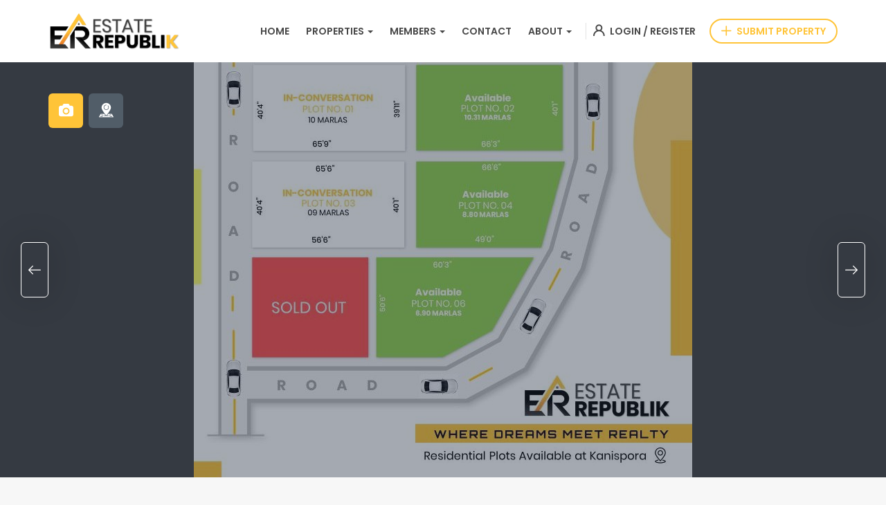

--- FILE ---
content_type: text/html; charset=UTF-8
request_url: https://estaterepublik.com/property/er00018/
body_size: 24365
content:
<!DOCTYPE html>
<html lang="en-US" class="no-js">
<head>
	<meta charset="UTF-8">
	<meta name="viewport" content="width=device-width, initial-scale=1, maximum-scale=1, user-scalable=0"/>
	<link rel="profile" href="//gmpg.org/xfn/11">
	<meta name='robots' content='index, follow, max-image-preview:large, max-snippet:-1, max-video-preview:-1' />
<meta property="og:title" content="Residential Plots Available" /><meta property="og:image" content="https://estaterepublik.com/wp-content/uploads/2021/11/ER00017-by-acmosoft.jpg" />
	<!-- This site is optimized with the Yoast SEO plugin v26.3 - https://yoast.com/wordpress/plugins/seo/ -->
	<title>Residential Plots Available - Estate Republik</title>
	<link rel="canonical" href="https://estaterepublik.com/property/er00018/" />
	<meta property="og:locale" content="en_US" />
	<meta property="og:type" content="article" />
	<meta property="og:title" content="Residential Plots Available - Estate Republik" />
	<meta property="og:description" content="&#8211; Approx. 150 meters away from NH1 Highway &#8211; All prestigious institutions at 20 mints drive. &#8211; Govt. Hospital at 15 mints drive. &#8211; Govt. Degree College at 10 min. drive &#8211; Water, Electricity are available &#8211; Masjid at walking distance" />
	<meta property="og:url" content="https://estaterepublik.com/property/er00018/" />
	<meta property="og:site_name" content="Estate Republik" />
	<meta property="article:publisher" content="https://www.facebook.com/estaterepublik/" />
	<meta property="article:modified_time" content="2024-03-09T08:33:23+00:00" />
	<meta property="og:image" content="https://estaterepublik.com/wp-content/uploads/2021/11/ER00017-by-acmosoft.jpg" />
	<meta property="og:image:width" content="720" />
	<meta property="og:image:height" content="720" />
	<meta property="og:image:type" content="image/jpeg" />
	<meta name="twitter:card" content="summary_large_image" />
	<meta name="twitter:label1" content="Est. reading time" />
	<meta name="twitter:data1" content="1 minute" />
	<script type="application/ld+json" class="yoast-schema-graph">{"@context":"https://schema.org","@graph":[{"@type":"WebPage","@id":"https://estaterepublik.com/property/er00018/","url":"https://estaterepublik.com/property/er00018/","name":"Residential Plots Available - Estate Republik","isPartOf":{"@id":"https://estaterepublik.com/#website"},"primaryImageOfPage":{"@id":"https://estaterepublik.com/property/er00018/#primaryimage"},"image":{"@id":"https://estaterepublik.com/property/er00018/#primaryimage"},"thumbnailUrl":"https://estaterepublik.com/wp-content/uploads/2021/11/ER00017-by-acmosoft.jpg","datePublished":"2021-11-12T07:31:55+00:00","dateModified":"2024-03-09T08:33:23+00:00","breadcrumb":{"@id":"https://estaterepublik.com/property/er00018/#breadcrumb"},"inLanguage":"en-US","potentialAction":[{"@type":"ReadAction","target":["https://estaterepublik.com/property/er00018/"]}]},{"@type":"ImageObject","inLanguage":"en-US","@id":"https://estaterepublik.com/property/er00018/#primaryimage","url":"https://estaterepublik.com/wp-content/uploads/2021/11/ER00017-by-acmosoft.jpg","contentUrl":"https://estaterepublik.com/wp-content/uploads/2021/11/ER00017-by-acmosoft.jpg","width":720,"height":720},{"@type":"BreadcrumbList","@id":"https://estaterepublik.com/property/er00018/#breadcrumb","itemListElement":[{"@type":"ListItem","position":1,"name":"Home","item":"https://estaterepublik.com/"},{"@type":"ListItem","position":2,"name":"Properties","item":"https://estaterepublik.com/property/"},{"@type":"ListItem","position":3,"name":"Residential Plots Available"}]},{"@type":"WebSite","@id":"https://estaterepublik.com/#website","url":"https://estaterepublik.com/","name":"Estate Republik","description":"Where Dreams Meet Reality","publisher":{"@id":"https://estaterepublik.com/#organization"},"potentialAction":[{"@type":"SearchAction","target":{"@type":"EntryPoint","urlTemplate":"https://estaterepublik.com/?s={search_term_string}"},"query-input":{"@type":"PropertyValueSpecification","valueRequired":true,"valueName":"search_term_string"}}],"inLanguage":"en-US"},{"@type":"Organization","@id":"https://estaterepublik.com/#organization","name":"Estate Republik","url":"https://estaterepublik.com/","logo":{"@type":"ImageObject","inLanguage":"en-US","@id":"https://estaterepublik.com/#/schema/logo/image/","url":"https://i0.wp.com/estaterepublik.com/wp-content/uploads/2021/08/EstateRepublik-Header-logo-G-dark-by-acmosoft.png?fit=521%2C156&ssl=1","contentUrl":"https://i0.wp.com/estaterepublik.com/wp-content/uploads/2021/08/EstateRepublik-Header-logo-G-dark-by-acmosoft.png?fit=521%2C156&ssl=1","width":521,"height":156,"caption":"Estate Republik"},"image":{"@id":"https://estaterepublik.com/#/schema/logo/image/"},"sameAs":["https://www.facebook.com/estaterepublik/","https://www.instagram.com/estaterepublik/"]}]}</script>
	<!-- / Yoast SEO plugin. -->


<link rel='dns-prefetch' href='//www.google.com' />
<link rel='dns-prefetch' href='//fonts.googleapis.com' />
<link rel='preconnect' href='https://fonts.gstatic.com' crossorigin />
<link rel="alternate" type="application/rss+xml" title="Estate Republik &raquo; Feed" href="https://estaterepublik.com/feed/" />
<link rel="alternate" type="application/rss+xml" title="Estate Republik &raquo; Comments Feed" href="https://estaterepublik.com/comments/feed/" />
<link rel="alternate" type="application/rss+xml" title="Estate Republik &raquo; Residential Plots Available Comments Feed" href="https://estaterepublik.com/property/er00018/feed/" />
<link rel="alternate" title="oEmbed (JSON)" type="application/json+oembed" href="https://estaterepublik.com/wp-json/oembed/1.0/embed?url=https%3A%2F%2Festaterepublik.com%2Fproperty%2Fer00018%2F" />
<link rel="alternate" title="oEmbed (XML)" type="text/xml+oembed" href="https://estaterepublik.com/wp-json/oembed/1.0/embed?url=https%3A%2F%2Festaterepublik.com%2Fproperty%2Fer00018%2F&#038;format=xml" />
<style id='wp-img-auto-sizes-contain-inline-css' type='text/css'>
img:is([sizes=auto i],[sizes^="auto," i]){contain-intrinsic-size:3000px 1500px}
/*# sourceURL=wp-img-auto-sizes-contain-inline-css */
</style>
<style id='wp-emoji-styles-inline-css' type='text/css'>

	img.wp-smiley, img.emoji {
		display: inline !important;
		border: none !important;
		box-shadow: none !important;
		height: 1em !important;
		width: 1em !important;
		margin: 0 0.07em !important;
		vertical-align: -0.1em !important;
		background: none !important;
		padding: 0 !important;
	}
/*# sourceURL=wp-emoji-styles-inline-css */
</style>
<link rel='stylesheet' id='wp-block-library-css' href='https://estaterepublik.com/wp-includes/css/dist/block-library/style.min.css?ver=6.9' type='text/css' media='all' />
<link rel='stylesheet' id='wc-blocks-style-css' href='https://estaterepublik.com/wp-content/plugins/woocommerce/assets/client/blocks/wc-blocks.css?ver=wc-10.3.7' type='text/css' media='all' />
<style id='global-styles-inline-css' type='text/css'>
:root{--wp--preset--aspect-ratio--square: 1;--wp--preset--aspect-ratio--4-3: 4/3;--wp--preset--aspect-ratio--3-4: 3/4;--wp--preset--aspect-ratio--3-2: 3/2;--wp--preset--aspect-ratio--2-3: 2/3;--wp--preset--aspect-ratio--16-9: 16/9;--wp--preset--aspect-ratio--9-16: 9/16;--wp--preset--color--black: #000000;--wp--preset--color--cyan-bluish-gray: #abb8c3;--wp--preset--color--white: #ffffff;--wp--preset--color--pale-pink: #f78da7;--wp--preset--color--vivid-red: #cf2e2e;--wp--preset--color--luminous-vivid-orange: #ff6900;--wp--preset--color--luminous-vivid-amber: #fcb900;--wp--preset--color--light-green-cyan: #7bdcb5;--wp--preset--color--vivid-green-cyan: #00d084;--wp--preset--color--pale-cyan-blue: #8ed1fc;--wp--preset--color--vivid-cyan-blue: #0693e3;--wp--preset--color--vivid-purple: #9b51e0;--wp--preset--gradient--vivid-cyan-blue-to-vivid-purple: linear-gradient(135deg,rgb(6,147,227) 0%,rgb(155,81,224) 100%);--wp--preset--gradient--light-green-cyan-to-vivid-green-cyan: linear-gradient(135deg,rgb(122,220,180) 0%,rgb(0,208,130) 100%);--wp--preset--gradient--luminous-vivid-amber-to-luminous-vivid-orange: linear-gradient(135deg,rgb(252,185,0) 0%,rgb(255,105,0) 100%);--wp--preset--gradient--luminous-vivid-orange-to-vivid-red: linear-gradient(135deg,rgb(255,105,0) 0%,rgb(207,46,46) 100%);--wp--preset--gradient--very-light-gray-to-cyan-bluish-gray: linear-gradient(135deg,rgb(238,238,238) 0%,rgb(169,184,195) 100%);--wp--preset--gradient--cool-to-warm-spectrum: linear-gradient(135deg,rgb(74,234,220) 0%,rgb(151,120,209) 20%,rgb(207,42,186) 40%,rgb(238,44,130) 60%,rgb(251,105,98) 80%,rgb(254,248,76) 100%);--wp--preset--gradient--blush-light-purple: linear-gradient(135deg,rgb(255,206,236) 0%,rgb(152,150,240) 100%);--wp--preset--gradient--blush-bordeaux: linear-gradient(135deg,rgb(254,205,165) 0%,rgb(254,45,45) 50%,rgb(107,0,62) 100%);--wp--preset--gradient--luminous-dusk: linear-gradient(135deg,rgb(255,203,112) 0%,rgb(199,81,192) 50%,rgb(65,88,208) 100%);--wp--preset--gradient--pale-ocean: linear-gradient(135deg,rgb(255,245,203) 0%,rgb(182,227,212) 50%,rgb(51,167,181) 100%);--wp--preset--gradient--electric-grass: linear-gradient(135deg,rgb(202,248,128) 0%,rgb(113,206,126) 100%);--wp--preset--gradient--midnight: linear-gradient(135deg,rgb(2,3,129) 0%,rgb(40,116,252) 100%);--wp--preset--font-size--small: 13px;--wp--preset--font-size--medium: 20px;--wp--preset--font-size--large: 36px;--wp--preset--font-size--x-large: 42px;--wp--preset--spacing--20: 0.44rem;--wp--preset--spacing--30: 0.67rem;--wp--preset--spacing--40: 1rem;--wp--preset--spacing--50: 1.5rem;--wp--preset--spacing--60: 2.25rem;--wp--preset--spacing--70: 3.38rem;--wp--preset--spacing--80: 5.06rem;--wp--preset--shadow--natural: 6px 6px 9px rgba(0, 0, 0, 0.2);--wp--preset--shadow--deep: 12px 12px 50px rgba(0, 0, 0, 0.4);--wp--preset--shadow--sharp: 6px 6px 0px rgba(0, 0, 0, 0.2);--wp--preset--shadow--outlined: 6px 6px 0px -3px rgb(255, 255, 255), 6px 6px rgb(0, 0, 0);--wp--preset--shadow--crisp: 6px 6px 0px rgb(0, 0, 0);}:where(.is-layout-flex){gap: 0.5em;}:where(.is-layout-grid){gap: 0.5em;}body .is-layout-flex{display: flex;}.is-layout-flex{flex-wrap: wrap;align-items: center;}.is-layout-flex > :is(*, div){margin: 0;}body .is-layout-grid{display: grid;}.is-layout-grid > :is(*, div){margin: 0;}:where(.wp-block-columns.is-layout-flex){gap: 2em;}:where(.wp-block-columns.is-layout-grid){gap: 2em;}:where(.wp-block-post-template.is-layout-flex){gap: 1.25em;}:where(.wp-block-post-template.is-layout-grid){gap: 1.25em;}.has-black-color{color: var(--wp--preset--color--black) !important;}.has-cyan-bluish-gray-color{color: var(--wp--preset--color--cyan-bluish-gray) !important;}.has-white-color{color: var(--wp--preset--color--white) !important;}.has-pale-pink-color{color: var(--wp--preset--color--pale-pink) !important;}.has-vivid-red-color{color: var(--wp--preset--color--vivid-red) !important;}.has-luminous-vivid-orange-color{color: var(--wp--preset--color--luminous-vivid-orange) !important;}.has-luminous-vivid-amber-color{color: var(--wp--preset--color--luminous-vivid-amber) !important;}.has-light-green-cyan-color{color: var(--wp--preset--color--light-green-cyan) !important;}.has-vivid-green-cyan-color{color: var(--wp--preset--color--vivid-green-cyan) !important;}.has-pale-cyan-blue-color{color: var(--wp--preset--color--pale-cyan-blue) !important;}.has-vivid-cyan-blue-color{color: var(--wp--preset--color--vivid-cyan-blue) !important;}.has-vivid-purple-color{color: var(--wp--preset--color--vivid-purple) !important;}.has-black-background-color{background-color: var(--wp--preset--color--black) !important;}.has-cyan-bluish-gray-background-color{background-color: var(--wp--preset--color--cyan-bluish-gray) !important;}.has-white-background-color{background-color: var(--wp--preset--color--white) !important;}.has-pale-pink-background-color{background-color: var(--wp--preset--color--pale-pink) !important;}.has-vivid-red-background-color{background-color: var(--wp--preset--color--vivid-red) !important;}.has-luminous-vivid-orange-background-color{background-color: var(--wp--preset--color--luminous-vivid-orange) !important;}.has-luminous-vivid-amber-background-color{background-color: var(--wp--preset--color--luminous-vivid-amber) !important;}.has-light-green-cyan-background-color{background-color: var(--wp--preset--color--light-green-cyan) !important;}.has-vivid-green-cyan-background-color{background-color: var(--wp--preset--color--vivid-green-cyan) !important;}.has-pale-cyan-blue-background-color{background-color: var(--wp--preset--color--pale-cyan-blue) !important;}.has-vivid-cyan-blue-background-color{background-color: var(--wp--preset--color--vivid-cyan-blue) !important;}.has-vivid-purple-background-color{background-color: var(--wp--preset--color--vivid-purple) !important;}.has-black-border-color{border-color: var(--wp--preset--color--black) !important;}.has-cyan-bluish-gray-border-color{border-color: var(--wp--preset--color--cyan-bluish-gray) !important;}.has-white-border-color{border-color: var(--wp--preset--color--white) !important;}.has-pale-pink-border-color{border-color: var(--wp--preset--color--pale-pink) !important;}.has-vivid-red-border-color{border-color: var(--wp--preset--color--vivid-red) !important;}.has-luminous-vivid-orange-border-color{border-color: var(--wp--preset--color--luminous-vivid-orange) !important;}.has-luminous-vivid-amber-border-color{border-color: var(--wp--preset--color--luminous-vivid-amber) !important;}.has-light-green-cyan-border-color{border-color: var(--wp--preset--color--light-green-cyan) !important;}.has-vivid-green-cyan-border-color{border-color: var(--wp--preset--color--vivid-green-cyan) !important;}.has-pale-cyan-blue-border-color{border-color: var(--wp--preset--color--pale-cyan-blue) !important;}.has-vivid-cyan-blue-border-color{border-color: var(--wp--preset--color--vivid-cyan-blue) !important;}.has-vivid-purple-border-color{border-color: var(--wp--preset--color--vivid-purple) !important;}.has-vivid-cyan-blue-to-vivid-purple-gradient-background{background: var(--wp--preset--gradient--vivid-cyan-blue-to-vivid-purple) !important;}.has-light-green-cyan-to-vivid-green-cyan-gradient-background{background: var(--wp--preset--gradient--light-green-cyan-to-vivid-green-cyan) !important;}.has-luminous-vivid-amber-to-luminous-vivid-orange-gradient-background{background: var(--wp--preset--gradient--luminous-vivid-amber-to-luminous-vivid-orange) !important;}.has-luminous-vivid-orange-to-vivid-red-gradient-background{background: var(--wp--preset--gradient--luminous-vivid-orange-to-vivid-red) !important;}.has-very-light-gray-to-cyan-bluish-gray-gradient-background{background: var(--wp--preset--gradient--very-light-gray-to-cyan-bluish-gray) !important;}.has-cool-to-warm-spectrum-gradient-background{background: var(--wp--preset--gradient--cool-to-warm-spectrum) !important;}.has-blush-light-purple-gradient-background{background: var(--wp--preset--gradient--blush-light-purple) !important;}.has-blush-bordeaux-gradient-background{background: var(--wp--preset--gradient--blush-bordeaux) !important;}.has-luminous-dusk-gradient-background{background: var(--wp--preset--gradient--luminous-dusk) !important;}.has-pale-ocean-gradient-background{background: var(--wp--preset--gradient--pale-ocean) !important;}.has-electric-grass-gradient-background{background: var(--wp--preset--gradient--electric-grass) !important;}.has-midnight-gradient-background{background: var(--wp--preset--gradient--midnight) !important;}.has-small-font-size{font-size: var(--wp--preset--font-size--small) !important;}.has-medium-font-size{font-size: var(--wp--preset--font-size--medium) !important;}.has-large-font-size{font-size: var(--wp--preset--font-size--large) !important;}.has-x-large-font-size{font-size: var(--wp--preset--font-size--x-large) !important;}
/*# sourceURL=global-styles-inline-css */
</style>

<style id='classic-theme-styles-inline-css' type='text/css'>
/*! This file is auto-generated */
.wp-block-button__link{color:#fff;background-color:#32373c;border-radius:9999px;box-shadow:none;text-decoration:none;padding:calc(.667em + 2px) calc(1.333em + 2px);font-size:1.125em}.wp-block-file__button{background:#32373c;color:#fff;text-decoration:none}
/*# sourceURL=/wp-includes/css/classic-themes.min.css */
</style>
<link rel='stylesheet' id='rs-plugin-settings-css' href='https://estaterepublik.com/wp-content/plugins/revslider/public/assets/css/rs6.css?ver=6.4.11' type='text/css' media='all' />
<style id='rs-plugin-settings-inline-css' type='text/css'>
#rs-demo-id {}
/*# sourceURL=rs-plugin-settings-inline-css */
</style>
<link rel='stylesheet' id='woocommerce-layout-css' href='https://estaterepublik.com/wp-content/plugins/woocommerce/assets/css/woocommerce-layout.css?ver=10.3.7' type='text/css' media='all' />
<link rel='stylesheet' id='woocommerce-smallscreen-css' href='https://estaterepublik.com/wp-content/plugins/woocommerce/assets/css/woocommerce-smallscreen.css?ver=10.3.7' type='text/css' media='only screen and (max-width: 768px)' />
<link rel='stylesheet' id='woocommerce-general-css' href='https://estaterepublik.com/wp-content/plugins/woocommerce/assets/css/woocommerce.css?ver=10.3.7' type='text/css' media='all' />
<style id='woocommerce-inline-inline-css' type='text/css'>
.woocommerce form .form-row .required { visibility: visible; }
/*# sourceURL=woocommerce-inline-inline-css */
</style>
<link rel='stylesheet' id='magnific-css' href='https://estaterepublik.com/wp-content/plugins/wp-realestate/assets/js/magnific/magnific-popup.css?ver=1.1.0' type='text/css' media='all' />
<link rel='stylesheet' id='perfect-scrollbar-jquery-css' href='https://estaterepublik.com/wp-content/plugins/wp-private-message/assets/css/perfect-scrollbar.css?ver=6.9' type='text/css' media='all' />
<link rel='stylesheet' id='brands-styles-css' href='https://estaterepublik.com/wp-content/plugins/woocommerce/assets/css/brands.css?ver=10.3.7' type='text/css' media='all' />
<link rel='stylesheet' id='leaflet-css' href='https://estaterepublik.com/wp-content/plugins/wp-realestate/assets/js/leaflet/leaflet.css?ver=1.5.1' type='text/css' media='all' />
<link rel='stylesheet' id='homeo-woocommerce-css' href='https://estaterepublik.com/wp-content/themes/homeo/css/woocommerce.css?ver=1.0.0' type='text/css' media='all' />
<link rel='stylesheet' id='homeo-theme-fonts-css' href='https://fonts.googleapis.com/css?family=Nunito:300,400,600,700,800,900&#038;subset=latin%2Clatin-ext' type='text/css' media='all' />
<link rel='stylesheet' id='all-awesome-css' href='https://estaterepublik.com/wp-content/themes/homeo/css/all-awesome.css?ver=5.11.2' type='text/css' media='all' />
<link rel='stylesheet' id='flaticon-css' href='https://estaterepublik.com/wp-content/themes/homeo/css/flaticon.css?ver=1.0.0' type='text/css' media='all' />
<link rel='stylesheet' id='themify-icons-css' href='https://estaterepublik.com/wp-content/themes/homeo/css/themify-icons.css?ver=1.0.0' type='text/css' media='all' />
<link rel='stylesheet' id='animate-css' href='https://estaterepublik.com/wp-content/themes/homeo/css/animate.css?ver=3.6.0' type='text/css' media='all' />
<link rel='stylesheet' id='bootstrap-css' href='https://estaterepublik.com/wp-content/themes/homeo/css/bootstrap.css?ver=3.2.0' type='text/css' media='all' />
<link rel='stylesheet' id='slick-css' href='https://estaterepublik.com/wp-content/themes/homeo/css/slick.css?ver=1.8.0' type='text/css' media='all' />
<link rel='stylesheet' id='magnific-popup-css' href='https://estaterepublik.com/wp-content/themes/homeo/css/magnific-popup.css?ver=1.1.0' type='text/css' media='all' />
<link rel='stylesheet' id='perfect-scrollbar-css' href='https://estaterepublik.com/wp-content/themes/homeo/css/perfect-scrollbar.css?ver=0.6.12' type='text/css' media='all' />
<link rel='stylesheet' id='jquery-mmenu-css' href='https://estaterepublik.com/wp-content/themes/homeo/css/jquery.mmenu.css?ver=0.6.12' type='text/css' media='all' />
<link rel='stylesheet' id='homeo-template-css' href='https://estaterepublik.com/wp-content/themes/homeo/css/template.css?ver=1.0' type='text/css' media='all' />
<style id='homeo-template-inline-css' type='text/css'>
/* Main Font */.btn,body{font-family:  'Poppins', sans-serif;}/* Heading Font */h1, h2, h3, h4, h5, h6{font-family:  'Poppins', sans-serif;}/* seting background main */#compare-sidebar .compare-sidebar-btn,#properties-google-maps .marker-cluster::before,.valuation-item .progress-bar,.map-popup .icon-wrapper::before,.property-grid-slider .bottom-label [class*="btn"][class*="added"], .property-grid-slider .bottom-label [class*="btn"][class*="remove"], .property-grid-slider .bottom-label [class*="btn"]:hover, .property-grid-slider .bottom-label [class*="btn"]:focus,.buttons-group-center [class|="btn"]:hover i, .buttons-group-center [class|="btn"]:focus i,.buttons-group-center [class|="btn"][class*="added"] i, .buttons-group-center [class|="btn"][class*="remove"] i, .buttons-group-center [class|="btn"]:hover i, .buttons-group-center [class|="btn"]:focus i,.property-item .bottom-label [class*="btn"]:hover, .property-item .bottom-label [class*="btn"]:focus,.property-item .bottom-label [class*="btn"][class*="added"], .property-item .bottom-label [class*="btn"][class*="remove"],.property-item .bottom-label [class*="btn"]:hover, .property-item .bottom-label [class*="btn"]:focus,.tagcloud a:hover, .tagcloud a:focus, .tagcloud a.active,.tabs-v1 .nav-tabs > li > a::before,.post-navigation .nav-links > * > a:hover .meta-nav,.pagination > span:focus, .pagination > span:hover, .pagination > a:focus, .pagination > a:hover, .apus-pagination > span:focus, .apus-pagination > span:hover, .apus-pagination > a:focus, .apus-pagination > a:hover,.entry-content-detail .categories-name,.detail-post .entry-tags-list a:hover, .detail-post .entry-tags-list a:focus, .detail-post .entry-tags-list a.active,.pagination > span.current, .pagination > a.current, .apus-pagination > span.current, .apus-pagination > a.current,.member-thumbnail-wrapper .nb-property,.btn-readmore::before,.post-layout .top-image .categories-name,.nav-member > li > a::before,.nav-table > li > a:hover, .nav-table > li > a:focus,.nav-table > li.active > a:hover, .nav-table > li.active > a:focus, .nav-table > li.active > a,.ui-slider-horizontal .ui-slider-range,.widget-property-search-form .nav-tabs > li.active > a,.video-wrapper-inner .popup-video::before,.video-wrapper-inner .popup-video,.pagination .next:hover::before, .pagination .next:focus::before, .pagination .prev:hover::before, .pagination .prev:focus::before, .apus-pagination .next:hover::before, .apus-pagination .next:focus::before, .apus-pagination .prev:hover::before, .apus-pagination .prev:focus::before,.pagination li > span.current, .pagination li > a.current, .apus-pagination li > span.current, .apus-pagination li > a.current,.pagination li > span:focus, .pagination li > span:hover, .pagination li > a:focus, .pagination li > a:hover, .apus-pagination li > span:focus, .apus-pagination li > span:hover, .apus-pagination li > a:focus, .apus-pagination li > a:hover,.bg-theme, .property-item .top-label > *.featured-property, .details-product .apus-social-share a:hover, .details-product .apus-social-share a:active, .slick-carousel .slick-arrow:hover, .slick-carousel .slick-arrow:focus, .mobile-sidebar-btn, .btn-show-filter, .btn-show-filter i, .btn-show-filter:hover, .btn-show-filter:focus, .btn-theme{background-color: #ffc438 ;}.property-action-detail [class*="btn"][class*="added"], .property-action-detail [class*="btn"][class*="remove"],.property-action-detail [class*="btn"]:hover, .property-action-detail [class*="btn"]:focus,.bg-theme{background-color: #ffc438 !important;}/* setting color */.compare-tables .type-property a,#properties-google-maps .marker-cluster > div,.subwoo-inner .price,.my-properties-item .property-price,.user-transactions .woocommerce-Price-amount,.tabs-v1 .nav-tabs > li.active > a,.product-categories li.current-cat-parent > a, .product-categories li.current-cat > a, .product-categories li:hover > a,.woocommerce ul.product_list_widget .woocommerce-Price-amount,.widget_pages ul li:hover > a, .widget_pages ul li.current-cat-parent > a, .widget_pages ul li.current-cat > a, .widget_nav_menu ul li:hover > a, .widget_nav_menu ul li.current-cat-parent > a, .widget_nav_menu ul li.current-cat > a, .widget_meta ul li:hover > a, .widget_meta ul li.current-cat-parent > a, .widget_meta ul li.current-cat > a, .widget_archive ul li:hover > a, .widget_archive ul li.current-cat-parent > a, .widget_archive ul li.current-cat > a, .widget_recent_entries ul li:hover > a, .widget_recent_entries ul li.current-cat-parent > a, .widget_recent_entries ul li.current-cat > a, .widget_categories ul li:hover > a, .widget_categories ul li.current-cat-parent > a, .widget_categories ul li.current-cat > a,.woocommerce table.shop_table td.product-price,.woocommerce table.shop_table tbody .product-subtotal,.woocommerce table.shop_table tbody .order-total .woocommerce-Price-amount,.woocommerce-order-details .amount, #order_review .amount,.woocommerce ul.order_details li .amount,.woocommerce-table--order-details tfoot .woocommerce-Price-amount,.btn-readmore,.woocommerce div.product p.price, .woocommerce div.product span.price,.detail-metas-top .type-property,.attachment-item .icon_type,.agent-item .property-job,.top-detail-member .property-job,.agency-item .category-agency,.attachment-item .candidate-detail-attachment i,.columns-gap li.yes::before,.property-list-simple .property-price,.apus-breadscrumb .breadcrumb .active,.post-layout .col-content .list-categories a,.property-item .type-property,a:focus,a:hover, .mm-menu .mm-listview > li.active > a, .mm-menu .mm-listview > li > a:hover, .mm-menu .mm-listview > li > a:focus, .property-grid-slider .property-price, .mm-menu .menu a:hover, .mm-menu .menu a:focus, .menu-item.current_page_item a , .type-banner-property.style3 .icon, .megamenu .dropdown-menu li:hover > a, .megamenu .dropdown-menu li.current-menu-item > a, .megamenu .dropdown-menu li.open > a, .megamenu .dropdown-menu li.active > a, .featured-property, .top-detail-member .agency-socials a:hover, .top-detail-member .agency-socials a:focus, .elementor-accordion .elementor-tab-title.elementor-active a, .widget-search .btn:hover, .widget-search .btn:focus, .list-options-action [type="radio"]:checked + label, .megamenu > li:hover > a, .megamenu > li.active > a, .properties-currencies .currencies li.active label, .properties-currencies .currencies li label:hover, .form-group-price.list ul.price-filter li:hover, .ajax-pagination .apus-loadmore-btn.hidden + .apus-allproducts, .select2-container.select2-container--default .select2-results__option[aria-selected="true"]::before, .select2-container--default .select2-results__option[data-selected="true"]::before, .circle-check [type="checkbox"]:checked + label, .circle-check [type="checkbox"]:checked + label:before, .btn-inverse.btn-theme:hover{color: #ffc438;}.nav-member > li:hover > a, .nav-member > li.active > a, .nav-member > li:focus > a,.map-popup .icon-wrapper,.text-theme {color: #ffc438 !important;}/* setting border color */#compare-sidebar,#properties-google-maps .marker-cluster,.pagination > span.current, .pagination > a.current, .apus-pagination > span.current, .apus-pagination > a.current,.pagination > span:focus, .pagination > span:hover, .pagination > a:focus, .pagination > a:hover, .apus-pagination > span:focus, .apus-pagination > span:hover, .apus-pagination > a:focus, .apus-pagination > a:hover,.pagination li > span.current, .pagination li > a.current, .apus-pagination li > span.current, .apus-pagination li > a.current,.pagination li > span:focus, .pagination li > span:hover, .pagination li > a:focus, .pagination li > a:hover, .apus-pagination li > span:focus, .apus-pagination li > span:hover, .apus-pagination li > a:focus, .apus-pagination li > a:hover,.border-theme, .mm-menu .mm-listview > li.active > .mm-next:after, .btn-theme, .btn-theme:hover, .btn-theme:focus, .btn-theme:active, .btn-theme.active, .open > .btn-theme.dropdown-toggle, .mm-menu .mm-listview > li .mm-next:hover::after, .mm-menu .mm-listview > li .mm-next:focus::after{border-color: #ffc438;}.elementor-accordion .elementor-tab-title.elementor-active{border-color: #ffc438 !important;}.widget-property-search-form .nav-tabs > li.active > a::before {border-color: #ffc438 transparent transparent;}.btn-theme{border-color: #ffc438 ;background-color: #ffc438 ;}.woocommerce input.button:disabled, .woocommerce input.button:disabled[disabled], .woocommerce #respond input#submit.alt, .woocommerce a.button.alt, .woocommerce button.button.alt, .woocommerce input.button.alt, .woocommerce #respond input#submit, .woocommerce input.button, .woocommerce button.button, .woocommerce a.button,.btn-theme.btn-outline{border-color: #ffc438 ;color: #ffc438 ;}.product-block.grid .add-cart .button,.btn-theme.btn-inverse, .phone-wrapper.phone-hide .phone-show span, .btn-theme-second, .add-fix-top{border-color: #ffc438 ;background-color: #ffc438 ;}/* seting background main */.subwoo-inner:hover a.button,.subwoo-inner .add-cart .added_to_cart,.product-block.grid .add-cart .added_to_cart,.woocommerce input.button:disabled:hover, .woocommerce input.button:disabled:focus, .woocommerce input.button:disabled[disabled]:hover, .woocommerce input.button:disabled[disabled]:focus, .woocommerce #respond input#submit.alt:hover, .woocommerce #respond input#submit.alt:focus, .woocommerce a.button.alt:hover, .woocommerce a.button.alt:focus, .woocommerce button.button.alt:hover, .woocommerce button.button.alt:focus, .woocommerce input.button.alt:hover, .woocommerce input.button.alt:focus, .woocommerce #respond input#submit:hover, .woocommerce #respond input#submit:focus, .woocommerce input.button:hover, .woocommerce input.button:focus, .woocommerce button.button:hover, .woocommerce button.button:focus, .woocommerce a.button:hover, .woocommerce a.button:focus,.btn-theme:hover,.btn-theme:focus,.btn-theme.btn-outline:hover,.btn-theme.btn-outline:focus, .phone-wrapper.phone-hide .phone-show span, .btn-theme-second, .add-fix-top{border-color: #000000 ;background-color: #000000 ;}.btn-theme.btn-inverse:hover,.btn-theme.btn-inverse:focus{color: #000000 ;border-color: #000000 ;}.btn.btn-view-all-photos {color: #000000 ;}
/*# sourceURL=homeo-template-inline-css */
</style>
<link rel='stylesheet' id='homeo-style-css' href='https://estaterepublik.com/wp-content/themes/homeo/style.css?ver=1.0' type='text/css' media='all' />
<link rel="preload" as="style" href="https://fonts.googleapis.com/css?family=Poppins:100,200,300,400,500,600,700,800,900,100italic,200italic,300italic,400italic,500italic,600italic,700italic,800italic,900italic&#038;display=swap&#038;ver=1747041357" /><link rel="stylesheet" href="https://fonts.googleapis.com/css?family=Poppins:100,200,300,400,500,600,700,800,900,100italic,200italic,300italic,400italic,500italic,600italic,700italic,800italic,900italic&#038;display=swap&#038;ver=1747041357" media="print" onload="this.media='all'"><noscript><link rel="stylesheet" href="https://fonts.googleapis.com/css?family=Poppins:100,200,300,400,500,600,700,800,900,100italic,200italic,300italic,400italic,500italic,600italic,700italic,800italic,900italic&#038;display=swap&#038;ver=1747041357" /></noscript><link rel='stylesheet' id='homeo-child-style-css' href='https://estaterepublik.com/wp-content/themes/homeo-child/style.css?ver=6.9' type='text/css' media='all' />
<script type="text/javascript" src="https://estaterepublik.com/wp-includes/js/jquery/jquery.min.js?ver=3.7.1" id="jquery-core-js"></script>
<script type="text/javascript" src="https://estaterepublik.com/wp-includes/js/jquery/jquery-migrate.min.js?ver=3.4.1" id="jquery-migrate-js"></script>
<script type="text/javascript" src="https://estaterepublik.com/wp-content/plugins/revslider/public/assets/js/rbtools.min.js?ver=6.4.8" id="tp-tools-js"></script>
<script type="text/javascript" src="https://estaterepublik.com/wp-content/plugins/revslider/public/assets/js/rs6.min.js?ver=6.4.11" id="revmin-js"></script>
<script type="text/javascript" src="https://estaterepublik.com/wp-content/plugins/woocommerce/assets/js/jquery-blockui/jquery.blockUI.min.js?ver=2.7.0-wc.10.3.7" id="wc-jquery-blockui-js" defer="defer" data-wp-strategy="defer"></script>
<script type="text/javascript" id="wc-add-to-cart-js-extra">
/* <![CDATA[ */
var wc_add_to_cart_params = {"ajax_url":"/wp-admin/admin-ajax.php","wc_ajax_url":"/?wc-ajax=%%endpoint%%","i18n_view_cart":"View cart","cart_url":"https://estaterepublik.com","is_cart":"","cart_redirect_after_add":"no"};
//# sourceURL=wc-add-to-cart-js-extra
/* ]]> */
</script>
<script type="text/javascript" src="https://estaterepublik.com/wp-content/plugins/woocommerce/assets/js/frontend/add-to-cart.min.js?ver=10.3.7" id="wc-add-to-cart-js" defer="defer" data-wp-strategy="defer"></script>
<script type="text/javascript" src="https://estaterepublik.com/wp-content/plugins/woocommerce/assets/js/js-cookie/js.cookie.min.js?ver=2.1.4-wc.10.3.7" id="wc-js-cookie-js" defer="defer" data-wp-strategy="defer"></script>
<script type="text/javascript" id="woocommerce-js-extra">
/* <![CDATA[ */
var woocommerce_params = {"ajax_url":"/wp-admin/admin-ajax.php","wc_ajax_url":"/?wc-ajax=%%endpoint%%","i18n_password_show":"Show password","i18n_password_hide":"Hide password"};
//# sourceURL=woocommerce-js-extra
/* ]]> */
</script>
<script type="text/javascript" src="https://estaterepublik.com/wp-content/plugins/woocommerce/assets/js/frontend/woocommerce.min.js?ver=10.3.7" id="woocommerce-js" defer="defer" data-wp-strategy="defer"></script>
<script type="text/javascript" src="https://estaterepublik.com/wp-content/plugins/wp-realestate/assets/js/chart.min.js?ver=1.0" id="chart-js"></script>
<link rel="https://api.w.org/" href="https://estaterepublik.com/wp-json/" /><link rel="alternate" title="JSON" type="application/json" href="https://estaterepublik.com/wp-json/wp/v2/property/4186" /><link rel="EditURI" type="application/rsd+xml" title="RSD" href="https://estaterepublik.com/xmlrpc.php?rsd" />
<meta name="generator" content="WordPress 6.9" />
<meta name="generator" content="WooCommerce 10.3.7" />
<link rel='shortlink' href='https://estaterepublik.com/?p=4186' />
<meta name="framework" content="Redux 4.1.24" />
    <meta name="theme-color" content="#de1e1e">

	<noscript><style>.woocommerce-product-gallery{ opacity: 1 !important; }</style></noscript>
	<meta name="generator" content="Elementor 3.33.0; features: additional_custom_breakpoints; settings: css_print_method-external, google_font-enabled, font_display-auto">
<style type="text/css">.recentcomments a{display:inline !important;padding:0 !important;margin:0 !important;}</style>			<style>
				.e-con.e-parent:nth-of-type(n+4):not(.e-lazyloaded):not(.e-no-lazyload),
				.e-con.e-parent:nth-of-type(n+4):not(.e-lazyloaded):not(.e-no-lazyload) * {
					background-image: none !important;
				}
				@media screen and (max-height: 1024px) {
					.e-con.e-parent:nth-of-type(n+3):not(.e-lazyloaded):not(.e-no-lazyload),
					.e-con.e-parent:nth-of-type(n+3):not(.e-lazyloaded):not(.e-no-lazyload) * {
						background-image: none !important;
					}
				}
				@media screen and (max-height: 640px) {
					.e-con.e-parent:nth-of-type(n+2):not(.e-lazyloaded):not(.e-no-lazyload),
					.e-con.e-parent:nth-of-type(n+2):not(.e-lazyloaded):not(.e-no-lazyload) * {
						background-image: none !important;
					}
				}
			</style>
			<meta name="generator" content="Powered by Slider Revolution 6.4.11 - responsive, Mobile-Friendly Slider Plugin for WordPress with comfortable drag and drop interface." />
<link rel="icon" href="https://estaterepublik.com/wp-content/uploads/2021/08/cropped-EstateRepublik-logo-G-dark-by-acmosoft-32x32.png" sizes="32x32" />
<link rel="icon" href="https://estaterepublik.com/wp-content/uploads/2021/08/cropped-EstateRepublik-logo-G-dark-by-acmosoft-192x192.png" sizes="192x192" />
<link rel="apple-touch-icon" href="https://estaterepublik.com/wp-content/uploads/2021/08/cropped-EstateRepublik-logo-G-dark-by-acmosoft-180x180.png" />
<meta name="msapplication-TileImage" content="https://estaterepublik.com/wp-content/uploads/2021/08/cropped-EstateRepublik-logo-G-dark-by-acmosoft-270x270.png" />
<script type="text/javascript">function setREVStartSize(e){
			//window.requestAnimationFrame(function() {				 
				window.RSIW = window.RSIW===undefined ? window.innerWidth : window.RSIW;	
				window.RSIH = window.RSIH===undefined ? window.innerHeight : window.RSIH;	
				try {								
					var pw = document.getElementById(e.c).parentNode.offsetWidth,
						newh;
					pw = pw===0 || isNaN(pw) ? window.RSIW : pw;
					e.tabw = e.tabw===undefined ? 0 : parseInt(e.tabw);
					e.thumbw = e.thumbw===undefined ? 0 : parseInt(e.thumbw);
					e.tabh = e.tabh===undefined ? 0 : parseInt(e.tabh);
					e.thumbh = e.thumbh===undefined ? 0 : parseInt(e.thumbh);
					e.tabhide = e.tabhide===undefined ? 0 : parseInt(e.tabhide);
					e.thumbhide = e.thumbhide===undefined ? 0 : parseInt(e.thumbhide);
					e.mh = e.mh===undefined || e.mh=="" || e.mh==="auto" ? 0 : parseInt(e.mh,0);		
					if(e.layout==="fullscreen" || e.l==="fullscreen") 						
						newh = Math.max(e.mh,window.RSIH);					
					else{					
						e.gw = Array.isArray(e.gw) ? e.gw : [e.gw];
						for (var i in e.rl) if (e.gw[i]===undefined || e.gw[i]===0) e.gw[i] = e.gw[i-1];					
						e.gh = e.el===undefined || e.el==="" || (Array.isArray(e.el) && e.el.length==0)? e.gh : e.el;
						e.gh = Array.isArray(e.gh) ? e.gh : [e.gh];
						for (var i in e.rl) if (e.gh[i]===undefined || e.gh[i]===0) e.gh[i] = e.gh[i-1];
											
						var nl = new Array(e.rl.length),
							ix = 0,						
							sl;					
						e.tabw = e.tabhide>=pw ? 0 : e.tabw;
						e.thumbw = e.thumbhide>=pw ? 0 : e.thumbw;
						e.tabh = e.tabhide>=pw ? 0 : e.tabh;
						e.thumbh = e.thumbhide>=pw ? 0 : e.thumbh;					
						for (var i in e.rl) nl[i] = e.rl[i]<window.RSIW ? 0 : e.rl[i];
						sl = nl[0];									
						for (var i in nl) if (sl>nl[i] && nl[i]>0) { sl = nl[i]; ix=i;}															
						var m = pw>(e.gw[ix]+e.tabw+e.thumbw) ? 1 : (pw-(e.tabw+e.thumbw)) / (e.gw[ix]);					
						newh =  (e.gh[ix] * m) + (e.tabh + e.thumbh);
					}				
					if(window.rs_init_css===undefined) window.rs_init_css = document.head.appendChild(document.createElement("style"));					
					document.getElementById(e.c).height = newh+"px";
					window.rs_init_css.innerHTML += "#"+e.c+"_wrapper { height: "+newh+"px }";				
				} catch(e){
					console.log("Failure at Presize of Slider:" + e)
				}					   
			//});
		  };</script>
		<style type="text/css" id="wp-custom-css">
			/* Header */
.sticky-header {
    -webkit-box-shadow: 0 2px 6px rgb(0 0 0 / 10%);
    box-shadow: 0 2px 6px rgb(0 0 0 / 10%);
}
.megamenu > li > a, .megamenu .dropdown-menu li > a {
    text-transform: uppercase;
    font-weight: 600;
    font-size: 14px;
}
.megamenu .dropdown-menu li > a {
    font-size: 13px;
}
.megamenu > li {
    margin-right: 20px;
}
.top-wrapper-menu.not-login {
    font-size: 14px;
    text-transform: uppercase;
    font-weight: 600;
}
.top-wrapper-menu .login-icon {
    font-size: 16px;
}
.header_transparent:not(.fix-header) .main-sticky-header:not(.sticky-header) section.elementor-element:not(.no-transparent) .apus-user-register, .header_transparent:not(.fix-header) .main-sticky-header:not(.sticky-header) section.elementor-element:not(.no-transparent) .apus-user-login {
    color: #000;
    }

.header_transparent:not(.fix-header) .main-sticky-header:not(.sticky-header) section.elementor-element:not(.no-transparent) .apus-user-register:hover, .header_transparent:not(.fix-header) .main-sticky-header:not(.sticky-header) section.elementor-element:not(.no-transparent) .apus-user-login:hover {
    color: #ffffff;
}
.megamenu > li:hover > a, .megamenu > li.active > a, .megamenu > li > a:hover, .megamenu > li > a:active, .megamenu > li > a:focus {
    color: #ffc438;
}
.topmenu-menu > li.active > a {
    color: #ffc438;
}

/* Body */
.apus-breadscrumb.horizontal {
    margin-bottom: 0;
}
a:hover, a:focus, .apus-footer a:not([class]):hover, .apus-footer a:not([class]):focus, .apus-footer a:not([class]):active {
    color: #ffc438;
}
/* Homepage */

/* Advanced Search Form */
.widget-property-search-form.horizontal .main-inner {
    background-color: rgb(255 255 255 / 50%);
}
form.form-search .heading-label {
    color: #ffc438;
}

.elementor-19 .elementor-element.elementor-element-e13e283 .circle-check {
    color: #888888;
}

.elementor-19 .elementor-element.elementor-element-e13e283 .select2-selection--single .select2-selection__placeholder {
    color: #888888;
}

.elementor-19 .elementor-element.elementor-element-e13e283 .form-control::placeholder {
    color: #888888;
}

.elementor-19 .elementor-element.elementor-element-e13e283 .advance-search-btn {
    color: #666666;
}

.elementor-19 .elementor-element.elementor-element-e13e283 .form-search {
    color: #666666;
}

/* Our Partners */
.widget-brand .slick-slide img {
    height: 80px;
    width: auto;
}
/* Properties */
.property-grid-v1 .image-wrapper.image-loaded {
    max-height: 230px;
}

/* Single Property */
.property-detail-gallery.v1 img {
    width: auto;
    height: 600px;
}
.property-detail-gallery {
    background-color: #464646;
}
.property-detail-detail .list li>div {
    margin-right: 20px;
}

.property-detail-detail .list li .text {
    min-width: auto;
}

span.suffix-text.additional-text {
    margin-left: 5px;
}
/* AddThis */
.at-expanding-share-button-toggle-bg span {
    background-color: #000000!important;
}
/* WP Forms */
div.wpforms-container-full .wpforms-form input[type=date], div.wpforms-container-full .wpforms-form input[type=datetime], div.wpforms-container-full .wpforms-form input[type=datetime-local], div.wpforms-container-full .wpforms-form input[type=email], div.wpforms-container-full .wpforms-form input[type=month], div.wpforms-container-full .wpforms-form input[type=number], div.wpforms-container-full .wpforms-form input[type=password], div.wpforms-container-full .wpforms-form input[type=range], div.wpforms-container-full .wpforms-form input[type=search], div.wpforms-container-full .wpforms-form input[type=tel], div.wpforms-container-full .wpforms-form input[type=text], div.wpforms-container-full .wpforms-form input[type=time], div.wpforms-container-full .wpforms-form input[type=url], div.wpforms-container-full .wpforms-form input[type=week], div.wpforms-container-full .wpforms-form select, div.wpforms-container-full .wpforms-form textarea {
    border: 1px solid #FFC438!important;
    background-color: #fff!important;
    box-shadow: 0px 5px 10px 0px rgba(0, 0, 0, 0.1)!important;
    border-color: #dbdbdb!important;
    border-radius: 5px!important;
    height: 44px;
    padding: 10px 16px;
    font-size: 14px!important;
}

div.wpforms-container-full .wpforms-form button[type=submit] {
    background-color: #FFC438!important;
    color: #fff!important;
    border-radius: 5px!important;
    padding: 10px 30px!important;
    text-transform: uppercase!important;
    font-size: 12px!important;
    font-weight: 600!important;
    box-shadow: 0px 5px 10px 0px rgba(0, 0, 0, 0.1)!important;
    border-color: #FFC438!important;
    transition: all 0.3s ease-in-out!important;
}

div.wpforms-container-full .wpforms-form input[type=submit]:hover, div.wpforms-container-full .wpforms-form input[type=submit]:focus, div.wpforms-container-full .wpforms-form input[type=submit]:active, div.wpforms-container-full .wpforms-form button[type=submit]:hover, div.wpforms-container-full .wpforms-form button[type=submit]:focus, div.wpforms-container-full .wpforms-form button[type=submit]:active, div.wpforms-container-full .wpforms-form .wpforms-page-button:hover, div.wpforms-container-full .wpforms-form .wpforms-page-button:active, div.wpforms-container-full .wpforms-form .wpforms-page-button:focus {
    background-color: #000000!important;
    box-shadow: 0px 10px 20px 0px rgba(0, 0, 0, 0.1)!important;
    border-color: #000000!important;
}

/* Dashboard */
.inner-dashboard .sidebar:not(.sidebar-property) {
    width: 270px;
}
.inner-dashboard .sidebar:not(.sidebar-property) .widget {
    padding: 18px 30px;
}

.inner-dashboard .menu_short_profile li.active > a {
    background: #ffc438;
    border-color: #ffc438;
    color: #000;
}
.inner-dashboard .menu_short_profile li:hover > a {
    background: #1a1a1a;
    border-color: #ffc438;
}

.inner-dashboard .sidebar:not(.sidebar-property) .widget.widget_media_image, .inner-dashboard .sidebar:not(.sidebar-property) {
    background: #000;
}

section.page-dashboard.left-main div#main-content {
    margin-left: -15px;
    }


/* Responsive Styles */

.header-mobile {
    padding: 8px 0;
}

.header-mobile .logo img {
    width: 160px;
}


		</style>
		<link rel='stylesheet' id='elementor-frontend-css' href='https://estaterepublik.com/wp-content/plugins/elementor/assets/css/frontend.min.css?ver=3.33.0' type='text/css' media='all' />
<link rel='stylesheet' id='elementor-post-1753-css' href='https://estaterepublik.com/wp-content/uploads/elementor/css/post-1753.css?ver=1766440036' type='text/css' media='all' />
<link rel='stylesheet' id='wre-select2-css' href='https://estaterepublik.com/wp-content/plugins/wp-realestate/assets/js/select2/select2.min.css?ver=4.0.5' type='text/css' media='all' />
<link rel='stylesheet' id='elementor-post-3252-css' href='https://estaterepublik.com/wp-content/uploads/elementor/css/post-3252.css?ver=1766438908' type='text/css' media='all' />
<link rel='stylesheet' id='e-animation-shrink-css' href='https://estaterepublik.com/wp-content/plugins/elementor/assets/lib/animations/styles/e-animation-shrink.min.css?ver=3.33.0' type='text/css' media='all' />
<link rel='stylesheet' id='widget-image-css' href='https://estaterepublik.com/wp-content/plugins/elementor/assets/css/widget-image.min.css?ver=3.33.0' type='text/css' media='all' />
<link rel='stylesheet' id='widget-heading-css' href='https://estaterepublik.com/wp-content/plugins/elementor/assets/css/widget-heading.min.css?ver=3.33.0' type='text/css' media='all' />
<link rel='stylesheet' id='elementor-icons-css' href='https://estaterepublik.com/wp-content/plugins/elementor/assets/lib/eicons/css/elementor-icons.min.css?ver=5.44.0' type='text/css' media='all' />
<link rel='stylesheet' id='elementor-post-10-css' href='https://estaterepublik.com/wp-content/uploads/elementor/css/post-10.css?ver=1766438907' type='text/css' media='all' />
<link rel='stylesheet' id='elementor-gf-local-roboto-css' href='https://estaterepublik.com/wp-content/uploads/elementor/google-fonts/css/roboto.css?ver=1744440496' type='text/css' media='all' />
<link rel='stylesheet' id='elementor-gf-local-robotoslab-css' href='https://estaterepublik.com/wp-content/uploads/elementor/google-fonts/css/robotoslab.css?ver=1744440497' type='text/css' media='all' />
<link rel='stylesheet' id='elementor-icons-shared-0-css' href='https://estaterepublik.com/wp-content/plugins/elementor/assets/lib/font-awesome/css/fontawesome.min.css?ver=5.15.3' type='text/css' media='all' />
<link rel='stylesheet' id='elementor-icons-fa-brands-css' href='https://estaterepublik.com/wp-content/plugins/elementor/assets/lib/font-awesome/css/brands.min.css?ver=5.15.3' type='text/css' media='all' />
</head>
<body class="wp-singular property-template-default single single-property postid-4186 wp-embed-responsive wp-theme-homeo wp-child-theme-homeo-child theme-homeo woocommerce-no-js apus-body-loading image-lazy-loading body-footer-mobile has-header-sticky elementor-default elementor-kit-10">
	<div class="apus-page-loading">
        <div class="apus-loader-inner" ></div>
    </div>

<div id="wrapper-container" class="wrapper-container">
    
	<nav id="navbar-offcanvas" class="navbar hidden-lg" role="navigation">
    <ul>
        <li id="menu-item-3655" class="menu-item-3655"><a href="https://estaterepublik.com/">Home</a></li>
<li id="menu-item-2420" class="has-submenu menu-item-2420"><a href="#">Properties</a>
<ul class="sub-menu">
	<li id="menu-item-3662" class="menu-item-3662"><a href="https://estaterepublik.com/properties/">All Properties</a></li>
	<li id="menu-item-3672" class="menu-item-3672"><a href="https://estaterepublik.com/properties-on-sale/">Properties on Sale</a></li>
	<li id="menu-item-3671" class="menu-item-3671"><a href="https://estaterepublik.com/properties-on-rent/">Properties on Rent</a></li>
	<li id="menu-item-3673" class="has-submenu menu-item-3673"><a href="#">Property Type</a>
	<ul class="sub-menu">
		<li id="menu-item-3802" class="menu-item-3802"><a href="/property-type/residential/">Residential</a></li>
		<li id="menu-item-3801" class="menu-item-3801"><a href="/property-type/commercial/">Commercial</a></li>
		<li id="menu-item-3979" class="menu-item-3979"><a href="/property-type/land-plot/">Land/Plot</a></li>
		<li id="menu-item-3980" class="menu-item-3980"><a href="/properties-on-rent/">Rented Properties</a></li>
	</ul>
</li>
	<li id="menu-item-3674" class="has-submenu menu-item-3674"><a href="#">Property Location</a>
	<ul class="sub-menu">
		<li id="menu-item-3677" class="menu-item-3677"><a href="/property-location/gulmarg/">Gulmarg</a></li>
		<li id="menu-item-3678" class="menu-item-3678"><a href="/property-location/baramulla/">Baramulla</a></li>
		<li id="menu-item-3679" class="menu-item-3679"><a href="/property-location/sopore/">Sopore</a></li>
		<li id="menu-item-3680" class="menu-item-3680"><a href="/property-location/handwara/">Handwara</a></li>
		<li id="menu-item-3681" class="menu-item-3681"><a href="/property-location/kupwara/">Kupwara</a></li>
		<li id="menu-item-3682" class="menu-item-3682"><a href="/property-location/bandipora/">Bandipora</a></li>
	</ul>
</li>
</ul>
</li>
<li id="menu-item-2490" class="has-submenu menu-item-2490"><a href="#">Members</a>
<ul class="sub-menu">
	<li id="menu-item-3676" class="menu-item-3676"><a href="https://estaterepublik.com/agents/">Agents</a></li>
	<li id="menu-item-3675" class="menu-item-3675"><a href="https://estaterepublik.com/agencies/">Agencies</a></li>
</ul>
</li>
<li id="menu-item-49" class="menu-item-49"><a href="https://estaterepublik.com/contact/">Contact</a></li>
<li id="menu-item-46" class="has-submenu menu-item-46"><a href="#">About</a>
<ul class="sub-menu">
	<li id="menu-item-52" class="menu-item-52"><a href="https://estaterepublik.com/blog/">Blog</a></li>
	<li id="menu-item-50" class="menu-item-50"><a href="https://estaterepublik.com/about/">About Us</a></li>
</ul>
</li>
        
        
    </ul>

      
            <span class="mobile-submit text-center">
                <a href="https://estaterepublik.com/submission/" class="btn btn-theme btn-submit"><i class="flaticon-plus button-icon"></i>Submit Property</a>
            </span>
        </nav>	<div id="apus-header-mobile" class="header-mobile hidden-lg clearfix">    
    <div class="container">
        <div class="row">
            <div class="flex-middle">
                <div class="col-xs-3">
                                            <a href="#navbar-offcanvas" class="btn btn-showmenu btn-theme">
                            <i class="fas fa-bars"></i>
                        </a>
                                    </div>
                <div class="col-xs-6 text-center">
                                                                <div class="logo">
                            <a href="https://estaterepublik.com/">
                                <img src="https://estaterepublik.com/wp-content/uploads/2021/08/EstateRepublik-Header-logo-G-dark-by-acmosoft.png" alt="Estate Republik">
                            </a>
                        </div>
                                    </div>
                <div class="col-xs-3">
                                                            <div class="top-wrapper-menu pull-right">
                                        <a class="drop-dow btn-menu-account" href="https://estaterepublik.com/login-register/">
                                            <i class="fa fa-user"></i>
                                        </a>
                                    </div>
                                            </div>
            </div>
        </div>
    </div>
</div>
	<div id="apus-header" class="apus-header visible-lg header-default-1753"><div class="main-sticky-header">		<div data-elementor-type="wp-post" data-elementor-id="1753" class="elementor elementor-1753">
						<section class="elementor-section elementor-top-section elementor-element elementor-element-b0d1715 elementor-section-content-middle elementor-section-boxed elementor-section-height-default elementor-section-height-default" data-id="b0d1715" data-element_type="section" data-settings="{&quot;background_background&quot;:&quot;classic&quot;}">
						<div class="elementor-container elementor-column-gap-default">
					<div class="elementor-column elementor-col-50 elementor-top-column elementor-element elementor-element-c0ddf24" data-id="c0ddf24" data-element_type="column">
			<div class="elementor-widget-wrap elementor-element-populated">
						<div class="elementor-element elementor-element-42f998e elementor-widget elementor-widget-apus_element_logo" data-id="42f998e" data-element_type="widget" data-widget_type="apus_element_logo.default">
				<div class="elementor-widget-container">
					        <div class="logo ">
                        <a href="https://estaterepublik.com/" >
                <span class="logo-main">
                    <img width="521" height="156" src="https://estaterepublik.com/wp-content/uploads/2021/08/EstateRepublik-Header-logo-G-dark-by-acmosoft.png" class="attachment-full size-full wp-image-3217" alt="" decoding="async" srcset="https://estaterepublik.com/wp-content/uploads/2021/08/EstateRepublik-Header-logo-G-dark-by-acmosoft.png 521w, https://estaterepublik.com/wp-content/uploads/2021/08/EstateRepublik-Header-logo-G-dark-by-acmosoft-300x90.png 300w" sizes="(max-width: 521px) 100vw, 521px" />                </span>
            </a>
        </div>
        				</div>
				</div>
					</div>
		</div>
				<div class="elementor-column elementor-col-50 elementor-top-column elementor-element elementor-element-bafb47f" data-id="bafb47f" data-element_type="column">
			<div class="elementor-widget-wrap elementor-element-populated">
						<div class="elementor-element elementor-element-df9c6b1 elementor-widget__width-auto elementor-widget elementor-widget-apus_element_primary_menu" data-id="df9c6b1" data-element_type="widget" data-widget_type="apus_element_primary_menu.default">
				<div class="elementor-widget-container">
					            <div class="main-menu  ">
                <nav data-duration="400" class="apus-megamenu slide animate navbar" role="navigation">
                <div class="collapse navbar-collapse no-padding"><ul id="primary-menu" class="nav navbar-nav megamenu effect2"><li class="menu-item-3655 aligned-left"><a href="https://estaterepublik.com/">Home</a></li>
<li class="dropdown menu-item-2420 aligned-left"><a href="#" class="dropdown-toggle"  data-hover="dropdown" data-toggle="dropdown">Properties <b class="caret"></b></a>
<ul class="dropdown-menu">
	<li class="menu-item-3662 aligned-left"><a href="https://estaterepublik.com/properties/">All Properties</a></li>
	<li class="menu-item-3672 aligned-left"><a href="https://estaterepublik.com/properties-on-sale/">Properties on Sale</a></li>
	<li class="menu-item-3671 aligned-left"><a href="https://estaterepublik.com/properties-on-rent/">Properties on Rent</a></li>
	<li class="dropdown menu-item-3673 aligned-left"><a href="#" class="dropdown-toggle"  data-hover="dropdown" data-toggle="dropdown">Property Type <b class="caret"></b></a>
	<ul class="dropdown-menu">
		<li class="menu-item-3802 aligned-left"><a href="/property-type/residential/">Residential</a></li>
		<li class="menu-item-3801 aligned-left"><a href="/property-type/commercial/">Commercial</a></li>
		<li class="menu-item-3979 aligned-left"><a href="/property-type/land-plot/">Land/Plot</a></li>
		<li class="menu-item-3980 aligned-left"><a href="/properties-on-rent/">Rented Properties</a></li>
	</ul>
</li>
	<li class="dropdown menu-item-3674 aligned-left"><a href="#" class="dropdown-toggle"  data-hover="dropdown" data-toggle="dropdown">Property Location <b class="caret"></b></a>
	<ul class="dropdown-menu">
		<li class="menu-item-3677 aligned-left"><a href="/property-location/gulmarg/">Gulmarg</a></li>
		<li class="menu-item-3678 aligned-left"><a href="/property-location/baramulla/">Baramulla</a></li>
		<li class="menu-item-3679 aligned-left"><a href="/property-location/sopore/">Sopore</a></li>
		<li class="menu-item-3680 aligned-left"><a href="/property-location/handwara/">Handwara</a></li>
		<li class="menu-item-3681 aligned-left"><a href="/property-location/kupwara/">Kupwara</a></li>
		<li class="menu-item-3682 aligned-left"><a href="/property-location/bandipora/">Bandipora</a></li>
	</ul>
</li>
</ul>
</li>
<li class="dropdown menu-item-2490 aligned-left"><a href="#" class="dropdown-toggle"  data-hover="dropdown" data-toggle="dropdown">Members <b class="caret"></b></a>
<ul class="dropdown-menu">
	<li class="menu-item-3676 aligned-left"><a href="https://estaterepublik.com/agents/">Agents</a></li>
	<li class="menu-item-3675 aligned-left"><a href="https://estaterepublik.com/agencies/">Agencies</a></li>
</ul>
</li>
<li class="menu-item-49 aligned-left"><a href="https://estaterepublik.com/contact/">Contact</a></li>
<li class="dropdown menu-item-46 aligned-left"><a href="#" class="dropdown-toggle"  data-hover="dropdown" data-toggle="dropdown">About <b class="caret"></b></a>
<ul class="dropdown-menu">
	<li class="menu-item-52 aligned-left"><a href="https://estaterepublik.com/blog/">Blog</a></li>
	<li class="menu-item-50 aligned-left"><a href="https://estaterepublik.com/about/">About Us</a></li>
</ul>
</li>
</ul></div>                </nav>
            </div>
            				</div>
				</div>
				<div class="elementor-element elementor-element-e1a7e2b elementor-widget__width-auto elementor-widget elementor-widget-apus_element_user_info" data-id="e1a7e2b" data-element_type="widget" data-widget_type="apus_element_user_info.default">
				<div class="elementor-widget-container">
					            <div class="top-wrapper-menu not-login ">
                <span class="login-icon"><i class="flaticon-user"></i></span>
                                    <a class="btn-login apus-user-login" href="#apus_login_forgot_form" title="Login">
                        Login                    </a>

                    <span class="space text-link"> / </span>

                    <a class="btn-login register apus-user-register" href="#apus_register_form" title="Register">
                        Register                    </a>

                    <div id="apus_login_forgot_form" class="apus_login_register_form mfp-hide" data-effect="fadeIn">
                        <div class="form-login-register-inner">
                            <div class="row">
                                                                    <div class="col-sm-6 hidden-xs banner-image">
                                        <div class="image-wrapper"><img width="390" height="540" src="data:image/svg+xml;charset=utf-8,%3Csvg xmlns%3D&#039;http%3A%2F%2Fwww.w3.org%2F2000%2Fsvg&#039; viewBox%3D&#039;0 0 390 540&#039;%2F%3E" class="attachment-full size-full unveil-image" alt="" data-src="https://estaterepublik.com/wp-content/uploads/2020/02/bg-login.jpg" data-srcset="https://estaterepublik.com/wp-content/uploads/2020/02/bg-login.jpg 390w, https://estaterepublik.com/wp-content/uploads/2020/02/bg-login-217x300.jpg 217w" data-sizes="(max-width: 390px) 100vw, 390px" /></div>                                    </div>
                                                                <div class="col-sm-6 col-xs-12">
                                    <div class="inner-right">
                                                                                    <h3 class="title">Login</h3>
                                                                                <div class="login-form-wrapper">
	
		
	<div id="login-form-wrapper" class="form-container box-white-dashboard form-login-register-inner">
		<form class="login-form" action="https://estaterepublik.com/" method="post">
			<div class="wrapper-social-login"><div class="inner-social">    	<div class="facebook-login-btn-wrapper">
    		<a class="facebook-login-btn" href="https://www.facebook.com/v2.10/dialog/oauth?client_id=213828067215221&#038;state=fb7cb485bae1729b435e290e53800d98&#038;response_type=code&#038;sdk=php-sdk-5.6.1&#038;redirect_uri=https%3A%2F%2Festaterepublik.com%2Fwp-admin%2Fadmin-ajax.php%3Faction%3Dwp_realestate_facebook_login&#038;scope=email"><i class="fab fa-facebook-f"></i><span>Login with Facebook</span></a>
    	</div>
    	        <div class="google-login-btn-wrapper">
            <a class="google-login-btn" href="https://accounts.google.com/o/oauth2/auth?response_type=code&#038;redirect_uri=https%3A%2F%2Festaterepublik.com%2F&#038;client_id=399627205718-90tjv8l90vgbc1t5u2h3cv6pl1bn2aom.apps.googleusercontent.com&#038;scope=email&#038;access_type=online&#038;approval_prompt=auto"><i class="fab fa-google"></i><span>Login with Google</span></a>
        </div>
        <div class="line-header"><span>or</span></div></div></div>			<div class="form-group">
				<i class="flaticon-user"></i>
				<label for="username_or_email" class="hidden">Username Or Email</label>
                <sup class="required-field">*</sup>
				<input autocomplete="off" type="text" name="username" class="form-control" id="username_or_email" placeholder="Enter username or email">
			</div>
			<div class="form-group">
				<i class="flaticon-password"></i>
				<label for="login_password" class="hidden">Password</label>
                <sup class="required-field">*</sup>
				<input name="password" type="password" class="password required form-control" id="login_password" placeholder="Enter Password">
			</div>
			<div class="row space-15">
				<div class="col-sm-6">
					<label for="user-remember-field">
						<input type="checkbox" name="remember" id="user-remember-field" value="true"> Keep me signed in					</label>
				</div>
				<div class="col-sm-6 text-right">
					<a href="#forgot-password-form-wrapper" class="back-link" title="Forgot Password">Lost Your Password?</a>
				</div>
			</div>
			<div class="form-group no-margin">
				<input type="submit" class="btn btn-theme btn-block" name="submit" value="Login"/>
				<div class="register-info">
					Don&#039;t you have an account?					<a class="apus-user-register" href="#apus_register_form">
	                    Register	                </a>
                </div>
			</div>
			<input type="hidden" id="security_login" name="security_login" value="e37a97575d" /><input type="hidden" name="_wp_http_referer" value="/property/er00018/" />		</form>
	</div>
	<!-- reset form -->
	<div id="forgot-password-form-wrapper" class="form-container">
		<form name="forgotpasswordform" class="forgotpassword-form" action="https://estaterepublik.com/wp-login.php?action=lostpassword" method="post">
			<h3>Reset Password</h3>
			<div class="lostpassword-fields">
				<div class="form-group">
					<label for="lostpassword_username">Username or E-mail</label>
            		<sup class="required-field">*</sup>
					<input type="text" name="user_login" class="user_login form-control" id="lostpassword_username" placeholder="Enter Username or E-mail">
				</div>
				<input type="hidden" id="security_lostpassword" name="security_lostpassword" value="bfba0d5481" /><input type="hidden" name="_wp_http_referer" value="/property/er00018/" />
						            <div id="recaptcha-contact-form" class="ga-recaptcha" data-sitekey="6LdEOcIbAAAAAABjn5Vo7KFG-UYuA-_RwlHYOT9Z"></div>
		      	
				<div class="form-group">
					<input type="submit" class="btn btn-theme btn-block" name="wp-submit" value="Get New Password" tabindex="100" />
					<input type="button" class="btn btn-danger btn-block btn-cancel" value="Cancel" tabindex="101" />
				</div>
			</div>
			<div class="lostpassword-link"><a href="#login-form-wrapper" class="back-link">Back To Login</a></div>
		</form>
	</div>
</div>                                    </div>
                                </div>
                            </div>
                        </div>
                    </div>

                    <div id="apus_register_form" class="apus_login_register_form mfp-hide" data-effect="fadeIn">
                        <div class="form-login-register-inner">
                            <div class="row">
                                                                    <div class="col-sm-6 hidden-xs banner-image">
                                        <div class="image-wrapper"><img width="390" height="660" src="data:image/svg+xml;charset=utf-8,%3Csvg xmlns%3D&#039;http%3A%2F%2Fwww.w3.org%2F2000%2Fsvg&#039; viewBox%3D&#039;0 0 390 660&#039;%2F%3E" class="attachment-full size-full unveil-image" alt="" data-src="https://estaterepublik.com/wp-content/uploads/2020/02/bg-register.jpg" data-srcset="https://estaterepublik.com/wp-content/uploads/2020/02/bg-register.jpg 390w, https://estaterepublik.com/wp-content/uploads/2020/02/bg-register-177x300.jpg 177w" data-sizes="(max-width: 390px) 100vw, 390px" /></div>                                    </div>
                                                                <div class="col-sm-6 col-xs-12">
                                    <div class="inner-right">
                                                                                    <h3 class="title">Register</h3>
                                                                                <div class="register-form-wrapper">
  	<div class="container-form">
      	<form name="registerForm" method="post" class="register-form box-white-dashboard form-login-register-inner">
      		
			<div class="form-group">
				<i class="flaticon-user"></i>
				<input type="text" class="form-control" name="username" id="register-username" placeholder="User Name">
			</div>
			<div class="form-group">
				<i class="flaticon-envelope"></i>
				<input type="text" class="form-control" name="email" id="register-email" placeholder="Email">
			</div>

			
			<div class="form-group">
				<i class="flaticon-password"></i>
				<input type="password" class="form-control" name="password" id="password" placeholder="Password">
			</div>

			<div class="form-group">
				<i class="flaticon-password"></i>
				<input type="password" class="form-control" name="confirmpassword" id="confirmpassword" placeholder="Re-enter Password">
			</div>

			<div class="form-group">
				<i class="flaticon-user-1"></i>
				<select class="form-control" name="role">
					<option value="">Select Role</option>
					<option value="subscriber">User</option>

											<option value="wp_realestate_agent">Agent</option>
					
											<option value="wp_realestate_agency">Agency</option>
									</select>
			</div>

			<input type="hidden" id="security_register" name="security_register" value="83e0f72e08" /><input type="hidden" name="_wp_http_referer" value="/property/er00018/" />
				            <div id="recaptcha-contact-form" class="ga-recaptcha" data-sitekey="6LdEOcIbAAAAAABjn5Vo7KFG-UYuA-_RwlHYOT9Z"></div>
	      	
	      			      	<div class="form-group">
					<label for="register-terms-and-conditions">
						<input type="checkbox" name="terms_and_conditions" value="on" id="register-terms-and-conditions" required>
						I have read and accept the <a href="https://estaterepublik.com/terms/">Terms and Privacy Policy</a>					</label>
				</div>
			
			<div class="form-group no-margin">
				<button type="submit" class="btn btn-theme btn-block" name="submitRegister">
					Sign Up				</button>
			</div>
      	</form>

      	

		<div class="login-info">
			Already have an account?			<a class="apus-user-login" href="#apus_login_forgot_form">
                Login            </a>
        </div>

		
    </div>
</div>                                    </div>
                                </div>
                            </div>
                        </div>
                    </div>
                    
                            </div>
        				</div>
				</div>
				<div class="elementor-element elementor-element-979f336 elementor-widget__width-auto elementor-widget elementor-widget-apus_element_submit_btn" data-id="979f336" data-element_type="widget" data-widget_type="apus_element_submit_btn.default">
				<div class="elementor-widget-container">
					        <div class="widget-submit-btn ">
            <a class="btn-submit btn user-login-form" href="https://estaterepublik.com/submission/">
                <span class="flaticon-plus button-icon"></span>Submit Property            </a>
        </div>
        				</div>
				</div>
					</div>
		</div>
					</div>
		</section>
				</div>
		</div></div>	<div id="apus-main-content">
<section id="primary" class="content-area inner">
	<div id="main" class="site-main content" role="main">
		
							<div class="single-property-wrapper single-listing-wrapper" data-latitude="34.2091049141992" data-longitude="74.34396715109332">
					

<article id="post-4186" class="property-single-layout property-single-v1 post-4186 property type-property status-publish has-post-thumbnail hentry property_type-land-plot property_location-baramulla property_status-for-sale">
	
	    <div class="tabs-gallery-map no-padding">
        <div class="container p-relative">
            <ul class="nav nav-tabs nav-table">
                                    <li class="active">
                        <a href="#tab-gallery-map-gallery" data-toggle="tab">
                            <i class="flaticon-photo-camera"></i>
                        </a>
                    </li>
                
                                    <li class="">
                        <a class="tab-google-map" href="#tab-gallery-map-map" data-toggle="tab">
                            <i class="flaticon-pin"></i>
                        </a>
                    </li>
                                                </ul>
        </div>
        <div class="tab-content tab-content-descrip">

                            <div id="tab-gallery-map-gallery" class="tab-pane active">
                    <div class="property-detail-gallery v1">
    <div class="slick-carousel" data-carousel="slick" data-items="1" data-smallmedium="1" data-extrasmall="1" data-pagination="true" data-nav="true" data-autoplay="true">
                    <a href="https://estaterepublik.com/wp-content/uploads/2021/11/ER00017-by-acmosoft.jpg" data-elementor-lightbox-slideshow="homeo-gallery" class="p-popup-image v1">
                <div class="image-wrapper"><img width="720" height="600" src="data:image/svg+xml;charset=utf-8,%3Csvg xmlns%3D&#039;http%3A%2F%2Fwww.w3.org%2F2000%2Fsvg&#039; viewBox%3D&#039;0 0 720 600&#039;%2F%3E" class="attachment-homeo-gallery-v1 size-homeo-gallery-v1 unveil-image" alt="" data-src="https://estaterepublik.com/wp-content/uploads/2021/11/ER00017-by-acmosoft-720x600.jpg" /></div>            </a>
        
                        <a href="https://estaterepublik.com/wp-content/uploads/2021/11/ER00017-by-acmosoft.jpg" data-elementor-lightbox-slideshow="homeo-gallery" class="p-popup-image v1">
                    <div class="image-wrapper"><img width="720" height="600" src="data:image/svg+xml;charset=utf-8,%3Csvg xmlns%3D&#039;http%3A%2F%2Fwww.w3.org%2F2000%2Fsvg&#039; viewBox%3D&#039;0 0 720 600&#039;%2F%3E" class="attachment-homeo-gallery-v1 size-homeo-gallery-v1 unveil-image" alt="" data-src="https://estaterepublik.com/wp-content/uploads/2021/11/ER00017-by-acmosoft-720x600.jpg" /></div>                </a>
                </div>
</div>
                </div>
            
                            <div id="tab-gallery-map-map" class="tab-pane ">
                    <div id="properties-google-maps" class="single-property-map"></div>
                </div>
                            
        </div>
    </div>

	<div class="container">
		<!-- Content header -->
		<div class="property-detail-header top-header-detail-property">
    <div class="property-information flex-middle-sm">
        <div class="left-infor">
            <div class="title-wrapper">
                <h1 class="property-title">Residential Plots Available</h1>                            </div>
            <div class="property-location"><a href="//maps.google.com/maps?q=Residential+Plots+Available+at+Kanispora+Baramulla&#038;zoom=14&#038;size=512x512&#038;maptype=roadmap&#038;sensor=false" target="_blank">Residential Plots Available at Kanispora Baramulla</a></div>        </div>
        <div class="property-action-detail ali-right">
                        <a href="javascript:void(0)" class="btn-add-property-compare" data-property_id="4186" data-nonce="19c725c3bc"
                            data-toggle="tooltip"
                title="Add Compare"
            >
							<i class="flaticon-transfer-1"></i>
								</a><a href="javascript:void(0)" class="btn-add-property-favorite" data-property_id="4186" data-nonce="7b9799b195"
			                data-toggle="tooltip"
                title="Add Favorite"
            >
							<i class="flaticon-heart"></i>
								</a>            <div class="social-property">
	<a href="javascript:void(0);" class="btn-add-social">
		<i class="flaticon-share"></i>
		<span>Share</span>
	</a>
	<div class="bo-social-icons">
		 			<a href="javascript:void(0);" data-original-title="facebook" class="bo-social-facebook addthis_button_facebook" data-url="https://estaterepublik.com/property/er00018/" data-title="Residential Plots Available"><i class="fab fa-facebook-f"></i></a>
				 			<a href="javascript:void(0);" data-original-title="twitter" class="bo-social-twitter addthis_button_twitter"><i class="fab fa-twitter"></i></a>
				 			<a href="javascript:void(0);" data-original-title="linkedin" class="bo-social-linkedin addthis_button_linkedin"><i class="fab fa-linkedin-in"></i></a>
				
		 			<a href="javascript:void(0);" data-original-title="pinterest" class="bo-social-pinterest addthis_button_pinterest"><i class="fab fa-pinterest-p"></i></a>
		
					<a href="javascript:void(0);" data-original-title="share_more" class="bo-social-pinterest addthis_button_compact"><i class="fas fa-ellipsis-h"></i></a>
			</div>
</div>                    <a href="javascript:void(0);" class="btn-print-property" data-property_id="4186" data-nonce="66db90edf0" data-toggle="tooltip" title="Print"><i class="flaticon-printer"></i>
        	        </a>
                </div>
    </div>
</div>
		<!-- Main content -->
		<div class="content-property-detail">

			
			<div class="row">
				<div class="col-xs-12 property-detail-main col-md-12">

					
					<div id="property-single-details">
						<div class="description inner">
			<div class="detail-metas-top">
	        <div class="property-type">
							<div class="property-type with-no-title">
						            	<a class="type-property" href="https://estaterepublik.com/property-type/land-plot/" style="">Land/Plot</a>		        		    	</div>
	    </div>	    </div>
        <h3 class="title">Overview</h3>
    <div class="description-inner">
        <p>&#8211; Approx. 150 meters away from NH1 Highway<br />
&#8211; All prestigious institutions at 20 mints drive.<br />
&#8211; Govt. Hospital at 15 mints drive.<br />
&#8211; Govt. Degree College at 10 min. drive<br />
&#8211; Water, Electricity are available<br />
&#8211; Masjid at walking distance</p>
            </div>
</div>
						<div class="property-detail-detail">
    <h3 class="title">Details</h3>
    <ul class="list">
                    <li>
                <div class="text">Property ID:</div>
                <div class="value">ER00018</div>
            </li>
                                                                        
        
                    <li>
                <div class="text">Status:</div>
                <div class="value"><a class="status-property-label" href="https://estaterepublik.com/property-status/for-sale/" style="">For Sale</a></div>
            </li>
        
            </ul>
</div>
											</div>

					

					

						<div class="property-detail-map-street">
		<div class="widget-title-wrapper flex-middle-sm">
    		<h3>Location</h3>
    		<div class="ali-right">
    			<div class="property-location with-icon"><i class="flaticon-maps-and-flags"></i> <a href="//maps.google.com/maps?q=Residential+Plots+Available+at+Kanispora+Baramulla&#038;zoom=14&#038;size=512x512&#038;maptype=roadmap&#038;sensor=false" target="_blank">Residential Plots Available at Kanispora Baramulla</a></div>    		</div>
    	</div>

    	<div class="single-property-google-maps-wrapper">
		    <div id="single-property-google-maps" class="single-property-map"></div>
		    			<a href="#maps" class="btn location-map-view hidden">Map View</a>
		</div>
	</div>

										
					
					
										
										
					
					<div id="property-section-google-places" class="property-section property-google-places" data-property_id="4186" data-nonce="e3fdf00e8c">
	
    <div class="property-section property-yelp-places">
		<div class="property-section-heading">
			<h3>Google Nearby Places</h3>
		</div>
		<div class="property-section-content"></div>
	</div>
</div>


										
												
<div id="reviews">

		<div id="review_form_wrapper" class="commentform">
		<div id="review_form">
				      	<div class="commentform reset-button-default">
		    	<div class="clearfix">
			    		<div id="respond" class="comment-respond">
		<h3 id="reply-title" class="comment-reply-title">Be the first to review &ldquo;Residential Plots Available&rdquo; <small><a rel="nofollow" id="cancel-comment-reply-link" href="/property/er00018/#respond" style="display:none;">Cancel reply</a></small></h3><form action="https://estaterepublik.com/wp-comments-post.php" method="post" id="commentform" class="comment-form">	        <div class="rating-wrapper comment-form-rating">
	        		            <div class="rating-inner">
		                <div class="comment-form-rating">
		                				                	<span class="subtitle">Rating</span>
			                		                    <ul class="review-stars">
		                        		                                <li><span class="fas fa-star active"></span></li>
		                                		                                <li><span class="fas fa-star active"></span></li>
		                                		                                <li><span class="fas fa-star active"></span></li>
		                                		                                <li><span class="fas fa-star active"></span></li>
		                                		                                <li><span class="fas fa-star active"></span></li>
		                                		                    </ul>
		                    <input type="hidden" value="5" name="rating[default-key]" class="rating">
		                </div>
		            </div>
		            	        </div>
	        <div class="row"><div class="col-xs-12 col-sm-6"><div class="form-group"><label  class="hidden">Name</label><input id="author" placeholder="Your Name" class="form-control" name="author" type="text" value="" size="30" aria-required="true" /></div></div>
<div class="col-xs-12 col-sm-6"><div class="form-group"><label  class="hidden">Email</label><input id="email" placeholder="your@mail.com" class="form-control" name="email" type="text" value="" size="30" aria-required="true" /></div></div></div>
<p class="comment-form-cookies-consent"><input id="wp-comment-cookies-consent" name="wp-comment-cookies-consent" type="checkbox" value="yes" /> <label for="wp-comment-cookies-consent">Save my name, email, and website in this browser for the next time I comment.</label></p>
<div class="form-group"><label  class="hidden">Review</label><textarea id="comment" class="form-control" placeholder="Write Comment" name="comment" cols="45" rows="5" aria-required="true"></textarea></div><p class="form-submit"><input name="submit" type="submit" id="submit" class="btn btn-theme " class="submit" value="Submit Review" /> <input type='hidden' name='comment_post_ID' value='4186' id='comment_post_ID' />
<input type='hidden' name='comment_parent' id='comment_parent' value='0' />
</p></form>	</div><!-- #respond -->
			      	</div>
	      	</div>
	      			</div>
	</div>
</div>					
					    <div class="widget releated-properties">
        <h4 class="widget-title">
            <span>Related Properties</span>
        </h4>
        <div class="widget-content">
            <div class="row">
                                <div class="col-xs-12 col-sm-6 col-md-6  md-clearfix lg-clearfix sm-clearfix">
                        

<article class="map-item property-grid property-item post-4222 property type-property status-publish has-post-thumbnail hentry property_type-land-plot property_location-baramulla property_status-for-sale" data-latitude="34.2091049141992" data-longitude="74.34396715109332" data-img="https://estaterepublik.com/wp-content/uploads/2021/11/ER00028-850x550.jpeg" >
    <div class="top-info">
        <div class="property-thumbnail-wrapper flex-middle justify-content-center">
                <div class="image-thumbnail">
        <a class="property-image" href="https://estaterepublik.com/property/residential-plot-available/">
        	<div class="image-wrapper"><img width="850" height="550" src="data:image/svg+xml;charset=utf-8,%3Csvg xmlns%3D&#039;http%3A%2F%2Fwww.w3.org%2F2000%2Fsvg&#039; viewBox%3D&#039;0 0 850 550&#039;%2F%3E" class="attachment-homeo-property-grid size-homeo-property-grid unveil-image" alt="" data-src="https://estaterepublik.com/wp-content/uploads/2021/11/ER00028-850x550.jpeg" /></div>        </a>
    </div>
                                    <div class="top-label">
                        <a class="status-property-label" href="https://estaterepublik.com/property-status/for-sale/" style="">For Sale</a>                                                                    </div>
                                <div class="bottom-label flex-middle">
                <div class="property-price"><span class="suffix">₹</span><span class="price-text">60</span><span class="suffix-text additional-text">Lakh/Kunal (No Negotiable)</span></div>                <div class="ali-right">
                    <a href="javascript:void(0)" class="btn-add-property-favorite" data-property_id="4222" data-nonce="7b9799b195"
			                data-toggle="tooltip"
                title="Add Favorite"
            >
							<i class="flaticon-heart"></i>
								</a><a href="javascript:void(0)" class="btn-add-property-compare" data-property_id="4222" data-nonce="19c725c3bc"
                            data-toggle="tooltip"
                title="Add Compare"
            >
							<i class="flaticon-transfer-1"></i>
								</a>                </div>
            </div>
        </div>

        <div class="property-information">
        	<div class="property-type">
							<div class="property-type with-no-title">
						            	<a class="type-property" href="https://estaterepublik.com/property-type/land-plot/" style="">Land/Plot</a>		        		    	</div>
	    </div>
    		<h2 class="property-title"><a href="https://estaterepublik.com/property/residential-plot-available/" rel="bookmark">Residential Plot Available</a></h2>            <div class="property-location with-icon"><i class="flaticon-maps-and-flags"></i> <a href="//maps.google.com/maps?q=Kanispora%2C+Baramulla%2C+J%26K&#038;zoom=14&#038;size=512x512&#038;maptype=roadmap&#038;sensor=false" target="_blank">Kanispora, Baramulla, J&amp;K</a></div>
                	</div>
    </div>
            <div class="property-metas-bottom flex-middle">
            <div class="avatar-wrapper flex-middle">
            						<div class="avatar-img">
													<img alt='' src='https://secure.gravatar.com/avatar/6aab63c73c63dba1e2e464bd582d5bb1b0e8cd5c92ae78e91c63f770f7fb9847?s=80&#038;d=mm&#038;r=g' srcset='https://secure.gravatar.com/avatar/6aab63c73c63dba1e2e464bd582d5bb1b0e8cd5c92ae78e91c63f770f7fb9847?s=160&#038;d=mm&#038;r=g 2x' class='avatar avatar-80 photo' height='80' width='80' decoding='async'/>											</div>
								<div class="name-author">
					                		Tahir Dar                	                </div>
	        </div>            <div class="ali-right">
                <div class="property-postdate">2 years ago</div>            </div>
        </div>
    </article><!-- #post-## -->

                    </div>
                                    <div class="col-xs-12 col-sm-6 col-md-6 ">
                        

<article class="map-item property-grid property-item post-4275 property type-property status-publish has-post-thumbnail hentry property_type-land-plot property_location-srinagar property_status-for-sale" data-latitude="34.205005650000004" data-longitude="74.36221081111597" data-img="https://estaterepublik.com/wp-content/uploads/2022/03/Estate-Republik-by-Acmo-Network-2-720x550.webp" >
    <div class="top-info">
        <div class="property-thumbnail-wrapper flex-middle justify-content-center">
                <div class="image-thumbnail">
        <a class="property-image" href="https://estaterepublik.com/property/er00051/">
        	<div class="image-wrapper"><img width="720" height="550" src="data:image/svg+xml;charset=utf-8,%3Csvg xmlns%3D&#039;http%3A%2F%2Fwww.w3.org%2F2000%2Fsvg&#039; viewBox%3D&#039;0 0 720 550&#039;%2F%3E" class="attachment-homeo-property-grid size-homeo-property-grid unveil-image" alt="" data-src="https://estaterepublik.com/wp-content/uploads/2022/03/Estate-Republik-by-Acmo-Network-2-720x550.webp" data-srcset="https://estaterepublik.com/wp-content/uploads/2022/03/Estate-Republik-by-Acmo-Network-2-720x550.webp 720w, https://estaterepublik.com/wp-content/uploads/2022/03/Estate-Republik-by-Acmo-Network-2-425x325.webp 425w" data-sizes="(max-width: 720px) 100vw, 720px" /></div>        </a>
    </div>
                                    <div class="top-label">
                        <a class="status-property-label" href="https://estaterepublik.com/property-status/for-sale/" style="">For Sale</a>                        <span class="featured-property">Featured</span>                                            </div>
                                <div class="bottom-label flex-middle">
                <div class="property-price"><span class="suffix">₹</span><span class="price-text">0</span><span class="suffix-text additional-text">(On Table)</span></div>                <div class="ali-right">
                    <a href="javascript:void(0)" class="btn-add-property-favorite" data-property_id="4275" data-nonce="7b9799b195"
			                data-toggle="tooltip"
                title="Add Favorite"
            >
							<i class="flaticon-heart"></i>
								</a><a href="javascript:void(0)" class="btn-add-property-compare" data-property_id="4275" data-nonce="19c725c3bc"
                            data-toggle="tooltip"
                title="Add Compare"
            >
							<i class="flaticon-transfer-1"></i>
								</a>                </div>
            </div>
        </div>

        <div class="property-information">
        	<div class="property-type">
							<div class="property-type with-no-title">
						            	<a class="type-property" href="https://estaterepublik.com/property-type/land-plot/" style="">Land/Plot</a>		        		    	</div>
	    </div>
    		<h2 class="property-title"><a href="https://estaterepublik.com/property/er00051/" rel="bookmark">Residential Plot on Sale</a></h2>            <div class="property-location with-icon"><i class="flaticon-maps-and-flags"></i> <a href="//maps.google.com/maps?q=Baramulla%2C+Jammu+and+Kashmir%2C+India&#038;zoom=14&#038;size=512x512&#038;maptype=roadmap&#038;sensor=false" target="_blank">Baramulla, Jammu and Kashmir, India</a></div>
                	</div>
    </div>
            <div class="property-metas-bottom flex-middle">
            <div class="avatar-wrapper flex-middle">
            						<div class="avatar-img">
													<img src="https://estaterepublik.com/wp-content/uploads/2021/08/cropped-EstateRepublik-logo-G-dark-by-acmosoft-150x150.png" width="80" height="80" alt="" class="avatar avatar-80 wp-user-avatar wp-user-avatar-80 photo avatar-default" />											</div>
								<div class="name-author">
					                		Estate Republik                	                </div>
	        </div>            <div class="ali-right">
                <div class="property-postdate">4 years ago</div>            </div>
        </div>
    </article><!-- #post-## -->

                    </div>
                            </div>
                    </div>
    </div>

					
									</div>
				
							</div>
		</div>
	</div>
	
</article><!-- #post-## -->

				</div>
			
						</div><!-- .site-main -->
</section><!-- .content-area -->
	</div><!-- .site-content -->
					<div id="apus-footer" class="apus-footer footer-builder-wrapper  footer-default"><div class="apus-footer-inner">		<div data-elementor-type="wp-post" data-elementor-id="3252" class="elementor elementor-3252">
						<section class="elementor-section elementor-top-section elementor-element elementor-element-85e2edf elementor-section-boxed elementor-section-height-default elementor-section-height-default" data-id="85e2edf" data-element_type="section" data-settings="{&quot;background_background&quot;:&quot;classic&quot;}">
						<div class="elementor-container elementor-column-gap-extended">
					<div class="elementor-column elementor-col-25 elementor-top-column elementor-element elementor-element-6bf184d" data-id="6bf184d" data-element_type="column">
			<div class="elementor-widget-wrap elementor-element-populated">
						<div class="elementor-element elementor-element-f1f0ffb elementor-widget elementor-widget-image" data-id="f1f0ffb" data-element_type="widget" data-widget_type="image.default">
				<div class="elementor-widget-container">
																<a href="/home">
							<img width="521" height="156" src="https://estaterepublik.com/wp-content/uploads/2021/08/EstateRepublik-Header-logo-G-dark-by-acmosoft.png" class="elementor-animation-shrink attachment-full size-full wp-image-3217" alt="" srcset="https://estaterepublik.com/wp-content/uploads/2021/08/EstateRepublik-Header-logo-G-dark-by-acmosoft.png 521w, https://estaterepublik.com/wp-content/uploads/2021/08/EstateRepublik-Header-logo-G-dark-by-acmosoft-300x90.png 300w" sizes="(max-width: 521px) 100vw, 521px" />								</a>
															</div>
				</div>
				<div class="elementor-element elementor-element-e863863 elementor-widget elementor-widget-heading" data-id="e863863" data-element_type="widget" data-widget_type="heading.default">
				<div class="elementor-widget-container">
					<h2 class="elementor-heading-title elementor-size-default">Where Dreams Meet Reality</h2>				</div>
				</div>
				<div class="elementor-element elementor-element-69b5332 elementor-widget elementor-widget-apus_element_social_links" data-id="69b5332" data-element_type="widget" data-widget_type="apus_element_social_links.default">
				<div class="elementor-widget-container">
					
        <div class="widget-socials widget no-margin ">
                        <ul class="social list-inline">
                                    <li>
                        <a href="https://www.facebook.com/estaterepublik/" target="_blank">
                            <i class="fab fa-facebook-f"></i>                        </a>
                    </li>
                                    <li>
                        <a href="https://www.instagram.com/estaterepublik/" target="_blank">
                            <i class="fab fa-instagram"></i>                        </a>
                    </li>
                            </ul>
        </div> 
        				</div>
				</div>
				<div class="elementor-element elementor-element-8f6bd84 elementor-widget elementor-widget-text-editor" data-id="8f6bd84" data-element_type="widget" data-widget_type="text-editor.default">
				<div class="elementor-widget-container">
									<div>We’re reimagining how you buy, sell and<br>
rent. It’s now easier to get into a place you<br>
love. So let’s do this, together.</div>								</div>
				</div>
					</div>
		</div>
				<div class="elementor-column elementor-col-25 elementor-top-column elementor-element elementor-element-83f5af2" data-id="83f5af2" data-element_type="column">
			<div class="elementor-widget-wrap elementor-element-populated">
						<div class="elementor-element elementor-element-be13cec elementor-widget elementor-widget-heading" data-id="be13cec" data-element_type="widget" data-widget_type="heading.default">
				<div class="elementor-widget-container">
					<h2 class="elementor-heading-title elementor-size-default">Contact Us</h2>				</div>
				</div>
				<div class="elementor-element elementor-element-69fcfe4 elementor-widget elementor-widget-heading" data-id="69fcfe4" data-element_type="widget" data-widget_type="heading.default">
				<div class="elementor-widget-container">
					<div class="elementor-heading-title elementor-size-default"><a href="/cdn-cgi/l/email-protection" class="__cf_email__" data-cfemail="1e777078715e7b6d6a7f6a7b6c7b6e6b7c727775307d7173">[email&#160;protected]</a></div>				</div>
				</div>
				<div class="elementor-element elementor-element-b817dee elementor-widget elementor-widget-heading" data-id="b817dee" data-element_type="widget" data-widget_type="heading.default">
				<div class="elementor-widget-container">
					<div class="elementor-heading-title elementor-size-default">2nd Floor, Mint Business Centre, <br />Baramulla - 193101</div>				</div>
				</div>
				<div class="elementor-element elementor-element-dba7eb1 elementor-widget elementor-widget-heading" data-id="dba7eb1" data-element_type="widget" data-widget_type="heading.default">
				<div class="elementor-widget-container">
					<div class="elementor-heading-title elementor-size-default">+91- 8899-995-251</div>				</div>
				</div>
				<div class="elementor-element elementor-element-0b73661 elementor-widget elementor-widget-heading" data-id="0b73661" data-element_type="widget" data-widget_type="heading.default">
				<div class="elementor-widget-container">
					<div class="elementor-heading-title elementor-size-default"> +91- 9469-110-053</div>				</div>
				</div>
					</div>
		</div>
				<div class="elementor-column elementor-col-25 elementor-top-column elementor-element elementor-element-22e1858" data-id="22e1858" data-element_type="column">
			<div class="elementor-widget-wrap elementor-element-populated">
						<div class="elementor-element elementor-element-e68414e elementor-widget elementor-widget-apus_element_nav_menu" data-id="e68414e" data-element_type="widget" data-widget_type="apus_element_nav_menu.default">
				<div class="elementor-widget-container">
					        <div class="widget-nav-menu no-margin widget  ">
            
                            <h2 class="widget-title">Property Types</h2>
            
                            <div class="widget-content">
                    <div class="menu-properties-container"><ul id="menu-properties" class="menu"><li id="menu-item-3978" class="menu-item menu-item-type-post_type menu-item-object-page menu-item-3978"><a href="https://estaterepublik.com/properties/">All Properties</a></li>
<li id="menu-item-3974" class="menu-item menu-item-type-custom menu-item-object-custom menu-item-3974"><a href="/property-type/residential/">Residential</a></li>
<li id="menu-item-3975" class="menu-item menu-item-type-custom menu-item-object-custom menu-item-3975"><a href="/property-type/commercial/">Commercial Space</a></li>
<li id="menu-item-3976" class="menu-item menu-item-type-custom menu-item-object-custom menu-item-3976"><a href="/property-type/land-plot/">Land/Plot</a></li>
<li id="menu-item-3977" class="menu-item menu-item-type-custom menu-item-object-custom menu-item-3977"><a href="/properties-on-rent/">Rented Properties</a></li>
</ul></div>                </div>
            
        </div>
        				</div>
				</div>
					</div>
		</div>
				<div class="elementor-column elementor-col-25 elementor-top-column elementor-element elementor-element-30d9101" data-id="30d9101" data-element_type="column">
			<div class="elementor-widget-wrap elementor-element-populated">
						<div class="elementor-element elementor-element-b5be401 elementor-widget elementor-widget-apus_element_nav_menu" data-id="b5be401" data-element_type="widget" data-widget_type="apus_element_nav_menu.default">
				<div class="elementor-widget-container">
					        <div class="widget-nav-menu no-margin widget  ">
            
                            <h2 class="widget-title">Quick Links</h2>
            
                            <div class="widget-content">
                    <div class="menu-quick-links-container"><ul id="menu-quick-links" class="menu"><li id="menu-item-3608" class="menu-item menu-item-type-post_type menu-item-object-page menu-item-home menu-item-3608"><a href="https://estaterepublik.com/">Home</a></li>
<li id="menu-item-3611" class="menu-item menu-item-type-post_type menu-item-object-page menu-item-privacy-policy menu-item-3611"><a rel="privacy-policy" href="https://estaterepublik.com/privacy/">Privacy Policy</a></li>
<li id="menu-item-3612" class="menu-item menu-item-type-post_type menu-item-object-page menu-item-3612"><a href="https://estaterepublik.com/terms/">Terms &#038; Condition</a></li>
<li id="menu-item-3609" class="menu-item menu-item-type-post_type menu-item-object-page menu-item-3609"><a href="https://estaterepublik.com/contact/">Contact Us</a></li>
<li id="menu-item-3610" class="menu-item menu-item-type-post_type menu-item-object-page menu-item-3610"><a href="https://estaterepublik.com/about/">About Us</a></li>
</ul></div>                </div>
            
        </div>
        				</div>
				</div>
					</div>
		</div>
					</div>
		</section>
				<section class="elementor-section elementor-top-section elementor-element elementor-element-3a40404 elementor-section-stretched elementor-section-boxed elementor-section-height-default elementor-section-height-default" data-id="3a40404" data-element_type="section" data-settings="{&quot;stretch_section&quot;:&quot;section-stretched&quot;,&quot;background_background&quot;:&quot;classic&quot;}">
						<div class="elementor-container elementor-column-gap-default">
					<div class="elementor-column elementor-col-50 elementor-top-column elementor-element elementor-element-5b4698f" data-id="5b4698f" data-element_type="column">
			<div class="elementor-widget-wrap elementor-element-populated">
						<div class="elementor-element elementor-element-66afbce elementor-widget elementor-widget-text-editor" data-id="66afbce" data-element_type="widget" data-widget_type="text-editor.default">
				<div class="elementor-widget-container">
									<p style="margin-bottom: 0px;">© 2026 — <strong>Estate Republik</strong>. All Rights Reserved.</p>								</div>
				</div>
					</div>
		</div>
				<div class="elementor-column elementor-col-50 elementor-top-column elementor-element elementor-element-e0b27cb" data-id="e0b27cb" data-element_type="column">
			<div class="elementor-widget-wrap elementor-element-populated">
						<div class="elementor-element elementor-element-8a15fbf elementor-widget elementor-widget-text-editor" data-id="8a15fbf" data-element_type="widget" data-widget_type="text-editor.default">
				<div class="elementor-widget-container">
									<p style="margin-bottom: 0px;">Designed, Developed &amp; Maintained by <strong><a href="https://acmo.in/?utm_campaign=asset_footer&amp;utm_medium=website&amp;utm_source=estaterepublik.com" target="_blank" rel="noopener">Acmo Network</a>.</strong></p>								</div>
				</div>
					</div>
		</div>
					</div>
		</section>
				</div>
		</div></div>					<a href="#" id="back-to-top" class="add-fix-top">
			<i class="flaticon-arrows"></i>
		</a>
	</div><!-- .site -->
<script data-cfasync="false" src="/cdn-cgi/scripts/5c5dd728/cloudflare-static/email-decode.min.js"></script><script type="speculationrules">
{"prefetch":[{"source":"document","where":{"and":[{"href_matches":"/*"},{"not":{"href_matches":["/wp-*.php","/wp-admin/*","/wp-content/uploads/*","/wp-content/*","/wp-content/plugins/*","/wp-content/themes/homeo-child/*","/wp-content/themes/homeo/*","/*\\?(.+)"]}},{"not":{"selector_matches":"a[rel~=\"nofollow\"]"}},{"not":{"selector_matches":".no-prefetch, .no-prefetch a"}}]},"eagerness":"conservative"}]}
</script>
	<div id="compare-sidebar" class="">
		<h3 class="title">Compare Properties</h3>
		<div class="compare-sidebar-inner">
			<div class="compare-list">
							</div>
					</div>
		<div class="compare-sidebar-btn">
			Compare (<span class="count">0</span>)
		</div>
	</div><!-- .widget-area -->
			<script>
				const lazyloadRunObserver = () => {
					const lazyloadBackgrounds = document.querySelectorAll( `.e-con.e-parent:not(.e-lazyloaded)` );
					const lazyloadBackgroundObserver = new IntersectionObserver( ( entries ) => {
						entries.forEach( ( entry ) => {
							if ( entry.isIntersecting ) {
								let lazyloadBackground = entry.target;
								if( lazyloadBackground ) {
									lazyloadBackground.classList.add( 'e-lazyloaded' );
								}
								lazyloadBackgroundObserver.unobserve( entry.target );
							}
						});
					}, { rootMargin: '200px 0px 200px 0px' } );
					lazyloadBackgrounds.forEach( ( lazyloadBackground ) => {
						lazyloadBackgroundObserver.observe( lazyloadBackground );
					} );
				};
				const events = [
					'DOMContentLoaded',
					'elementor/lazyload/observe',
				];
				events.forEach( ( event ) => {
					document.addEventListener( event, lazyloadRunObserver );
				} );
			</script>
				<script type='text/javascript'>
		(function () {
			var c = document.body.className;
			c = c.replace(/woocommerce-no-js/, 'woocommerce-js');
			document.body.className = c;
		})();
	</script>
	<script type="text/javascript" src="https://estaterepublik.com/wp-includes/js/comment-reply.min.js?ver=6.9" id="comment-reply-js" async="async" data-wp-strategy="async" fetchpriority="low"></script>
<script type="text/javascript" src="https://estaterepublik.com/wp-content/themes/homeo/js/bootstrap.min.js?ver=20150330" id="bootstrap-js"></script>
<script type="text/javascript" src="https://estaterepublik.com/wp-content/themes/homeo/js/slick.min.js?ver=1.8.0" id="slick-js"></script>
<script type="text/javascript" id="countdown-js-extra">
/* <![CDATA[ */
var homeo_countdown_opts = {"days":"Days","hours":"Hrs","mins":"Mins","secs":"Secs"};
//# sourceURL=countdown-js-extra
/* ]]> */
</script>
<script type="text/javascript" src="https://estaterepublik.com/wp-content/themes/homeo/js/countdown.js?ver=20150315" id="countdown-js"></script>
<script type="text/javascript" src="https://estaterepublik.com/wp-content/themes/homeo/js/jquery.magnific-popup.min.js?ver=1.1.0" id="jquery-magnific-popup-js"></script>
<script type="text/javascript" src="https://estaterepublik.com/wp-content/themes/homeo/js/jquery.unveil.js?ver=1.1.0" id="jquery-unveil-js"></script>
<script type="text/javascript" src="https://estaterepublik.com/wp-content/themes/homeo/js/perfect-scrollbar.min.js?ver=1.5.0" id="perfect-scrollbar-js"></script>
<script type="text/javascript" src="https://estaterepublik.com/wp-content/themes/homeo/js/jquery.mmenu.js?ver=0.6.12" id="jquery-mmenu-js"></script>
<script type="text/javascript" id="homeo-functions-js-extra">
/* <![CDATA[ */
var homeo_ajax = {"ajaxurl":"https://estaterepublik.com/wp-admin/admin-ajax.php","previous":"Previous","next":"Next","mmenu_title":"Menu"};
//# sourceURL=homeo-functions-js-extra
/* ]]> */
</script>
<script type="text/javascript" src="https://estaterepublik.com/wp-content/themes/homeo/js/functions.js?ver=20150330" id="homeo-functions-js"></script>
<script type="text/javascript" id="homeo-functions-js-after">
/* <![CDATA[ */
(function(html){html.className = html.className.replace(/\bno-js\b/,'js')})(document.documentElement);
//# sourceURL=homeo-functions-js-after
/* ]]> */
</script>
<script type="text/javascript" src="https://estaterepublik.com/wp-content/plugins/wp-realestate/assets/js/magnific/jquery.magnific-popup.min.js?ver=1.1.0" id="magnific-js"></script>
<script type="text/javascript" src="https://estaterepublik.com/wp-includes/js/jquery/ui/core.min.js?ver=1.13.3" id="jquery-ui-core-js"></script>
<script type="text/javascript" src="https://estaterepublik.com/wp-includes/js/jquery/ui/mouse.min.js?ver=1.13.3" id="jquery-ui-mouse-js"></script>
<script type="text/javascript" src="https://estaterepublik.com/wp-includes/js/jquery/ui/slider.min.js?ver=1.13.3" id="jquery-ui-slider-js"></script>
<script type="text/javascript" src="https://estaterepublik.com/wp-content/plugins/wp-realestate/assets/js/jquery.ui.touch-punch.min.js?ver=20150330" id="jquery-ui-touch-punch-js"></script>
<script type="text/javascript" id="wp-realestate-main-js-extra">
/* <![CDATA[ */
var wp_realestate_opts = {"ajaxurl":"https://estaterepublik.com/wp-admin/admin-ajax.php","ajaxurl_endpoint":"/?wre-ajax=%%endpoint%%","dashboard_url":"https://estaterepublik.com/dashboard/","login_register_url":"https://estaterepublik.com/login-register/","after_login_page_agency_url":"https://estaterepublik.com/dashboard/","after_login_page_agent_url":"https://estaterepublik.com/dashboard/","after_login_page_user_url":"https://estaterepublik.com/dashboard/","home_url":"https://estaterepublik.com/","money_decimals":"0","money_dec_point":".","money_thousands_separator":"","show_more":"Show more +","show_more_icon":"","show_less":"Show less -","show_less_icon":"","map_service":"mapbox","geocoder_country":"in","rm_item_txt":"Are you sure?","ajax_nonce":"22f2c4fa68","approval_type":"auto","resend_otp_wait_time":"30","recaptcha_enable":"1","divisors":{"":{"divisor":1,"key":""}},"enable_multi_currencies":"no"};
//# sourceURL=wp-realestate-main-js-extra
/* ]]> */
</script>
<script type="text/javascript" src="https://estaterepublik.com/wp-content/plugins/wp-realestate/assets/js/main.js?ver=20131022" id="wp-realestate-main-js"></script>
<script type="text/javascript" src="//www.google.com/recaptcha/api.js?ver=6.9" id="recaptcha-js"></script>
<script type="text/javascript" src="https://estaterepublik.com/wp-content/plugins/wp-private-message/assets/js/perfect-scrollbar.jquery.min.js?ver=0.6.10" id="perfect-scrollbar-jquery-js"></script>
<script type="text/javascript" id="wp-private-message-main-js-extra">
/* <![CDATA[ */
var wp_private_message_opts = {"ajaxurl":"https://estaterepublik.com/wp-admin/admin-ajax.php"};
//# sourceURL=wp-private-message-main-js-extra
/* ]]> */
</script>
<script type="text/javascript" src="https://estaterepublik.com/wp-content/plugins/wp-private-message/assets/js/main.js?ver=20131022" id="wp-private-message-main-js"></script>
<script type="text/javascript" id="homeo-woocommerce-js-extra">
/* <![CDATA[ */
var homeo_woo_options = {"ajaxurl":"https://estaterepublik.com/wp-admin/admin-ajax.php","view_more_text":"View More","view_less_text":"View Less"};
//# sourceURL=homeo-woocommerce-js-extra
/* ]]> */
</script>
<script type="text/javascript" src="https://estaterepublik.com/wp-content/themes/homeo/js/woocommerce.js?ver=20150330" id="homeo-woocommerce-js"></script>
<script type="text/javascript" src="https://estaterepublik.com/wp-content/plugins/wp-realestate/assets/js/jquery.highlight.js?ver=5" id="jquery-highlight-js"></script>
<script type="text/javascript" src="https://estaterepublik.com/wp-content/plugins/wp-realestate/assets/js/leaflet/leaflet.js?ver=1.5.1" id="leaflet-js"></script>
<script type="text/javascript" src="https://estaterepublik.com/wp-content/plugins/wp-realestate/assets/js/leaflet/Control.Geocoder.js?ver=1.5.1" id="control-geocoder-js"></script>
<script type="text/javascript" src="https://estaterepublik.com/wp-content/plugins/wp-realestate/assets/js/leaflet/esri-leaflet.js?ver=1.5.1" id="esri-leaflet-js"></script>
<script type="text/javascript" src="https://estaterepublik.com/wp-content/plugins/wp-realestate/assets/js/leaflet/esri-leaflet-geocoder.js?ver=1.5.1" id="esri-leaflet-geocoder-js"></script>
<script type="text/javascript" src="https://estaterepublik.com/wp-content/plugins/wp-realestate/assets/js/leaflet/leaflet.markercluster.js?ver=1.5.1" id="leaflet-markercluster-js"></script>
<script type="text/javascript" src="https://estaterepublik.com/wp-content/plugins/wp-realestate/assets/js/leaflet/LeafletHtmlIcon.js?ver=1.5.1" id="leaflet-HtmlIcon-js"></script>
<script type="text/javascript" src="https://estaterepublik.com/wp-includes/js/imagesloaded.min.js?ver=5.0.0" id="imagesloaded-js"></script>
<script type="text/javascript" id="homeo-property-js-extra">
/* <![CDATA[ */
var homeo_property_opts = {"ajaxurl":"https://estaterepublik.com/wp-admin/admin-ajax.php","dec_point":".","thousands_separator":"","currency":"\u20b9","monthly_text":"Monthly Payment: ","compare_added_tooltip_title":"Remove Compare","compare_add_tooltip_title":"Add Compare","favorite_added_tooltip_title":"Remove Favorite","favorite_add_tooltip_title":"Add Favorite","template":"\u003Ca href=\"{{url}}\" class=\"media autocompleate-media\"\u003E\r\n\t\t\t\u003Cdiv class=\"media-left media-middle\"\u003E\r\n\t\t\t\t\u003Cimg src=\"{{image}}\" class=\"media-object\" height=\"70\" width=\"70\"\u003E\r\n\t\t\t\u003C/div\u003E\r\n\t\t\t\u003Cdiv class=\"media-body media-middle\"\u003E\r\n\t\t\t\t\u003Ch4\u003E{{title}}\u003C/h4\u003E\r\n\t\t\t\t{{{price}}}\r\n\t\t\t\t{{{location}}}\r\n\t\t\t\t\u003C/div\u003E\u003C/a\u003E","empty_msg":"Unable to find any listing that match the currenty query"};
//# sourceURL=homeo-property-js-extra
/* ]]> */
</script>
<script type="text/javascript" src="https://estaterepublik.com/wp-content/themes/homeo/js/property.js?ver=20150330" id="homeo-property-js"></script>
<script type="text/javascript" id="homeo-property-map-js-extra">
/* <![CDATA[ */
var homeo_property_map_opts = {"map_service":"mapbox","mapbox_token":"pk.eyJ1IjoiYWNtb3NvZnQiLCJhIjoiY2tzMDMweG02MWczMzJucWo2aGVjeTRhZiJ9.wPVPJIhNm_dmLwlCxJOTeg","mapbox_style":"streets-v11","here_map_api_key":"","here_style":"","custom_style":"","googlemap_type":"roadmap","default_latitude":"34.2086903","default_longitude":"74.343498","default_pin":"https://demoapus.com/homeo/wp-content/uploads/2020/03/pin.png"};
//# sourceURL=homeo-property-map-js-extra
/* ]]> */
</script>
<script type="text/javascript" src="https://estaterepublik.com/wp-content/themes/homeo/js/property-map.js?ver=20150330" id="homeo-property-map-js"></script>
<script type="text/javascript" src="https://estaterepublik.com/wp-content/plugins/woocommerce/assets/js/sourcebuster/sourcebuster.min.js?ver=10.3.7" id="sourcebuster-js-js"></script>
<script type="text/javascript" id="wc-order-attribution-js-extra">
/* <![CDATA[ */
var wc_order_attribution = {"params":{"lifetime":1.0e-5,"session":30,"base64":false,"ajaxurl":"https://estaterepublik.com/wp-admin/admin-ajax.php","prefix":"wc_order_attribution_","allowTracking":true},"fields":{"source_type":"current.typ","referrer":"current_add.rf","utm_campaign":"current.cmp","utm_source":"current.src","utm_medium":"current.mdm","utm_content":"current.cnt","utm_id":"current.id","utm_term":"current.trm","utm_source_platform":"current.plt","utm_creative_format":"current.fmt","utm_marketing_tactic":"current.tct","session_entry":"current_add.ep","session_start_time":"current_add.fd","session_pages":"session.pgs","session_count":"udata.vst","user_agent":"udata.uag"}};
//# sourceURL=wc-order-attribution-js-extra
/* ]]> */
</script>
<script type="text/javascript" src="https://estaterepublik.com/wp-content/plugins/woocommerce/assets/js/frontend/order-attribution.min.js?ver=10.3.7" id="wc-order-attribution-js"></script>
<script type="text/javascript" src="https://estaterepublik.com/wp-content/plugins/elementor/assets/js/webpack.runtime.min.js?ver=3.33.0" id="elementor-webpack-runtime-js"></script>
<script type="text/javascript" src="https://estaterepublik.com/wp-content/plugins/elementor/assets/js/frontend-modules.min.js?ver=3.33.0" id="elementor-frontend-modules-js"></script>
<script type="text/javascript" id="elementor-frontend-js-before">
/* <![CDATA[ */
var elementorFrontendConfig = {"environmentMode":{"edit":false,"wpPreview":false,"isScriptDebug":false},"i18n":{"shareOnFacebook":"Share on Facebook","shareOnTwitter":"Share on Twitter","pinIt":"Pin it","download":"Download","downloadImage":"Download image","fullscreen":"Fullscreen","zoom":"Zoom","share":"Share","playVideo":"Play Video","previous":"Previous","next":"Next","close":"Close","a11yCarouselPrevSlideMessage":"Previous slide","a11yCarouselNextSlideMessage":"Next slide","a11yCarouselFirstSlideMessage":"This is the first slide","a11yCarouselLastSlideMessage":"This is the last slide","a11yCarouselPaginationBulletMessage":"Go to slide"},"is_rtl":false,"breakpoints":{"xs":0,"sm":480,"md":768,"lg":1025,"xl":1440,"xxl":1600},"responsive":{"breakpoints":{"mobile":{"label":"Mobile Portrait","value":767,"default_value":767,"direction":"max","is_enabled":true},"mobile_extra":{"label":"Mobile Landscape","value":880,"default_value":880,"direction":"max","is_enabled":false},"tablet":{"label":"Tablet Portrait","value":1024,"default_value":1024,"direction":"max","is_enabled":true},"tablet_extra":{"label":"Tablet Landscape","value":1200,"default_value":1200,"direction":"max","is_enabled":false},"laptop":{"label":"Laptop","value":1366,"default_value":1366,"direction":"max","is_enabled":false},"widescreen":{"label":"Widescreen","value":2400,"default_value":2400,"direction":"min","is_enabled":false}},"hasCustomBreakpoints":false},"version":"3.33.0","is_static":false,"experimentalFeatures":{"additional_custom_breakpoints":true,"home_screen":true,"global_classes_should_enforce_capabilities":true,"e_variables":true,"cloud-library":true,"e_opt_in_v4_page":true,"import-export-customization":true},"urls":{"assets":"https:\/\/estaterepublik.com\/wp-content\/plugins\/elementor\/assets\/","ajaxurl":"https:\/\/estaterepublik.com\/wp-admin\/admin-ajax.php","uploadUrl":"https:\/\/estaterepublik.com\/wp-content\/uploads"},"nonces":{"floatingButtonsClickTracking":"03d21b533b"},"swiperClass":"swiper","settings":{"page":[],"editorPreferences":[]},"kit":{"active_breakpoints":["viewport_mobile","viewport_tablet"],"global_image_lightbox":"yes","lightbox_enable_counter":"yes","lightbox_enable_fullscreen":"yes","lightbox_enable_zoom":"yes","lightbox_enable_share":"yes","lightbox_title_src":"title","lightbox_description_src":"description"},"post":{"id":4186,"title":"Residential%20Plots%20Available%20-%20Estate%20Republik","excerpt":"","featuredImage":"https:\/\/estaterepublik.com\/wp-content\/uploads\/2021\/11\/ER00017-by-acmosoft.jpg"}};
//# sourceURL=elementor-frontend-js-before
/* ]]> */
</script>
<script type="text/javascript" src="https://estaterepublik.com/wp-content/plugins/elementor/assets/js/frontend.min.js?ver=3.33.0" id="elementor-frontend-js"></script>
<script type="text/javascript" id="wre-select2-js-extra">
/* <![CDATA[ */
var wp_realestate_select2_opts = {"width":"100%","language_result":"No results found"};
//# sourceURL=wre-select2-js-extra
/* ]]> */
</script>
<script type="text/javascript" src="https://estaterepublik.com/wp-content/plugins/wp-realestate/assets/js/select2/select2.full.min.js?ver=4.0.5" id="wre-select2-js"></script>
<script type="text/javascript" src="//s7.addthis.com/js/250/addthis_widget.js?ver=0.6.12" id="addthis-js"></script>
<script id="wp-emoji-settings" type="application/json">
{"baseUrl":"https://s.w.org/images/core/emoji/17.0.2/72x72/","ext":".png","svgUrl":"https://s.w.org/images/core/emoji/17.0.2/svg/","svgExt":".svg","source":{"concatemoji":"https://estaterepublik.com/wp-includes/js/wp-emoji-release.min.js?ver=6.9"}}
</script>
<script type="module">
/* <![CDATA[ */
/*! This file is auto-generated */
const a=JSON.parse(document.getElementById("wp-emoji-settings").textContent),o=(window._wpemojiSettings=a,"wpEmojiSettingsSupports"),s=["flag","emoji"];function i(e){try{var t={supportTests:e,timestamp:(new Date).valueOf()};sessionStorage.setItem(o,JSON.stringify(t))}catch(e){}}function c(e,t,n){e.clearRect(0,0,e.canvas.width,e.canvas.height),e.fillText(t,0,0);t=new Uint32Array(e.getImageData(0,0,e.canvas.width,e.canvas.height).data);e.clearRect(0,0,e.canvas.width,e.canvas.height),e.fillText(n,0,0);const a=new Uint32Array(e.getImageData(0,0,e.canvas.width,e.canvas.height).data);return t.every((e,t)=>e===a[t])}function p(e,t){e.clearRect(0,0,e.canvas.width,e.canvas.height),e.fillText(t,0,0);var n=e.getImageData(16,16,1,1);for(let e=0;e<n.data.length;e++)if(0!==n.data[e])return!1;return!0}function u(e,t,n,a){switch(t){case"flag":return n(e,"\ud83c\udff3\ufe0f\u200d\u26a7\ufe0f","\ud83c\udff3\ufe0f\u200b\u26a7\ufe0f")?!1:!n(e,"\ud83c\udde8\ud83c\uddf6","\ud83c\udde8\u200b\ud83c\uddf6")&&!n(e,"\ud83c\udff4\udb40\udc67\udb40\udc62\udb40\udc65\udb40\udc6e\udb40\udc67\udb40\udc7f","\ud83c\udff4\u200b\udb40\udc67\u200b\udb40\udc62\u200b\udb40\udc65\u200b\udb40\udc6e\u200b\udb40\udc67\u200b\udb40\udc7f");case"emoji":return!a(e,"\ud83e\u1fac8")}return!1}function f(e,t,n,a){let r;const o=(r="undefined"!=typeof WorkerGlobalScope&&self instanceof WorkerGlobalScope?new OffscreenCanvas(300,150):document.createElement("canvas")).getContext("2d",{willReadFrequently:!0}),s=(o.textBaseline="top",o.font="600 32px Arial",{});return e.forEach(e=>{s[e]=t(o,e,n,a)}),s}function r(e){var t=document.createElement("script");t.src=e,t.defer=!0,document.head.appendChild(t)}a.supports={everything:!0,everythingExceptFlag:!0},new Promise(t=>{let n=function(){try{var e=JSON.parse(sessionStorage.getItem(o));if("object"==typeof e&&"number"==typeof e.timestamp&&(new Date).valueOf()<e.timestamp+604800&&"object"==typeof e.supportTests)return e.supportTests}catch(e){}return null}();if(!n){if("undefined"!=typeof Worker&&"undefined"!=typeof OffscreenCanvas&&"undefined"!=typeof URL&&URL.createObjectURL&&"undefined"!=typeof Blob)try{var e="postMessage("+f.toString()+"("+[JSON.stringify(s),u.toString(),c.toString(),p.toString()].join(",")+"));",a=new Blob([e],{type:"text/javascript"});const r=new Worker(URL.createObjectURL(a),{name:"wpTestEmojiSupports"});return void(r.onmessage=e=>{i(n=e.data),r.terminate(),t(n)})}catch(e){}i(n=f(s,u,c,p))}t(n)}).then(e=>{for(const n in e)a.supports[n]=e[n],a.supports.everything=a.supports.everything&&a.supports[n],"flag"!==n&&(a.supports.everythingExceptFlag=a.supports.everythingExceptFlag&&a.supports[n]);var t;a.supports.everythingExceptFlag=a.supports.everythingExceptFlag&&!a.supports.flag,a.supports.everything||((t=a.source||{}).concatemoji?r(t.concatemoji):t.wpemoji&&t.twemoji&&(r(t.twemoji),r(t.wpemoji)))});
//# sourceURL=https://estaterepublik.com/wp-includes/js/wp-emoji-loader.min.js
/* ]]> */
</script>
<script defer src="https://static.cloudflareinsights.com/beacon.min.js/vcd15cbe7772f49c399c6a5babf22c1241717689176015" integrity="sha512-ZpsOmlRQV6y907TI0dKBHq9Md29nnaEIPlkf84rnaERnq6zvWvPUqr2ft8M1aS28oN72PdrCzSjY4U6VaAw1EQ==" data-cf-beacon='{"version":"2024.11.0","token":"d3538054039a45e28c360b2e6a891f69","r":1,"server_timing":{"name":{"cfCacheStatus":true,"cfEdge":true,"cfExtPri":true,"cfL4":true,"cfOrigin":true,"cfSpeedBrain":true},"location_startswith":null}}' crossorigin="anonymous"></script>
</body>
</html>
<!--
Performance optimized by W3 Total Cache. Learn more: https://www.boldgrid.com/w3-total-cache/


Served from: estaterepublik.com @ 2026-01-28 23:09:14 by W3 Total Cache
-->

--- FILE ---
content_type: text/html; charset=utf-8
request_url: https://www.google.com/recaptcha/api2/anchor?ar=1&k=6LdEOcIbAAAAAABjn5Vo7KFG-UYuA-_RwlHYOT9Z&co=aHR0cHM6Ly9lc3RhdGVyZXB1Ymxpay5jb206NDQz&hl=en&v=N67nZn4AqZkNcbeMu4prBgzg&size=normal&anchor-ms=20000&execute-ms=30000&cb=ckqtoq26amr6
body_size: 49128
content:
<!DOCTYPE HTML><html dir="ltr" lang="en"><head><meta http-equiv="Content-Type" content="text/html; charset=UTF-8">
<meta http-equiv="X-UA-Compatible" content="IE=edge">
<title>reCAPTCHA</title>
<style type="text/css">
/* cyrillic-ext */
@font-face {
  font-family: 'Roboto';
  font-style: normal;
  font-weight: 400;
  font-stretch: 100%;
  src: url(//fonts.gstatic.com/s/roboto/v48/KFO7CnqEu92Fr1ME7kSn66aGLdTylUAMa3GUBHMdazTgWw.woff2) format('woff2');
  unicode-range: U+0460-052F, U+1C80-1C8A, U+20B4, U+2DE0-2DFF, U+A640-A69F, U+FE2E-FE2F;
}
/* cyrillic */
@font-face {
  font-family: 'Roboto';
  font-style: normal;
  font-weight: 400;
  font-stretch: 100%;
  src: url(//fonts.gstatic.com/s/roboto/v48/KFO7CnqEu92Fr1ME7kSn66aGLdTylUAMa3iUBHMdazTgWw.woff2) format('woff2');
  unicode-range: U+0301, U+0400-045F, U+0490-0491, U+04B0-04B1, U+2116;
}
/* greek-ext */
@font-face {
  font-family: 'Roboto';
  font-style: normal;
  font-weight: 400;
  font-stretch: 100%;
  src: url(//fonts.gstatic.com/s/roboto/v48/KFO7CnqEu92Fr1ME7kSn66aGLdTylUAMa3CUBHMdazTgWw.woff2) format('woff2');
  unicode-range: U+1F00-1FFF;
}
/* greek */
@font-face {
  font-family: 'Roboto';
  font-style: normal;
  font-weight: 400;
  font-stretch: 100%;
  src: url(//fonts.gstatic.com/s/roboto/v48/KFO7CnqEu92Fr1ME7kSn66aGLdTylUAMa3-UBHMdazTgWw.woff2) format('woff2');
  unicode-range: U+0370-0377, U+037A-037F, U+0384-038A, U+038C, U+038E-03A1, U+03A3-03FF;
}
/* math */
@font-face {
  font-family: 'Roboto';
  font-style: normal;
  font-weight: 400;
  font-stretch: 100%;
  src: url(//fonts.gstatic.com/s/roboto/v48/KFO7CnqEu92Fr1ME7kSn66aGLdTylUAMawCUBHMdazTgWw.woff2) format('woff2');
  unicode-range: U+0302-0303, U+0305, U+0307-0308, U+0310, U+0312, U+0315, U+031A, U+0326-0327, U+032C, U+032F-0330, U+0332-0333, U+0338, U+033A, U+0346, U+034D, U+0391-03A1, U+03A3-03A9, U+03B1-03C9, U+03D1, U+03D5-03D6, U+03F0-03F1, U+03F4-03F5, U+2016-2017, U+2034-2038, U+203C, U+2040, U+2043, U+2047, U+2050, U+2057, U+205F, U+2070-2071, U+2074-208E, U+2090-209C, U+20D0-20DC, U+20E1, U+20E5-20EF, U+2100-2112, U+2114-2115, U+2117-2121, U+2123-214F, U+2190, U+2192, U+2194-21AE, U+21B0-21E5, U+21F1-21F2, U+21F4-2211, U+2213-2214, U+2216-22FF, U+2308-230B, U+2310, U+2319, U+231C-2321, U+2336-237A, U+237C, U+2395, U+239B-23B7, U+23D0, U+23DC-23E1, U+2474-2475, U+25AF, U+25B3, U+25B7, U+25BD, U+25C1, U+25CA, U+25CC, U+25FB, U+266D-266F, U+27C0-27FF, U+2900-2AFF, U+2B0E-2B11, U+2B30-2B4C, U+2BFE, U+3030, U+FF5B, U+FF5D, U+1D400-1D7FF, U+1EE00-1EEFF;
}
/* symbols */
@font-face {
  font-family: 'Roboto';
  font-style: normal;
  font-weight: 400;
  font-stretch: 100%;
  src: url(//fonts.gstatic.com/s/roboto/v48/KFO7CnqEu92Fr1ME7kSn66aGLdTylUAMaxKUBHMdazTgWw.woff2) format('woff2');
  unicode-range: U+0001-000C, U+000E-001F, U+007F-009F, U+20DD-20E0, U+20E2-20E4, U+2150-218F, U+2190, U+2192, U+2194-2199, U+21AF, U+21E6-21F0, U+21F3, U+2218-2219, U+2299, U+22C4-22C6, U+2300-243F, U+2440-244A, U+2460-24FF, U+25A0-27BF, U+2800-28FF, U+2921-2922, U+2981, U+29BF, U+29EB, U+2B00-2BFF, U+4DC0-4DFF, U+FFF9-FFFB, U+10140-1018E, U+10190-1019C, U+101A0, U+101D0-101FD, U+102E0-102FB, U+10E60-10E7E, U+1D2C0-1D2D3, U+1D2E0-1D37F, U+1F000-1F0FF, U+1F100-1F1AD, U+1F1E6-1F1FF, U+1F30D-1F30F, U+1F315, U+1F31C, U+1F31E, U+1F320-1F32C, U+1F336, U+1F378, U+1F37D, U+1F382, U+1F393-1F39F, U+1F3A7-1F3A8, U+1F3AC-1F3AF, U+1F3C2, U+1F3C4-1F3C6, U+1F3CA-1F3CE, U+1F3D4-1F3E0, U+1F3ED, U+1F3F1-1F3F3, U+1F3F5-1F3F7, U+1F408, U+1F415, U+1F41F, U+1F426, U+1F43F, U+1F441-1F442, U+1F444, U+1F446-1F449, U+1F44C-1F44E, U+1F453, U+1F46A, U+1F47D, U+1F4A3, U+1F4B0, U+1F4B3, U+1F4B9, U+1F4BB, U+1F4BF, U+1F4C8-1F4CB, U+1F4D6, U+1F4DA, U+1F4DF, U+1F4E3-1F4E6, U+1F4EA-1F4ED, U+1F4F7, U+1F4F9-1F4FB, U+1F4FD-1F4FE, U+1F503, U+1F507-1F50B, U+1F50D, U+1F512-1F513, U+1F53E-1F54A, U+1F54F-1F5FA, U+1F610, U+1F650-1F67F, U+1F687, U+1F68D, U+1F691, U+1F694, U+1F698, U+1F6AD, U+1F6B2, U+1F6B9-1F6BA, U+1F6BC, U+1F6C6-1F6CF, U+1F6D3-1F6D7, U+1F6E0-1F6EA, U+1F6F0-1F6F3, U+1F6F7-1F6FC, U+1F700-1F7FF, U+1F800-1F80B, U+1F810-1F847, U+1F850-1F859, U+1F860-1F887, U+1F890-1F8AD, U+1F8B0-1F8BB, U+1F8C0-1F8C1, U+1F900-1F90B, U+1F93B, U+1F946, U+1F984, U+1F996, U+1F9E9, U+1FA00-1FA6F, U+1FA70-1FA7C, U+1FA80-1FA89, U+1FA8F-1FAC6, U+1FACE-1FADC, U+1FADF-1FAE9, U+1FAF0-1FAF8, U+1FB00-1FBFF;
}
/* vietnamese */
@font-face {
  font-family: 'Roboto';
  font-style: normal;
  font-weight: 400;
  font-stretch: 100%;
  src: url(//fonts.gstatic.com/s/roboto/v48/KFO7CnqEu92Fr1ME7kSn66aGLdTylUAMa3OUBHMdazTgWw.woff2) format('woff2');
  unicode-range: U+0102-0103, U+0110-0111, U+0128-0129, U+0168-0169, U+01A0-01A1, U+01AF-01B0, U+0300-0301, U+0303-0304, U+0308-0309, U+0323, U+0329, U+1EA0-1EF9, U+20AB;
}
/* latin-ext */
@font-face {
  font-family: 'Roboto';
  font-style: normal;
  font-weight: 400;
  font-stretch: 100%;
  src: url(//fonts.gstatic.com/s/roboto/v48/KFO7CnqEu92Fr1ME7kSn66aGLdTylUAMa3KUBHMdazTgWw.woff2) format('woff2');
  unicode-range: U+0100-02BA, U+02BD-02C5, U+02C7-02CC, U+02CE-02D7, U+02DD-02FF, U+0304, U+0308, U+0329, U+1D00-1DBF, U+1E00-1E9F, U+1EF2-1EFF, U+2020, U+20A0-20AB, U+20AD-20C0, U+2113, U+2C60-2C7F, U+A720-A7FF;
}
/* latin */
@font-face {
  font-family: 'Roboto';
  font-style: normal;
  font-weight: 400;
  font-stretch: 100%;
  src: url(//fonts.gstatic.com/s/roboto/v48/KFO7CnqEu92Fr1ME7kSn66aGLdTylUAMa3yUBHMdazQ.woff2) format('woff2');
  unicode-range: U+0000-00FF, U+0131, U+0152-0153, U+02BB-02BC, U+02C6, U+02DA, U+02DC, U+0304, U+0308, U+0329, U+2000-206F, U+20AC, U+2122, U+2191, U+2193, U+2212, U+2215, U+FEFF, U+FFFD;
}
/* cyrillic-ext */
@font-face {
  font-family: 'Roboto';
  font-style: normal;
  font-weight: 500;
  font-stretch: 100%;
  src: url(//fonts.gstatic.com/s/roboto/v48/KFO7CnqEu92Fr1ME7kSn66aGLdTylUAMa3GUBHMdazTgWw.woff2) format('woff2');
  unicode-range: U+0460-052F, U+1C80-1C8A, U+20B4, U+2DE0-2DFF, U+A640-A69F, U+FE2E-FE2F;
}
/* cyrillic */
@font-face {
  font-family: 'Roboto';
  font-style: normal;
  font-weight: 500;
  font-stretch: 100%;
  src: url(//fonts.gstatic.com/s/roboto/v48/KFO7CnqEu92Fr1ME7kSn66aGLdTylUAMa3iUBHMdazTgWw.woff2) format('woff2');
  unicode-range: U+0301, U+0400-045F, U+0490-0491, U+04B0-04B1, U+2116;
}
/* greek-ext */
@font-face {
  font-family: 'Roboto';
  font-style: normal;
  font-weight: 500;
  font-stretch: 100%;
  src: url(//fonts.gstatic.com/s/roboto/v48/KFO7CnqEu92Fr1ME7kSn66aGLdTylUAMa3CUBHMdazTgWw.woff2) format('woff2');
  unicode-range: U+1F00-1FFF;
}
/* greek */
@font-face {
  font-family: 'Roboto';
  font-style: normal;
  font-weight: 500;
  font-stretch: 100%;
  src: url(//fonts.gstatic.com/s/roboto/v48/KFO7CnqEu92Fr1ME7kSn66aGLdTylUAMa3-UBHMdazTgWw.woff2) format('woff2');
  unicode-range: U+0370-0377, U+037A-037F, U+0384-038A, U+038C, U+038E-03A1, U+03A3-03FF;
}
/* math */
@font-face {
  font-family: 'Roboto';
  font-style: normal;
  font-weight: 500;
  font-stretch: 100%;
  src: url(//fonts.gstatic.com/s/roboto/v48/KFO7CnqEu92Fr1ME7kSn66aGLdTylUAMawCUBHMdazTgWw.woff2) format('woff2');
  unicode-range: U+0302-0303, U+0305, U+0307-0308, U+0310, U+0312, U+0315, U+031A, U+0326-0327, U+032C, U+032F-0330, U+0332-0333, U+0338, U+033A, U+0346, U+034D, U+0391-03A1, U+03A3-03A9, U+03B1-03C9, U+03D1, U+03D5-03D6, U+03F0-03F1, U+03F4-03F5, U+2016-2017, U+2034-2038, U+203C, U+2040, U+2043, U+2047, U+2050, U+2057, U+205F, U+2070-2071, U+2074-208E, U+2090-209C, U+20D0-20DC, U+20E1, U+20E5-20EF, U+2100-2112, U+2114-2115, U+2117-2121, U+2123-214F, U+2190, U+2192, U+2194-21AE, U+21B0-21E5, U+21F1-21F2, U+21F4-2211, U+2213-2214, U+2216-22FF, U+2308-230B, U+2310, U+2319, U+231C-2321, U+2336-237A, U+237C, U+2395, U+239B-23B7, U+23D0, U+23DC-23E1, U+2474-2475, U+25AF, U+25B3, U+25B7, U+25BD, U+25C1, U+25CA, U+25CC, U+25FB, U+266D-266F, U+27C0-27FF, U+2900-2AFF, U+2B0E-2B11, U+2B30-2B4C, U+2BFE, U+3030, U+FF5B, U+FF5D, U+1D400-1D7FF, U+1EE00-1EEFF;
}
/* symbols */
@font-face {
  font-family: 'Roboto';
  font-style: normal;
  font-weight: 500;
  font-stretch: 100%;
  src: url(//fonts.gstatic.com/s/roboto/v48/KFO7CnqEu92Fr1ME7kSn66aGLdTylUAMaxKUBHMdazTgWw.woff2) format('woff2');
  unicode-range: U+0001-000C, U+000E-001F, U+007F-009F, U+20DD-20E0, U+20E2-20E4, U+2150-218F, U+2190, U+2192, U+2194-2199, U+21AF, U+21E6-21F0, U+21F3, U+2218-2219, U+2299, U+22C4-22C6, U+2300-243F, U+2440-244A, U+2460-24FF, U+25A0-27BF, U+2800-28FF, U+2921-2922, U+2981, U+29BF, U+29EB, U+2B00-2BFF, U+4DC0-4DFF, U+FFF9-FFFB, U+10140-1018E, U+10190-1019C, U+101A0, U+101D0-101FD, U+102E0-102FB, U+10E60-10E7E, U+1D2C0-1D2D3, U+1D2E0-1D37F, U+1F000-1F0FF, U+1F100-1F1AD, U+1F1E6-1F1FF, U+1F30D-1F30F, U+1F315, U+1F31C, U+1F31E, U+1F320-1F32C, U+1F336, U+1F378, U+1F37D, U+1F382, U+1F393-1F39F, U+1F3A7-1F3A8, U+1F3AC-1F3AF, U+1F3C2, U+1F3C4-1F3C6, U+1F3CA-1F3CE, U+1F3D4-1F3E0, U+1F3ED, U+1F3F1-1F3F3, U+1F3F5-1F3F7, U+1F408, U+1F415, U+1F41F, U+1F426, U+1F43F, U+1F441-1F442, U+1F444, U+1F446-1F449, U+1F44C-1F44E, U+1F453, U+1F46A, U+1F47D, U+1F4A3, U+1F4B0, U+1F4B3, U+1F4B9, U+1F4BB, U+1F4BF, U+1F4C8-1F4CB, U+1F4D6, U+1F4DA, U+1F4DF, U+1F4E3-1F4E6, U+1F4EA-1F4ED, U+1F4F7, U+1F4F9-1F4FB, U+1F4FD-1F4FE, U+1F503, U+1F507-1F50B, U+1F50D, U+1F512-1F513, U+1F53E-1F54A, U+1F54F-1F5FA, U+1F610, U+1F650-1F67F, U+1F687, U+1F68D, U+1F691, U+1F694, U+1F698, U+1F6AD, U+1F6B2, U+1F6B9-1F6BA, U+1F6BC, U+1F6C6-1F6CF, U+1F6D3-1F6D7, U+1F6E0-1F6EA, U+1F6F0-1F6F3, U+1F6F7-1F6FC, U+1F700-1F7FF, U+1F800-1F80B, U+1F810-1F847, U+1F850-1F859, U+1F860-1F887, U+1F890-1F8AD, U+1F8B0-1F8BB, U+1F8C0-1F8C1, U+1F900-1F90B, U+1F93B, U+1F946, U+1F984, U+1F996, U+1F9E9, U+1FA00-1FA6F, U+1FA70-1FA7C, U+1FA80-1FA89, U+1FA8F-1FAC6, U+1FACE-1FADC, U+1FADF-1FAE9, U+1FAF0-1FAF8, U+1FB00-1FBFF;
}
/* vietnamese */
@font-face {
  font-family: 'Roboto';
  font-style: normal;
  font-weight: 500;
  font-stretch: 100%;
  src: url(//fonts.gstatic.com/s/roboto/v48/KFO7CnqEu92Fr1ME7kSn66aGLdTylUAMa3OUBHMdazTgWw.woff2) format('woff2');
  unicode-range: U+0102-0103, U+0110-0111, U+0128-0129, U+0168-0169, U+01A0-01A1, U+01AF-01B0, U+0300-0301, U+0303-0304, U+0308-0309, U+0323, U+0329, U+1EA0-1EF9, U+20AB;
}
/* latin-ext */
@font-face {
  font-family: 'Roboto';
  font-style: normal;
  font-weight: 500;
  font-stretch: 100%;
  src: url(//fonts.gstatic.com/s/roboto/v48/KFO7CnqEu92Fr1ME7kSn66aGLdTylUAMa3KUBHMdazTgWw.woff2) format('woff2');
  unicode-range: U+0100-02BA, U+02BD-02C5, U+02C7-02CC, U+02CE-02D7, U+02DD-02FF, U+0304, U+0308, U+0329, U+1D00-1DBF, U+1E00-1E9F, U+1EF2-1EFF, U+2020, U+20A0-20AB, U+20AD-20C0, U+2113, U+2C60-2C7F, U+A720-A7FF;
}
/* latin */
@font-face {
  font-family: 'Roboto';
  font-style: normal;
  font-weight: 500;
  font-stretch: 100%;
  src: url(//fonts.gstatic.com/s/roboto/v48/KFO7CnqEu92Fr1ME7kSn66aGLdTylUAMa3yUBHMdazQ.woff2) format('woff2');
  unicode-range: U+0000-00FF, U+0131, U+0152-0153, U+02BB-02BC, U+02C6, U+02DA, U+02DC, U+0304, U+0308, U+0329, U+2000-206F, U+20AC, U+2122, U+2191, U+2193, U+2212, U+2215, U+FEFF, U+FFFD;
}
/* cyrillic-ext */
@font-face {
  font-family: 'Roboto';
  font-style: normal;
  font-weight: 900;
  font-stretch: 100%;
  src: url(//fonts.gstatic.com/s/roboto/v48/KFO7CnqEu92Fr1ME7kSn66aGLdTylUAMa3GUBHMdazTgWw.woff2) format('woff2');
  unicode-range: U+0460-052F, U+1C80-1C8A, U+20B4, U+2DE0-2DFF, U+A640-A69F, U+FE2E-FE2F;
}
/* cyrillic */
@font-face {
  font-family: 'Roboto';
  font-style: normal;
  font-weight: 900;
  font-stretch: 100%;
  src: url(//fonts.gstatic.com/s/roboto/v48/KFO7CnqEu92Fr1ME7kSn66aGLdTylUAMa3iUBHMdazTgWw.woff2) format('woff2');
  unicode-range: U+0301, U+0400-045F, U+0490-0491, U+04B0-04B1, U+2116;
}
/* greek-ext */
@font-face {
  font-family: 'Roboto';
  font-style: normal;
  font-weight: 900;
  font-stretch: 100%;
  src: url(//fonts.gstatic.com/s/roboto/v48/KFO7CnqEu92Fr1ME7kSn66aGLdTylUAMa3CUBHMdazTgWw.woff2) format('woff2');
  unicode-range: U+1F00-1FFF;
}
/* greek */
@font-face {
  font-family: 'Roboto';
  font-style: normal;
  font-weight: 900;
  font-stretch: 100%;
  src: url(//fonts.gstatic.com/s/roboto/v48/KFO7CnqEu92Fr1ME7kSn66aGLdTylUAMa3-UBHMdazTgWw.woff2) format('woff2');
  unicode-range: U+0370-0377, U+037A-037F, U+0384-038A, U+038C, U+038E-03A1, U+03A3-03FF;
}
/* math */
@font-face {
  font-family: 'Roboto';
  font-style: normal;
  font-weight: 900;
  font-stretch: 100%;
  src: url(//fonts.gstatic.com/s/roboto/v48/KFO7CnqEu92Fr1ME7kSn66aGLdTylUAMawCUBHMdazTgWw.woff2) format('woff2');
  unicode-range: U+0302-0303, U+0305, U+0307-0308, U+0310, U+0312, U+0315, U+031A, U+0326-0327, U+032C, U+032F-0330, U+0332-0333, U+0338, U+033A, U+0346, U+034D, U+0391-03A1, U+03A3-03A9, U+03B1-03C9, U+03D1, U+03D5-03D6, U+03F0-03F1, U+03F4-03F5, U+2016-2017, U+2034-2038, U+203C, U+2040, U+2043, U+2047, U+2050, U+2057, U+205F, U+2070-2071, U+2074-208E, U+2090-209C, U+20D0-20DC, U+20E1, U+20E5-20EF, U+2100-2112, U+2114-2115, U+2117-2121, U+2123-214F, U+2190, U+2192, U+2194-21AE, U+21B0-21E5, U+21F1-21F2, U+21F4-2211, U+2213-2214, U+2216-22FF, U+2308-230B, U+2310, U+2319, U+231C-2321, U+2336-237A, U+237C, U+2395, U+239B-23B7, U+23D0, U+23DC-23E1, U+2474-2475, U+25AF, U+25B3, U+25B7, U+25BD, U+25C1, U+25CA, U+25CC, U+25FB, U+266D-266F, U+27C0-27FF, U+2900-2AFF, U+2B0E-2B11, U+2B30-2B4C, U+2BFE, U+3030, U+FF5B, U+FF5D, U+1D400-1D7FF, U+1EE00-1EEFF;
}
/* symbols */
@font-face {
  font-family: 'Roboto';
  font-style: normal;
  font-weight: 900;
  font-stretch: 100%;
  src: url(//fonts.gstatic.com/s/roboto/v48/KFO7CnqEu92Fr1ME7kSn66aGLdTylUAMaxKUBHMdazTgWw.woff2) format('woff2');
  unicode-range: U+0001-000C, U+000E-001F, U+007F-009F, U+20DD-20E0, U+20E2-20E4, U+2150-218F, U+2190, U+2192, U+2194-2199, U+21AF, U+21E6-21F0, U+21F3, U+2218-2219, U+2299, U+22C4-22C6, U+2300-243F, U+2440-244A, U+2460-24FF, U+25A0-27BF, U+2800-28FF, U+2921-2922, U+2981, U+29BF, U+29EB, U+2B00-2BFF, U+4DC0-4DFF, U+FFF9-FFFB, U+10140-1018E, U+10190-1019C, U+101A0, U+101D0-101FD, U+102E0-102FB, U+10E60-10E7E, U+1D2C0-1D2D3, U+1D2E0-1D37F, U+1F000-1F0FF, U+1F100-1F1AD, U+1F1E6-1F1FF, U+1F30D-1F30F, U+1F315, U+1F31C, U+1F31E, U+1F320-1F32C, U+1F336, U+1F378, U+1F37D, U+1F382, U+1F393-1F39F, U+1F3A7-1F3A8, U+1F3AC-1F3AF, U+1F3C2, U+1F3C4-1F3C6, U+1F3CA-1F3CE, U+1F3D4-1F3E0, U+1F3ED, U+1F3F1-1F3F3, U+1F3F5-1F3F7, U+1F408, U+1F415, U+1F41F, U+1F426, U+1F43F, U+1F441-1F442, U+1F444, U+1F446-1F449, U+1F44C-1F44E, U+1F453, U+1F46A, U+1F47D, U+1F4A3, U+1F4B0, U+1F4B3, U+1F4B9, U+1F4BB, U+1F4BF, U+1F4C8-1F4CB, U+1F4D6, U+1F4DA, U+1F4DF, U+1F4E3-1F4E6, U+1F4EA-1F4ED, U+1F4F7, U+1F4F9-1F4FB, U+1F4FD-1F4FE, U+1F503, U+1F507-1F50B, U+1F50D, U+1F512-1F513, U+1F53E-1F54A, U+1F54F-1F5FA, U+1F610, U+1F650-1F67F, U+1F687, U+1F68D, U+1F691, U+1F694, U+1F698, U+1F6AD, U+1F6B2, U+1F6B9-1F6BA, U+1F6BC, U+1F6C6-1F6CF, U+1F6D3-1F6D7, U+1F6E0-1F6EA, U+1F6F0-1F6F3, U+1F6F7-1F6FC, U+1F700-1F7FF, U+1F800-1F80B, U+1F810-1F847, U+1F850-1F859, U+1F860-1F887, U+1F890-1F8AD, U+1F8B0-1F8BB, U+1F8C0-1F8C1, U+1F900-1F90B, U+1F93B, U+1F946, U+1F984, U+1F996, U+1F9E9, U+1FA00-1FA6F, U+1FA70-1FA7C, U+1FA80-1FA89, U+1FA8F-1FAC6, U+1FACE-1FADC, U+1FADF-1FAE9, U+1FAF0-1FAF8, U+1FB00-1FBFF;
}
/* vietnamese */
@font-face {
  font-family: 'Roboto';
  font-style: normal;
  font-weight: 900;
  font-stretch: 100%;
  src: url(//fonts.gstatic.com/s/roboto/v48/KFO7CnqEu92Fr1ME7kSn66aGLdTylUAMa3OUBHMdazTgWw.woff2) format('woff2');
  unicode-range: U+0102-0103, U+0110-0111, U+0128-0129, U+0168-0169, U+01A0-01A1, U+01AF-01B0, U+0300-0301, U+0303-0304, U+0308-0309, U+0323, U+0329, U+1EA0-1EF9, U+20AB;
}
/* latin-ext */
@font-face {
  font-family: 'Roboto';
  font-style: normal;
  font-weight: 900;
  font-stretch: 100%;
  src: url(//fonts.gstatic.com/s/roboto/v48/KFO7CnqEu92Fr1ME7kSn66aGLdTylUAMa3KUBHMdazTgWw.woff2) format('woff2');
  unicode-range: U+0100-02BA, U+02BD-02C5, U+02C7-02CC, U+02CE-02D7, U+02DD-02FF, U+0304, U+0308, U+0329, U+1D00-1DBF, U+1E00-1E9F, U+1EF2-1EFF, U+2020, U+20A0-20AB, U+20AD-20C0, U+2113, U+2C60-2C7F, U+A720-A7FF;
}
/* latin */
@font-face {
  font-family: 'Roboto';
  font-style: normal;
  font-weight: 900;
  font-stretch: 100%;
  src: url(//fonts.gstatic.com/s/roboto/v48/KFO7CnqEu92Fr1ME7kSn66aGLdTylUAMa3yUBHMdazQ.woff2) format('woff2');
  unicode-range: U+0000-00FF, U+0131, U+0152-0153, U+02BB-02BC, U+02C6, U+02DA, U+02DC, U+0304, U+0308, U+0329, U+2000-206F, U+20AC, U+2122, U+2191, U+2193, U+2212, U+2215, U+FEFF, U+FFFD;
}

</style>
<link rel="stylesheet" type="text/css" href="https://www.gstatic.com/recaptcha/releases/N67nZn4AqZkNcbeMu4prBgzg/styles__ltr.css">
<script nonce="9_39a_sQ1kr3s6fRUPYmhg" type="text/javascript">window['__recaptcha_api'] = 'https://www.google.com/recaptcha/api2/';</script>
<script type="text/javascript" src="https://www.gstatic.com/recaptcha/releases/N67nZn4AqZkNcbeMu4prBgzg/recaptcha__en.js" nonce="9_39a_sQ1kr3s6fRUPYmhg">
      
    </script></head>
<body><div id="rc-anchor-alert" class="rc-anchor-alert"></div>
<input type="hidden" id="recaptcha-token" value="[base64]">
<script type="text/javascript" nonce="9_39a_sQ1kr3s6fRUPYmhg">
      recaptcha.anchor.Main.init("[\x22ainput\x22,[\x22bgdata\x22,\x22\x22,\[base64]/[base64]/[base64]/[base64]/[base64]/[base64]/KGcoTywyNTMsTy5PKSxVRyhPLEMpKTpnKE8sMjUzLEMpLE8pKSxsKSksTykpfSxieT1mdW5jdGlvbihDLE8sdSxsKXtmb3IobD0odT1SKEMpLDApO08+MDtPLS0pbD1sPDw4fFooQyk7ZyhDLHUsbCl9LFVHPWZ1bmN0aW9uKEMsTyl7Qy5pLmxlbmd0aD4xMDQ/[base64]/[base64]/[base64]/[base64]/[base64]/[base64]/[base64]\\u003d\x22,\[base64]\\u003d\\u003d\x22,\[base64]/CvjHCvsOUQ8KjPEEjR8KGwrkFw6IVVMOmQ8OmHzjDr8KXbng3wpDCpUhMPMOSw6bCm8Odw73DlMK0w7prw6QMwrBzw6d0w4LCkUpwwqJPGBjCv8OiZMOowpljw7/DqDZaw4Ffw6nDvlrDrTTCvMKTwotUB8OfJsKfEjLCtMKaa8KKw6Flw7nCnw9iwpA9NmnDmgJkw4wGBAZNSn/CrcK/wp/DjcODcCRZwoLCpm8/VMO9PANEw49BwpvCj07CgVLDsUzChsO3wosEw4tBwqHCgMOYbcOIdDLCvcK4wqY9w4JWw7duw49Rw4QUwrRaw5QoP0JXw4QMG2UzTS/[base64]/aBPCt8Klw6s6woHCn8KOwowNwoFjw4p9HMKvw4MHYcKjw4AKLXHDvT1kMDjClmHCkAotw5vCiR7DrcKEw4rCkgAQU8Kkc20JfsOyYcO6wofDgMONw5Igw5rCpMO1WEHDjFNLwqHDmW53QcKowoNWwpvCtz/[base64]/[base64]/CnhvDpMO7HC7DjsOfwoIyVAVXOMKvPXxkw5dOUcOXwoDCjsK1A8KnwovDq8K5wrjCoCJYwpA2wpYkw7/CiMORbk3Cqn7Ci8KnWw0Qw5VLw5dXOMKScDUdw4LCh8Oow7s0HVgdf8KBbcKbUsK7SQEzw5Jow59WRsKuScOhAMOlR8O6w5Jvw7TCpsK1w5fCunUBYcObw7oFw4PCucKLwocOwpcaA39eYsOJwq4Pw68MfD3DslfCrcOgbzDDvcO+wobChQjDsn9/Vg8sOhvCmmXCn8KEejVvwq/[base64]/wodKw4vCtCN6SELCusKpw7kBwqIICjkYwp/DpMKCS8K1biLDpcOdw5rCvsKjw7nDrMKqwqTDpw7DpsKIw58Nwo3ClMKxL1DCsTl9UcK4wojDncKIwoJGw64+U8Odw5x5BMOeasOCwpjCpBckwprCgcO2R8Kdw4FJG18Ywr5bw6rCoMOTwoTDpkvClsOAMwHDvMOMw5LDgmI0wpVKw6xjCcKOw7sXw6fCkTpvHHp/wqjCgRvCkkFbwq8mwojCssKEG8KGw7AGw7BNLsOKw7xtw6Mvw7rClA3Cs8Kgw60ENAh/wplyNS7CkHvClWgDdiJpw6ZLMG9Bwr4+IcOlacKSwqnDsknDjsKewofDm8K5wrJiQAzCqFw1wpgBJcKGwo7CuWx7X2fCicOmHMOgMwwOw4DCrw/DvUdGw71Fw7DCh8KHEzZqB3h4RMOic8KoXsKew4XCqMOjwpo3wqApa2bCuMOAHAwQwpTDuMKoZw4TacKVIlDCj1wmwrsgMsO3w4shwpRBAFBuJxk6w4cpI8K/w6fDgRk9RinCtsKqRmzCqMOKw7xqAzhEMHLDsUDChsKZw6fDicKiMcOZw6kgw53CuMKRCMO4dsOBI01Cw6R4FMOrwohNw77CjnjCmsKLFcKEwo3CpUrDgnLCrsOQalJbwpw3VxzCmHvDtT7CvcKYICRJwp3DinDCn8Oyw5HDoMK/[base64]/[base64]/DtsK7BcO9wpzDsAUMw7IhJRXDrsO9dsOqOcKEXsKtw4bDhWdFw7nDu8KHwrxxw5HCv33Dm8OvZsO8wroowobDkQ/Cs3x5fxXCtMKXw5BoZGHDozjClsKdYBrDrQobYinCtA/ChsOXw7YjUhYfAMOvw7fCkG9dw7HCr8Ozw60Rwpx0w5NWwpM8MsObw6/Cm8Oew6EHTRIpc8ONb3rCr8K/[base64]/ehrDjMKfwr7Dvh/ChXHDi8OELibCmsO4WSXDh8KTw6srw4LCmypHwrXCjnnDoS3Du8O4w7vCjUJyw7/[base64]/CkhbDoDNGw7djw4/DusOtwqA5GsKew57CksKQw4g6e8KwVMOmdnrCujzDs8Kew5RzFsOPFcKkwrYvcMOewo7CuWd0wrzDtC3DjVgDBCsIwqMBV8Ohw4/CpmnCisK/wqLDiiA6KsOlRMKjLnjDgjnCjk9pDyXDgg1hNMOOUBTDnsOxw45hSXPDk1TDlQLDh8O0BsKIKcOXw53Dk8OcwqoBDF0vwp/CgcOdJMOVDh1jw7wGw7fDsSgCw7nCv8K/w77CosOsw40jEhpDR8OJf8Kcw5TCrcKHKQXDgcKSw65fc8OEwrsGw7Acw7XDv8O/F8KaH2VkTsKgRwrCscKvJG1VwqgMwrpIQcOBBcKjfhdWw5s4w7vCn8K0PTXDhsKTwonDuDUMWcOFRkA9PsOuOBHCoMOcQMKsSsKyAVTCpyjCj8K/ZkgISQpEwr89cg9Ew7jChwbCmDHDlCrChwRsScO7HHE9w7RSwovDr8Kew4zDgsK9Zwpbw4jDkgN6w7s0Th9ydiTDmgXChFPCr8KIwpI2w4PDucOGw7xYQzIkV8K5w67Cki/DlGXCs8OHZMKFwo/Ck0nCgsK/IsKPw7QVAAQnfMOGw5sIGhXDu8OAJsKYw57DlHU0egbCjzkNwoBvw63DhSTCrBYzwqnDmcKTw5g5wpfDonERIMOPMWlDwoZfPcK0cAPCsMKmeSHDl3YTwrViYsKJJcOCw4VPasKuCzzDi3ZywqEEw7d4CT1uV8OkZMKawq9nQsKoe8O9eGMjwqLDqD/DisOMwqN0FTgjZEpEw7nDssOqwpTCkcOQYj/DuWtlLsKxw5AcJcO3wrHCqxEew5/ClcKIAgJ6wq4+f8O3JsKHwrJTN1DDlWJEZ8OWAQ3CicKNN8KCZnnDkXDDusOAVBYvw4ZBwrHDmg/[base64]/[base64]/Cv1ohwrTDvirDn3fCkMKmbMOpwqIbwo7CtkvCoE/DjsKOCX/DrsONZ8K4w4LCmXgyOyzCuMOtZQPCqFhRwrrCoMK6Wz7DgcOHwoFDwrAhZsOmCMOtdijCo1jCtiUNw6JQZEfCh8KXw5XCr8Ocw7/CnsKGw6EAwoRdwq3CksKewrTCh8OXwr8mw4jClQnDnjZ6w4vDh8Kcw7PDgsKtwrzDmcK1KlXCucKfQmApA8KBKcKHIwXCo8KKw7BZw6fCu8OGw43DkxdFasK1NsKXwonChsKAHRfCkh1/[base64]/Ctm3DiMOoP1Yaw61YworDlXsiGjFFWMKeGx7CnsO4PMOLwo9oQcOBw5UswrzCiMOKw7saw7MTw4sAcMKaw6grDUrDjzt5wog9w7rCocOWJx4QUsOOMwDDpW7CjylnFzk3wr1+wojCqjzDuQjDsXdqwq/ClEHDmyhuwo4XwoHCtiXDicKnw7YXV049N8OBw7PCvMKQwrHCl8Ouwp7Coj0udcOqw4ZHw4PDssKWKEp4wobDimQ5Q8KYw6LCuMOhDsOzw7M4DcOtUcKhak8Aw7oaOcKvw4LDrSbDucOVXmNWMiMaw7TCliFZwqrCrQ1VXcKaw7d+TMKWw4/[base64]/IlrCucKVLcO3McKow73CpMK5TRXCo3PChcKAw5ctwrRCw71BU3sPCR9XwrrCnBnDtQdUXTRSw7kcfg9/P8OIEUZ6w5kAOyY5woguTMKldMOAXB3DkyXDvsK7w6PDu23CrMOueTY0AWvCv8Oiw7bDtsKEa8OhGcO+w5bCl0TDv8KAKnHCg8K7KcO/woLDs8ORXijChTHCuVvDqcOdU8OWVcOIR8OAwoc2CcOLwoTCh8OtdTTCiCIPwqjCjncPwqtUwoLDmcK/wrEgdMOSwozDq1PDsGHDucKDC1phW8Ofw4TDk8K6TmtFw6LCj8KdwpdEAMO6w7PDh3cPw7rCgjFuw6rDiDUkw6xcHcK/wqoFw4lxC8OXZGXCvXFDecOHwp/CjsOAw6/[base64]/CvAJRwrfChcKDLsO4wpBIwpQtwpoNwpNtwpjCgVHCmn/CkgjDhhzDrEhNHsOuF8KhW2nDgXrDmCkyAcKrw7bCucKCw7NIbMOdGMKSw6bCusK8dXvDqMOaw6csw4xuwoPCqsOncRHCrMKEJ8Oew7TCtsKrwpQLwrpkJyjDp8KbYQnCtyrCtkQXQl9UU8KVw63Ctm1qMRHDg8KhFMOIFMOcDCQSVlwVICTCimfDp8KTwo/CmMKzwog4w6LDpyTDujHChSDDsMOVwoPCvcKhwqYswpB9PRFLM19Vw5fDmR/DgQfCpR/[base64]/DpMKfXMOEw5sDHCnCmMOlSMOvw5fCpMO+w75/[base64]/DkVjDlMOIwpEqHsOBRmR2ACJ0w67DnnPCmcOrAMOkwpE5w75ww7Vle3/CnBhoI3VtYFbCnDLDncOQwqI8wobCo8OmesKlwoABw7vDkwHDrwDDtyhzYmNmHcO1Fm1/[base64]/CoMKWw4HCmMOPwpnCoMOGacKZw7HDikvDjBXDscOVf8K+NsKOFVRqw6TClmrDrsOJScOObcKaHR0NWMKUasOmey/[base64]/DrCtxbMKXXMOBwp/Du8OAFcKswo7DjkzCisOqI0MmKzwVVGDDnR7DtcKuRcKMGMORZWTCtUAnbQYVP8OGw65yw7nCvRAfDgl+FcOnw71wSXsdfChlwopPwrIVcXx/DsO1w41fwp1vWmtoIm5yFB/[base64]/[base64]/DqxNmw6fDlMO5McKuQcOmOsOHwplRTjLCmzrChsKxf8KIHgHDlRIhMj8mwrYyw7DCi8Kyw593BsKNwphDwoDCkjJgw5TDoTrDlcKOEVxew7pjH1sUw6rCo3vCisKjHsKQVTZ3e8OXw6LCpATCg8OYQcKKwq3DpXPDoVUAFcKnJyrCp8K/wok3wqjDhH/Cl2x7w75hRirDjsKuNsOew5fDmAlFQCdSRMKhdMKeNBbCr8OvJMKKwo5vZMKJw5R/UsKBwowhREzDv8OWw4XCrcO9w5g4SBlkwovDhnYaW2fDvQk/wo15wpDDoGx2woc0Hzt4w6YgwpjDscKlw57DnwR3wpdiPcOew6YDOsKAwrDDtcKObMO/w7gBBwQMwrHCpMK0Vy7DkMOxw7NGw6HCgVcswoJYMMO5wqzCoMKGHsKWHCjCpgtmSV/CjcK+L0HDjFPDocKKwqDDrsO9w5IvUyTCrTHCoho3woZiU8KtFcKVVW7DlsOhwoQEwrE/Vk/[base64]/aRnClwh6w7LDk23DnEAowo90w6XCiX8ZbUAaw5PDl2NtwpzDgcKow75SwqFfw6TDjMK1SAQxCAXCmikPXsO3LcKhaxDCicKickggwoDDvMO3w7HCtEHDt8K/VFAuwodywrfCgkrCr8OMw7vDucKswrPCusK0wqhMSsKVDHA/wqoYTFQ1w54cwpbCjcOGwqlPIsK4bMO/IcKHH2vDmk7Dtzcyw47CqsOLQQ0wcE/Drw0SCm/CkcKMQUbDvAnDsXXCtFYNw5lsXDbClsO1ZcKuw5DCuMKBwoDClVMLbsKwAxHCq8Kjw7vCvQTCqCXCpMOTS8OHb8KDw5pXwo/CjRJsNnF6w7tHwrlpPEdFfFRXw7AJw618w6LDnn4mXWrCm8KLw45VwpI1wqbCiMO0wpPDr8KTVcO3Xgdcw5Z1wo0bw58nw7cGwqnDnxXDuHnDj8OYw6ZNKlRywoXDucK6fMOLBXsfwp89Pw0kZsOtRCU2a8OaecOiw6TCk8KrZGHDj8KLQAxOf2ZRw6/CmjnDp2LDj2Q4d8O3UAbCg2BYHsKgFsORQsOPw4/[base64]/S8KjZkRlZQdCwqouwpdMw6smwqPCgWzCpFfDkkxRw6fDjXcMw4V1PXQHwqLCnwrDjMKzNRxrP2DDjWXCmcKQFGXDgsOnw7R3cEENwrpCCMKgPcOywotSwrd2U8O5bsKewo8EwrPCvBXCh8KgwoksF8Kaw5hrTULCi0lGBMOTV8O/CMOCR8KcaWXDnAfDkE3DkE7DrCjDrcOSw7ZSwqZnwobCm8OYw73CoVlfw6czKsKswoTDs8KXwofCmhMgSMKlfMK1w60WGB7DncOswo8WG8K+ecOFEFHDocKLw65WFnVtYwnChS/[base64]/c8KhTX0jwoPDsAtiwq51U8KiGRYDNsOnw4DDisOZwrLDgMOcaMONwrIjQ8Kaw4nDhcOtwpDDlHEPVynDsUY8w4LCvmPDrgB3wpgxb8OAwr/DlcOgw4bChcONAEHDgCFiw53DssOkIMK1w7cRw4fCm03DnjnDhXbCpGRobsO6cwPDvQ1uw7nDgHwewqtFw5osHxzDkMKyLsK+VMKneMKJeMKTM8OjdhZ+HsOYS8OCR2V0w5bCi1DCkFnDlmLCrhXChj5uw6gALcO3UXEQw4PCvSZmKl/CokVtwrfDlG7CkcKIw6HCpE0ew4vCpzMjwq3CpMOGwq7Dg8KEE23CtcKGOGUFwq1uwoFYwqHCj2DCkSbDoH8SBMKVw4oQW8K1woQWCWDDusOEEARYLMObwo/[base64]/[base64]/DssKcFsKQVm3DqCHDtsK9O8K1wqtTwq/CmsOSw6bDhksVGV3Dsmpzwp3CtsKuY8KbwqnDqlLCmcOewrbDq8KFFl/[base64]/CicOhEsKhwrfCssKhwr3DsC01GVB2w53CrCPCukICw5BVKxpRwoYFSMOhw68pwqHDosOBB8KYCiVjX1jDuMOJAQwGTcKUwqFqLsO9w4LDlW0LWMKMAsO+wqbDuyPDpMOQw7RvMcOEw4LDiiFywozChsOVwrgyIz5XcsOVcA7CkWQjwpMOw5XCjX/CqTjDpMKAw6sBwqDDuGvDl8KIw57Cln/DlsKUcMKrw7ILXlLCk8KAZQUFw61Kw7TCm8KKw4HDucO9aMKhwr9EYT/Dj8O1V8K/QMOvd8O7woPCqCvCjMKrw4TColA4B0MCw50URxTDkcKoKnd3OXtbw4x7wq7CjcK4DhLCkcOoPDXDpcO+w6PChUPCjMKcLsKebcKQwpcSwrkFw5LCqT3CrHXDtsK4w7VHA19rbMOWwpvDmmDCjsKOOBDColkWwr/[base64]/Q19Ow4jCmUnCmsKPw4jDg15zecOYPV7Cj1TCi1bDjxzDgwzDq8K+w5DDsCZ8w5wRDMKfwofCqDPDmsOlVMO7wr/DsSgbNUrDncO1w6jDhFcNbXXDncKDJMK1w5Uqw5nDl8K9VwjCrHDDmkDCvMKuwrvCplplSMKXKcOMHsOGwpdyw4TCm03DpMOlw4p7JMKuY8KLTcK4dMKHw45ww4t1wrlTccOswrDDisKYw7JtwqTDp8Klw7xRwooHwr4nw5HDnltjw6gnw47DgMK6wprCvA/Ci0TCmCLDmhPDnMOswpzDmsKhw4pOBQABBQhAYW/CoQLDu8Kpw7XDpcKMacKVw59UNjXClkMMYwXDiQ1TbsOkbsKNfmjDj1/DuSrDhG3DmRPDvcOhCSAsw7vDiMOVfHrCu8KvNsOjwrlBw6fDjsOcwojDtsOyw7/DjMOQLsK4bnvDmMK5RVcpw4fDinvCkMO8J8OlwqJ1wq/DtsODw4I5w7LCgDEJYcOew5hAUG9gDzgaTnhvQcOSwpwGcxvDpmnCiycGGV3CusO0w6hZakkxwosXRh4mDQwnwr4iw5oKwoQmwqHCvxjDjmTDqCPCuRfCr24mHRsjVUDCuCxMFMOWwoHDi2PDnMKGa8O0OcOXw7fDlMKbKsK8w6N5w5jDmjPCu8KCeSNRKRkow6U/CCZNw78Cwpg6GsKZH8Kcwpx+NxHCu1TDiXfCgMOpw7BXUjVNwq3Dq8K7PsKlFMKbwrvDgcOGcHAMdHbCv2XCq8KsQMOcRsKeN07CsMKLc8O1EsKtP8Olw6/[base64]/Do0JxayDDhsOaw5rDusKuAxDCmkVdJDjCpXjDnMKkEV7CmWoNwoDCgMKew6rCuGTDsWclwpjCmMO1wqNmw6TCiMO/IsOCKMKywpnCtMOpN28BAkDDnMOJA8Okw5cVZcKxf0XCpsO+BcK5KCXDiUvCvMO3w6LCkmrClMOzF8O4w6TDvjcxKGzDqiIgw4zDusKtWcKdU8KbAMOtw7jDh1jDlMOHwp/DqcOuGjJ/[base64]/[base64]/[base64]/CsgRhwqBcwqDCmMKeZDc6G8KnJ8OjQ8OXwozDpsOOw7jDi1XDoyVAMMO4JMK5U8K4M8O/w5LDlW43wqnCjWE6wqo4w7VZwoHDn8K4wo7DvXrChHLDssOPHzDDjB7CvsOMFH99w6Y6w6zDs8Oew6pDQT/Cj8OVRUtDIhwlcMKtw6hzwrh5Bgh2w5FbwrnCjsODw6HDosO/wp87WMKFw7ICw5/DpsOuwrhwYsOJRjDDvMKXwpNLCMKXw7DCiMO4LsKCwqRYw5lOw7pBwqbDg8KNw4IOw5PDmlXDqBs8w6bDpx7ChxpDCzXClibDmMKIw4nCuWnCocKbw47CowDDs8OpYMOXw57CksOrOBRhwo/CpcOQUFnDmn5Fw7nDtSI3wqsrBX3Drj5Gw6wXGCvDkTvDhEHCi3FjJl84FMOJw5JfHsKhEi/Co8Ohwo/DtsONbMOZS8Klwp3DrQrDjcOEa0Amw6XDqX3DqMK7EMKNAcOyw6fDgsK/OcKsw77CtcOlZ8Oow7fCkcKdw5LCpsOIXSwBw6XDvBnDncKYw4FdYcKSw48LXMOOEMKAByjChcK0PsO5cMOrwqMtTcKVwoHDhGp8wrANJxkEIMO1eTfCpEUqGcOAQ8Omw6DDhijCnEjDjkEbw5fCqFhvw7rCmnwpIAnDssKNw74Kw7U2ZB/CtDFfw5HCryUPPHvChMOdw6zDg2xtY8KswoNFw4zCq8KZwoLDlMOOF8KQwpQgPMOcc8KOT8OTHXl1wrfCl8KJbcKPIkIcFcKvCWrDj8Opw5F8XhfDhkbCiGjCtsOnw5/DmgfCoHPCm8OJwqQ7w6FewqYnwpLCkcKLwpLCkSRzw7FbWlPDhsKGwrhpCmIlJ1VrcDzDo8KgUHMGATwTacOPHMO6NcKZTwrChMOlPS3DssKvJsOAw4jDugMqPBMYw7s8V8Ozw6/CkRV8UcKBZgrCn8OTwrNrw6AgE8OZC0zDshnCiH8Bw6Mrw4zDk8KTw4rCuyYePVxqdcOkIcOLO8OBw6XDnR9uwq/DmMOxdRcERcO7XMOowoHDu8K8GETDs8K+w7g6w4MwaQ3DhsKrQyvCjmJQw4DCrsKze8Knw43CrmMHwoHDv8KcBMKdDMOMwrUBEU3Cjjs0b3lmwp/[base64]/[base64]/[base64]/OsOjwqc5O1LDpnZww58Zw6E/woxlwpPCrMOQfWHCkUTDjivChwXDlMK9wrzCncO3VMO2ZsKdf1hSw5Zqw6XCiX7DvMO2CsO4wrpDw4zDmSIxNyLClDLCgiEowozDvCg2Ly3Dv8K4ehFNw455EsKBBlPCnSVSA8ODw59Nw6rDncKedD/[base64]/[base64]/DsxTDsmPClVTDi8ObwosTw6JweMKZwqpIaDA0NMKUKHRxBcKVwolEw53CvhDClVfClnLDq8KFwonCuHjDn8KnwqXClkjDrsO3w5LCow89w4MBw6V8w5U2VHMtNMOUw6kwwrbDq8K9woHCsMKRPD/CgcKzOyIIBcOqRMOKeMOnw594O8OVwqUpJQ/DscKbwqLCgnRdwovDvCbDtQLCoRQuJ3ZewqvCtVbDn8KHXcO8wrcEDsKiEcOiwqHCn1dBa20XJsKLw7RBwptjwrBZw6DCgQXCncOCwrIow4rClkhPw448KMKQCXbCosKyw5nCnQzDhcO+wqXCtxxbwp9pwosYwp90w69aNcOfGHTDiEfCpcKXO3/CqMKTwrzCoMO0DRBSw6DDkjlMXy/DnGvDvmYIwoRowoDDqsOwAyxDwp4ReMOZMT3Dllt7X8K6wqnDqwnCp8KpwpYGeVfCqFIoJnTCqVQ1w4DCnkp6w7/Co8KQblXCscOvw73DuR94V20jw7dYNH/[base64]/[base64]/AzzDuhXCnMOsw5LDusO9w7vCpMKmK1nDgcKnwqHCsA3Cp8KGLHjCosOqwonDtFXDkTIQwoxZw6rDi8OJXFRnKXXCssKHwrXDncKcS8O/S8ObK8K0Z8KrPMODWyTClRJUHcKdwoLDj8KCw7nDhkc5CsOOwoHDncOLGko0wovCnsKPAA/DoHADAj/DnDsod8OkYxjDnDcBWFfCgsKdfBPCuFYTwqlXEcOjZcKsw77Dv8OVwplEwrPCiiXCpcKWwr3CjFUnw5rCv8KAwqk7wrFGHcOMwpQsAMOGU1cUwpDChcK5wpNJwpNJwp/Cl8KPb8OQEcOONMO4GMK1w7UZGCnCmkLDgcOjwqYlX8OoUcOCIiLDicKPwpE+wrfCsR7DsV/Ch8KYw5hpwr5VW8KewoDCi8O6IMKna8OUwq/DnXUjw4BgeyRnwrsdwoEIwrcTSAUfwrjCvQcdZcOOwqVaw6bDty/CrhRlX23DgVnCusOwwrx9wqnCgQzDvcOfwrbCj8OfZHxaw7/DrcOiDMOMw6XDpUzCnVXCkcK7w63DnsKrbHrCs2nCtlPDpMKGQcOscGAbSEc7w5TCuwEcwr3DucO8PMOHw7zDnnE+w453e8KWwrggA28TOynDuGHCi0kwRMKnw4UnfcO8wppzQxjDjTADw5LDpcOVIMKlT8K/E8OBwqDDm8K9w5VGwrFeQ8OOK3zDq2A3w5jDrwnCsT0Iw7laQcO/wpk/wrTDm8OJw71WZwlVwrfCqsO/RUrCpcKxHsKvw4I0w7MULcO4RsOiDMK0wr8YUsOqH2vDkH0aQlMkw4DCu0UDwqLDtMKTbcKXQ8OXwoDDlsODGGrDvsOgGyIXw5jCj8ONLMKPAXDDlMK3cQnCosKFwp5/wpFkwrvDjcOQRX1xd8OVJ3/Dp3FzLcOCCyrCjsOVwoBySG7Chk3CkyXCh1DDu201w4BQwpbCq37CqVFaN8KAICYJw43Dt8KADgrCthTCj8OJw6QlwocAw7YIbFDCmjbCoMKcw6k6wr8IbHkEw4oSN8ODU8OuRsOgw7czw5LDpRkgwojDoMKeQhPCl8KHwqdNwrzCuMOmOMOKUwTCggnDkmLCmGnCjw/DtGtIwqkUwoDDnsOhw7sOwpQmI8OoMjF6w4PCj8Oyw7PDkFNWwoQ9w43CqcOew69aRX3CtMK5ecOfw7ciw4XCl8KNCcKtPVd2w6EfAF0kwpXDp3HCpzjCosK9w4AIBEHCt8KIGcOuwp5wGX7CpsK2MMKnwoDCt8OTXMOaK2JWEsOfCDdRwpTCvcKWTsOhw4Yhe8K/[base64]/CqFbDon7DgsOZO8Kww7zDtx7CtxnDvsOMM1k6cMOAJcK5als2KQIVwobCs2low7bCk8KXw7c4w6PCvMKtw5I6CHM+csOXw6/DjStlFMOdeys+DDkFwpQmfsKNwqDDljBBNWdbCcOswoEMwoIkwqHCtcO/w4c4YMO1acO0GyTDscOgwphkI8KdMwFjY8OcKQ/CsyQNw5QhOcOyB8ONwpFPVxoTQMKnCQ/DiEJxUzTCn23CsjlNEsOiw7rCqsKcdzo2woI5wqNqwrVbXBguwqMtwr3CuQHDjsKzExQyN8OmIyM0wqANfnMDETwTSVQcMsKXWsOJe8OXBR/[base64]/Cn8OGF8Ofw6/[base64]/OjMewrHCs2UVw7/DmSjDnsKmwr87aCrDpsKLGVrDtcO6AU7ClBLCrVNre8KGw47DusKIwqt4B8KfccKSwrsqw7TCpUVVaMOvU8O5biJpw6PDjHREwpJsI8K2Z8OaOGfDpUoTM8OLworCsy3ChcOqQsOWOkg6BFsaw4VKdg/Dpn1qw5/Dh3jCvgp9PRbDqCjDrMOWw4AIw7vDpMKOKsONZiFEWcKxw7QrLV/DhsKyP8KVwr7Cmw8UaMOtw5oJScKIw5MJcj5Twrcrw73DrGpGUsOswqLDs8O7K8KOw75gwp5iwqZ/w7ohFBsVwq/ChMOCUg/CrQ4fcMOdRcOwFsKAw5oOABzDsMKWw5vCqMKGwrvCiCjCmm7DgSzDu3DCuCHCicOLwoPDg0/CsFpHU8K9wrnCuRTCjUbDqEUxw6VLwpXDocOFw5fDpWUqR8OTwq3Dl8KnVMKIwpzDjsKxwpTCgC5JwpV7w7Rtw6B8woDCoSlKwo1mLWbDtsO8EhvClkzDmsOFPMKUwpZuw7JDZMOPwr/DicKWOWLCkWQyOD7CkUV6woVhw4bDmGJ8GyHDnRsiX8KPEEBBw4QLMx1wwr/Dh8O2BFNAw7lUwp1vw5UoJsOvSsOZw5/ChMKxwrTCsMKiw55Iwp7CgD5OwqHDu3rCksKhHj/CtkPDo8OND8OMKyA8w5cWw6R8KWDCiShOwr4+w59zLFEAX8OzI8O3F8KEN8Klwr9jw5rCrcK5PlbCt35yw5NUVMKEw4LDgANuCmPCoQHCnWBGw4zCpy4qR8OzMhXCkk/CjWcJQzbCusOpw4h3YMKsGsKnwoJKwrQ4wpYGJE5cwofDrMKGwofClVRFwr7Cp2UpajhgDcKIwpDCuEfDsix2wq3Ctz4zYgciG8OiSmnCgsKww4LDrcKFVwLDpWFLS8KOwq9hBG/[base64]/Cr2N7w7RNeULCk8OnBcOvWX/CrFEyOsOSwqQ7bXgdHMOfw6jCvCQowrjDmsKGw5XDoMOKHAYFQsKRwqPCtMOiXjjClcK6w6jCgHbCk8Oxwr7Co8KIwrNUbT/[base64]/Ds8Kdd8ONw43DqcOEw4Y6wrTCgcOlGlfDgDEswrfDhcO5JHRZQMKbHknDosKTw7pjw6rDlMOEwqEWwrrDiUdcw7Uzwow8wrRLTBXCv1zCm3nCoEPCn8OfSkzCh09KeMKpUzrDncKAw4QRXRxgY0RCPMOJw57CuMOyKinDsjAJNE46e3DCnQZOURIXHi4kUcOXO0/DscK0DMKdwpbDu8KaUF04VTLChsONe8KHw6/CtWHDknrCpsOKworCgnxlAsKkw6TCqSnCujHCl8OtwpjDhMOPVkduYCrDs0Y2Yz9UHsO6wr7CqFZUaVVfcCHCvMKwUcOof8OrEcKuJsOLwpVZNi3DpcOXAFbDlcKUw4AqF8Kaw41QwpPCs2xIwpzCsFYqMMO/fsO1XsObRlXCnX3DtygAwpTCugjCqmFxOWbDisO1FcOaV2zDgGNSasKTwqtkcQzClSwIw7ZiwrjDnsOEw4hIHmrCnynDvhUnw6jCkTUMwrnCmFdAwonDjmJrw6jCqh0pwpQSw7Egwq8/w4NXw49iCsOlwo3CvGnCp8OGYMKTWcK5worCtztDTAc3UcKzw6DCoMOoX8KqwrFYw4MHEQR+w4DCv0Efwr3CvQhaw6nCsVJJw5Maw5XDihcNwpEfw7TCkcKsXFDCjz9/Z8OBTcK1wpnDrsOzNR4eDsKiw6jChBPClsKPw5fDqcK4W8KiKm4/[base64]/Dq8KZw5YIDMKAO8KCN8Kzwr5gIMKMw7TCuMOcXcK9wrDChsK1NAvDicOZw6ViRFjCpm/DvAUPTMOMRG9iw5DCpGHCgMONDmXCkHgjw6BAw6/CmsOVwpjCosKXeyLCoHvCo8KLw6jCssOebsOQw6ocw7bCpMKbdBE8UWdNEMKFwofDmnDDumbDsiM+wol/wqPCosODVsKlOATCr2UrS8K6wrnCkXkvTGgiwo/CjQ13w4UREWLDpCzCrn4FfcKXw6LDnMK6wqASX3/CusKXw5rCosOqK8OSLsODYsKgw4DDkn7CvwnCq8OYS8KGMhrDrDB0KcKLwq15P8Kjwo52JMOsw69cw4d/KsOcwpbDpcKdXTENw5DDqMKtXD/Dt3rDu8OsUGHCmW9mHSt7w6PCowDDu37DtGg+UU3CvBLCnmoXbggQwrfDssO0fh3DnB8JPipATcO/woXDiVw5w4MFw7Vzw7cEwpHCqcONFiLDjMKTwrsSwoHDom8xwqQPFVEAbW3CpW/DoGc7w7l1W8O0HysTw6XCqcO3wp7DrD4iJcOZw7ZuT0Mvwr/Cl8KwwqjDn8Otw4fChcKgw4zDtcKCclRuwrLDiiZ7JDjDlMOOHMOBw6/DtMO/wqFmw4HCo8KUwpPCgsKIDELCqS19w7/[base64]/[base64]/AcO/worCvHDCjMOXw6V+XR59PF/CvFsZw4nDtcOHw6vCvnZdwovDgC99w6rCsA5owqARZMKYwrBSMMKowqgZcTtTw6fDuXZQD3lyWcK/[base64]/DlhgPwqxZw6A9EVnDiEzCq8KoGsKkwpbDt8KIwp3Cn8OrBQLCqMKVEi3Cn8ONwrdMw47DvsKtwpk6ZsKpwoZCwpUcwofDnlE0w7ZkYsKzwp4tEsKQw7/Cg8KGw5ktw7vDmcOIW8OGw719wovCgAdHC8OKw4gQw4PCpmjCjGDDixocwqlZVnXClSrCtQgNwpzDmsOkQD9Rw5xsOUHCqMOPw4XCpS/CuwnDvhnDrcOjw75UwqMKw6XCrCvCocK2dMOAw5k+Ny5rwqUuw6cOW399WMKvw6V0wrPDohcZwpDDu0DCghbCiH9gwofChsKXw7PCpCM2woREw5BuE8Odwo/CpsOwwr7CvcKPXEBfwr3CmsOmfzDCkcOSw4cKwr3DhMOBwp4VQFXDrcOSGA/CuMOTwrg+JgYOwqNJJMKkw7/[base64]/X8OvwqdaNVBGesKmD8Opwq8DwqRJIMKww6EYbDJqw55zQcOwwrcww6jDnUF6PUzDkMOHwpTCkMOCKCHCgsObwrU0wrAlw6RtD8O2cDVxJMODS8KlBMOAJg/CsXZiw6DDnkEEw69uwrg3w4fCtk84H8OSwrbDqVgXw7HChBPCuMKcEG3DssOrO2Rbeh0lXsKJwp/DiXjCosKsw7nCp2bDm8OObijDlSxXwqR9w54xwprCtsK8wqsRPMKpHw/CkB/[base64]/CnkYpwqDCgX/CgiLCriIowpzDgcKdw7duHGkNw6zClkPDsMKPIk9vwrMZQ8Kbw5Rrwo5zw5TCiUnDnmsBw4M5woROw7jChcOmw7LDkMKYw7UPD8Kgw5bDgRjDjsOHZnfCmHrDrMK/BAHCkcK/Y3nCh8OTwpw3DwcTwq7DrDEDU8O0CMKCwofCph7CkMK4QcOfwqjDkBNaCCrCmiPDhMKpwrZQwojCr8OkwqDDkz3DmcKew7TCkhYlwoHCoA/[base64]/DqsOtworDuxvCrznDvWTCjzEAZHxHTBHCl8O4TmR6wrbChcKqwoAmI8OTwogOUTDCiW8Xw7rCn8Oiw6/DpG8hbU/Cjndzw60ML8Kcwr7CjDPDs8Ojw4IYwrYww51sw5wswp7DkMObw4PCmcOsLMO5w4lhwo3CmhkHV8OfPcKSw7bCtcKww5rDlMKpWcOAwq7CrhhXwr8/wpROJxLDsl/DgRxYej8iw49fN8OVGMKAw5F0NcKhMMO1ZCg1w57Ck8KAwojDimnCvxrDmHYCw54Lw4gUwrnCoSdqwoTCnjoZPMK2wrpBwoTCs8KAw6oIwq46C8KgfHbDmSp5BcKcIBcjwoXCvMOpW8KPFEYKw6doUMK/KsKSw6ZjwqbCmMOLUi8Ww5Q4wqnCuRHCmcOlRcOkPibDocORwoFKw6k+wr7DkULDok9zw4Q3AybDrhQAAsOAwrfDv0wGwqnCkMOeWXssw7HCu8OHw4XDvMO3ZD1NwrcrwrzCqiAdXQ7DgFnCpcOaworCjxhXAMKEBsOPwp7DtHXCtlrCnsKsIwoCw5J+M0/[base64]/wp3DkWd5w7VmwqDCv3l5w6vCsEjDgsKTw7J7w4/DksOAwr5cYsOPXMOLworCv8OuwokwTW0Xw7dZw6DCsAXCiyUTHQAQKFzDq8KSScKZwrtlE8OnC8KUURxmY8OcBAMYwqRUw5oaPsKoVMO6wr3CokvCuSsqAMKjwr/DpFkBPsKEXcOxMFcAw6zDs8O3P23Dn8KBw7cUXx/DhcKfw6dpQsK9PBvDoQNFwpRNw4DDvMKHQMKswonCgsK9wpfChF5IwpHCjsKsHxnDrcOtw6MhGsK/K2gVCMKNA8OHw47DlzccJMOkM8Otw4vDhUbCi8OafMOlGi/CrcO6CMK/w4QjdgU+NsKFOcOpw6vCscKbwr1xKsKdecOfwrlqw4zDn8KQPFPDklcWwrNwTVx+w7vDjH/CqMKWPAJpwpQzIlfDi8OQwr/[base64]/w6lPw4HDvsKvQsK5GitENnkgUcORwpnDl8KzR0NTw6EAwozDrMOHw7kWw5vDqgkxw4nCvRvCglDCtsK5wrxQwr/CiMKdwrYIw5/CjMOxw7fDgMOUbMO1MTjCrUArwqfCucKBwpREwpDDqcO5w5oJQCLDv8Oew7glwo8jwqvCnA1pw6c6wrbDtX5pwoRwNUXClMKow5oLdVg7wqPClsOUFVFaOsOdwogSw4hpLC5fQMKSwoxDBh1oQy1XwphCRsOqw5p+wqdjw7XCmsKOw6FfHMKkE1/CrsOXwqDClMKFw5wYDcOzVMKMw4LCvgYzNsKow43CrsKbwrQDwozDqxwUZ8KCWE4PSsKew6k5J8ONRsO/FVzCiFNbNsK3VHbDv8O0Dg/CqcKfw7rDgcKJO8OQw4vDr2zChsOYw5HDnz7CiG7DjcOBUsK7wpkjVTl/wqYrLT40w5TCr8KSw7nDtcKgwrLDmsKIwoNCZ8KowoHCgsKmw5UFaHDDul4wGQEgw4Epw6Ncwq7CtwjDpFgCHCzDt8OBXXXCpDXDjcKWPRnCmcKyw7LCp8KeDGxcG1xLDsKbwp0MKRHCoFBIw6/DrBpTw4UFw4HDq8OeZcOyw5zDvMO6KV/Cv8OKFMK4wqpiwpnDu8KLJGbDn3tGw4bDjhUQRcKhQx1sw43CtsKow5PDisKbHXTCpxgUK8O6LMKuQcOww7dPXBnDr8OJw5jDisOcwr7CtMKkw6cjTMK/woDChMOqJTjClcKvIsOXw6hxw4TCtMKiwqIkKcKuH8O6wp40woXDv8KtfGTDrMK1w6PDjnAnwqNFQcKQwrZnAFDDrsK/PFppw7fChERKw6zDpHDCtRnDkRHCkhxlwrrDgMK8wozCk8OiwpNzc8OiXMKJb8KcFFbDsMK6KT98wrvDlX5TwoUcLy8jNkssw5bCkcODw6jDpsKRw7N2woRPPiYxwp11KhzCm8Obwo7DtcKRw7vCrVnDsVx0w4zCs8OPWMOxZgvDpE/Dh0/ClsKqfhhLaEHCmGTDtcKrwpo3Uyhtw6PDjDoYTELCr2DDglAIWWXCpcKqSMK1FhBJw5daF8K3wqVudWEyGsO5wonCgMK9CldWw6jCq8O0OQ8UCsOWLsOmLD7CkXZxwq/DucKHw4gcehvCkcKmYsKXQGHClRvCgcKyYj1rPzLDpcKbwqoIw5MLH8Kvb8OPwrrCssOqZklrw6VwNsOiGMKow7/CjHNFdcKdwqNvXig9CcKdw6LCoW7DqsOqwqfDtsO3w5/CgsK9C8K1WShFW3bDtMOhw5EFNsOnw4TCkn/ClcOmw6vCj8Odw6jDksOgw6HCgcKZw5Izw7hhw6jCmcKNUSfCrcK+em1zw70PXj4xw6PCmQ3DikvDksOkw6gIX2TCmyl0w7HCnE3DpsK1YcK/JsO1RAHCgsKKf1zDiRQbecKxAsO7w45iw4NNGnJhwo05wqwob8O3TMKCwqdnScOowoHCtcO+E1ZDwr1zw6nDv3Bywo/DosO3IzXDhcOFw6U2JcKuCsKlwpXClsOJX8O2FiRHwrNrBcOJUcOpw7HDpVs+wrVDH2Vfw6HDssOEccO1w4Vbw5LCrcOCw5rCtXlcKsKNe8O/ORnDgVrCt8OIwqfDo8Kgw6zDu8OmGkNnwrVjegdDQsKjVCLCncOdf8KuTsKjw5TCnGrCgygtwp0+w6pbwqbDkU1AHsOMwojDpkxgw5wGEMOtwqnCpcO+w4t2EcKiGQtuwrnDlMKoU8K+UsKXFsKqw4cfw7vDlmQIw4FzXx4UwpTDvcKowofDhWBZIsKHw7TCt8KiO8O/Q8OORQk+w7BSw5PCr8K5w4nCrsO9I8OwwpUfwqQRZsOowprCiAp4bMOCQcO3wr5lLVTDpFLDu3nDvFfDssKVw7V/wrnDh8O0wq4IODnDuT/DghVrw5wqf3/[base64]/Dg0zCmADCvwHCq3rCrzPDmcOVwoEJCWfDgnVBB8KlwoBdwpHCqsKqwqw1wrgNK8OsYsKuwph/[base64]/[base64]\\u003d\x22],null,[\x22conf\x22,null,\x226LdEOcIbAAAAAABjn5Vo7KFG-UYuA-_RwlHYOT9Z\x22,0,null,null,null,0,[21,125,63,73,95,87,41,43,42,83,102,105,109,121],[7059694,741],0,null,null,null,null,0,null,0,1,700,1,null,0,\[base64]/76lBhnEnQkZnOKMAhmv8xEZ\x22,0,0,null,null,1,null,0,1,null,null,null,0],\x22https://estaterepublik.com:443\x22,null,[1,1,1],null,null,null,0,3600,[\x22https://www.google.com/intl/en/policies/privacy/\x22,\x22https://www.google.com/intl/en/policies/terms/\x22],\x22raRrwtxfFNQzQH7GBJlcfn6i08TMcKASakEq0Ru9T64\\u003d\x22,0,0,null,1,1769625560540,0,0,[77,126,20,75,181],null,[158,43,80,246,125],\x22RC-ZDW2ccm2NzDTbQ\x22,null,null,null,null,null,\x220dAFcWeA722vGTeI4nZ7zu_ZDAOoU3gGpLblnqUEIUqhmHws6BGrEobDEnjsy_M4DBW2pnyEhluQW6NNrlctq1n9SiJoYmHPpt7g\x22,1769708360482]");
    </script></body></html>

--- FILE ---
content_type: text/html; charset=utf-8
request_url: https://www.google.com/recaptcha/api2/anchor?ar=1&k=6LdEOcIbAAAAAABjn5Vo7KFG-UYuA-_RwlHYOT9Z&co=aHR0cHM6Ly9lc3RhdGVyZXB1Ymxpay5jb206NDQz&hl=en&v=N67nZn4AqZkNcbeMu4prBgzg&size=normal&anchor-ms=20000&execute-ms=30000&cb=mj8qmdvx8plo
body_size: 49336
content:
<!DOCTYPE HTML><html dir="ltr" lang="en"><head><meta http-equiv="Content-Type" content="text/html; charset=UTF-8">
<meta http-equiv="X-UA-Compatible" content="IE=edge">
<title>reCAPTCHA</title>
<style type="text/css">
/* cyrillic-ext */
@font-face {
  font-family: 'Roboto';
  font-style: normal;
  font-weight: 400;
  font-stretch: 100%;
  src: url(//fonts.gstatic.com/s/roboto/v48/KFO7CnqEu92Fr1ME7kSn66aGLdTylUAMa3GUBHMdazTgWw.woff2) format('woff2');
  unicode-range: U+0460-052F, U+1C80-1C8A, U+20B4, U+2DE0-2DFF, U+A640-A69F, U+FE2E-FE2F;
}
/* cyrillic */
@font-face {
  font-family: 'Roboto';
  font-style: normal;
  font-weight: 400;
  font-stretch: 100%;
  src: url(//fonts.gstatic.com/s/roboto/v48/KFO7CnqEu92Fr1ME7kSn66aGLdTylUAMa3iUBHMdazTgWw.woff2) format('woff2');
  unicode-range: U+0301, U+0400-045F, U+0490-0491, U+04B0-04B1, U+2116;
}
/* greek-ext */
@font-face {
  font-family: 'Roboto';
  font-style: normal;
  font-weight: 400;
  font-stretch: 100%;
  src: url(//fonts.gstatic.com/s/roboto/v48/KFO7CnqEu92Fr1ME7kSn66aGLdTylUAMa3CUBHMdazTgWw.woff2) format('woff2');
  unicode-range: U+1F00-1FFF;
}
/* greek */
@font-face {
  font-family: 'Roboto';
  font-style: normal;
  font-weight: 400;
  font-stretch: 100%;
  src: url(//fonts.gstatic.com/s/roboto/v48/KFO7CnqEu92Fr1ME7kSn66aGLdTylUAMa3-UBHMdazTgWw.woff2) format('woff2');
  unicode-range: U+0370-0377, U+037A-037F, U+0384-038A, U+038C, U+038E-03A1, U+03A3-03FF;
}
/* math */
@font-face {
  font-family: 'Roboto';
  font-style: normal;
  font-weight: 400;
  font-stretch: 100%;
  src: url(//fonts.gstatic.com/s/roboto/v48/KFO7CnqEu92Fr1ME7kSn66aGLdTylUAMawCUBHMdazTgWw.woff2) format('woff2');
  unicode-range: U+0302-0303, U+0305, U+0307-0308, U+0310, U+0312, U+0315, U+031A, U+0326-0327, U+032C, U+032F-0330, U+0332-0333, U+0338, U+033A, U+0346, U+034D, U+0391-03A1, U+03A3-03A9, U+03B1-03C9, U+03D1, U+03D5-03D6, U+03F0-03F1, U+03F4-03F5, U+2016-2017, U+2034-2038, U+203C, U+2040, U+2043, U+2047, U+2050, U+2057, U+205F, U+2070-2071, U+2074-208E, U+2090-209C, U+20D0-20DC, U+20E1, U+20E5-20EF, U+2100-2112, U+2114-2115, U+2117-2121, U+2123-214F, U+2190, U+2192, U+2194-21AE, U+21B0-21E5, U+21F1-21F2, U+21F4-2211, U+2213-2214, U+2216-22FF, U+2308-230B, U+2310, U+2319, U+231C-2321, U+2336-237A, U+237C, U+2395, U+239B-23B7, U+23D0, U+23DC-23E1, U+2474-2475, U+25AF, U+25B3, U+25B7, U+25BD, U+25C1, U+25CA, U+25CC, U+25FB, U+266D-266F, U+27C0-27FF, U+2900-2AFF, U+2B0E-2B11, U+2B30-2B4C, U+2BFE, U+3030, U+FF5B, U+FF5D, U+1D400-1D7FF, U+1EE00-1EEFF;
}
/* symbols */
@font-face {
  font-family: 'Roboto';
  font-style: normal;
  font-weight: 400;
  font-stretch: 100%;
  src: url(//fonts.gstatic.com/s/roboto/v48/KFO7CnqEu92Fr1ME7kSn66aGLdTylUAMaxKUBHMdazTgWw.woff2) format('woff2');
  unicode-range: U+0001-000C, U+000E-001F, U+007F-009F, U+20DD-20E0, U+20E2-20E4, U+2150-218F, U+2190, U+2192, U+2194-2199, U+21AF, U+21E6-21F0, U+21F3, U+2218-2219, U+2299, U+22C4-22C6, U+2300-243F, U+2440-244A, U+2460-24FF, U+25A0-27BF, U+2800-28FF, U+2921-2922, U+2981, U+29BF, U+29EB, U+2B00-2BFF, U+4DC0-4DFF, U+FFF9-FFFB, U+10140-1018E, U+10190-1019C, U+101A0, U+101D0-101FD, U+102E0-102FB, U+10E60-10E7E, U+1D2C0-1D2D3, U+1D2E0-1D37F, U+1F000-1F0FF, U+1F100-1F1AD, U+1F1E6-1F1FF, U+1F30D-1F30F, U+1F315, U+1F31C, U+1F31E, U+1F320-1F32C, U+1F336, U+1F378, U+1F37D, U+1F382, U+1F393-1F39F, U+1F3A7-1F3A8, U+1F3AC-1F3AF, U+1F3C2, U+1F3C4-1F3C6, U+1F3CA-1F3CE, U+1F3D4-1F3E0, U+1F3ED, U+1F3F1-1F3F3, U+1F3F5-1F3F7, U+1F408, U+1F415, U+1F41F, U+1F426, U+1F43F, U+1F441-1F442, U+1F444, U+1F446-1F449, U+1F44C-1F44E, U+1F453, U+1F46A, U+1F47D, U+1F4A3, U+1F4B0, U+1F4B3, U+1F4B9, U+1F4BB, U+1F4BF, U+1F4C8-1F4CB, U+1F4D6, U+1F4DA, U+1F4DF, U+1F4E3-1F4E6, U+1F4EA-1F4ED, U+1F4F7, U+1F4F9-1F4FB, U+1F4FD-1F4FE, U+1F503, U+1F507-1F50B, U+1F50D, U+1F512-1F513, U+1F53E-1F54A, U+1F54F-1F5FA, U+1F610, U+1F650-1F67F, U+1F687, U+1F68D, U+1F691, U+1F694, U+1F698, U+1F6AD, U+1F6B2, U+1F6B9-1F6BA, U+1F6BC, U+1F6C6-1F6CF, U+1F6D3-1F6D7, U+1F6E0-1F6EA, U+1F6F0-1F6F3, U+1F6F7-1F6FC, U+1F700-1F7FF, U+1F800-1F80B, U+1F810-1F847, U+1F850-1F859, U+1F860-1F887, U+1F890-1F8AD, U+1F8B0-1F8BB, U+1F8C0-1F8C1, U+1F900-1F90B, U+1F93B, U+1F946, U+1F984, U+1F996, U+1F9E9, U+1FA00-1FA6F, U+1FA70-1FA7C, U+1FA80-1FA89, U+1FA8F-1FAC6, U+1FACE-1FADC, U+1FADF-1FAE9, U+1FAF0-1FAF8, U+1FB00-1FBFF;
}
/* vietnamese */
@font-face {
  font-family: 'Roboto';
  font-style: normal;
  font-weight: 400;
  font-stretch: 100%;
  src: url(//fonts.gstatic.com/s/roboto/v48/KFO7CnqEu92Fr1ME7kSn66aGLdTylUAMa3OUBHMdazTgWw.woff2) format('woff2');
  unicode-range: U+0102-0103, U+0110-0111, U+0128-0129, U+0168-0169, U+01A0-01A1, U+01AF-01B0, U+0300-0301, U+0303-0304, U+0308-0309, U+0323, U+0329, U+1EA0-1EF9, U+20AB;
}
/* latin-ext */
@font-face {
  font-family: 'Roboto';
  font-style: normal;
  font-weight: 400;
  font-stretch: 100%;
  src: url(//fonts.gstatic.com/s/roboto/v48/KFO7CnqEu92Fr1ME7kSn66aGLdTylUAMa3KUBHMdazTgWw.woff2) format('woff2');
  unicode-range: U+0100-02BA, U+02BD-02C5, U+02C7-02CC, U+02CE-02D7, U+02DD-02FF, U+0304, U+0308, U+0329, U+1D00-1DBF, U+1E00-1E9F, U+1EF2-1EFF, U+2020, U+20A0-20AB, U+20AD-20C0, U+2113, U+2C60-2C7F, U+A720-A7FF;
}
/* latin */
@font-face {
  font-family: 'Roboto';
  font-style: normal;
  font-weight: 400;
  font-stretch: 100%;
  src: url(//fonts.gstatic.com/s/roboto/v48/KFO7CnqEu92Fr1ME7kSn66aGLdTylUAMa3yUBHMdazQ.woff2) format('woff2');
  unicode-range: U+0000-00FF, U+0131, U+0152-0153, U+02BB-02BC, U+02C6, U+02DA, U+02DC, U+0304, U+0308, U+0329, U+2000-206F, U+20AC, U+2122, U+2191, U+2193, U+2212, U+2215, U+FEFF, U+FFFD;
}
/* cyrillic-ext */
@font-face {
  font-family: 'Roboto';
  font-style: normal;
  font-weight: 500;
  font-stretch: 100%;
  src: url(//fonts.gstatic.com/s/roboto/v48/KFO7CnqEu92Fr1ME7kSn66aGLdTylUAMa3GUBHMdazTgWw.woff2) format('woff2');
  unicode-range: U+0460-052F, U+1C80-1C8A, U+20B4, U+2DE0-2DFF, U+A640-A69F, U+FE2E-FE2F;
}
/* cyrillic */
@font-face {
  font-family: 'Roboto';
  font-style: normal;
  font-weight: 500;
  font-stretch: 100%;
  src: url(//fonts.gstatic.com/s/roboto/v48/KFO7CnqEu92Fr1ME7kSn66aGLdTylUAMa3iUBHMdazTgWw.woff2) format('woff2');
  unicode-range: U+0301, U+0400-045F, U+0490-0491, U+04B0-04B1, U+2116;
}
/* greek-ext */
@font-face {
  font-family: 'Roboto';
  font-style: normal;
  font-weight: 500;
  font-stretch: 100%;
  src: url(//fonts.gstatic.com/s/roboto/v48/KFO7CnqEu92Fr1ME7kSn66aGLdTylUAMa3CUBHMdazTgWw.woff2) format('woff2');
  unicode-range: U+1F00-1FFF;
}
/* greek */
@font-face {
  font-family: 'Roboto';
  font-style: normal;
  font-weight: 500;
  font-stretch: 100%;
  src: url(//fonts.gstatic.com/s/roboto/v48/KFO7CnqEu92Fr1ME7kSn66aGLdTylUAMa3-UBHMdazTgWw.woff2) format('woff2');
  unicode-range: U+0370-0377, U+037A-037F, U+0384-038A, U+038C, U+038E-03A1, U+03A3-03FF;
}
/* math */
@font-face {
  font-family: 'Roboto';
  font-style: normal;
  font-weight: 500;
  font-stretch: 100%;
  src: url(//fonts.gstatic.com/s/roboto/v48/KFO7CnqEu92Fr1ME7kSn66aGLdTylUAMawCUBHMdazTgWw.woff2) format('woff2');
  unicode-range: U+0302-0303, U+0305, U+0307-0308, U+0310, U+0312, U+0315, U+031A, U+0326-0327, U+032C, U+032F-0330, U+0332-0333, U+0338, U+033A, U+0346, U+034D, U+0391-03A1, U+03A3-03A9, U+03B1-03C9, U+03D1, U+03D5-03D6, U+03F0-03F1, U+03F4-03F5, U+2016-2017, U+2034-2038, U+203C, U+2040, U+2043, U+2047, U+2050, U+2057, U+205F, U+2070-2071, U+2074-208E, U+2090-209C, U+20D0-20DC, U+20E1, U+20E5-20EF, U+2100-2112, U+2114-2115, U+2117-2121, U+2123-214F, U+2190, U+2192, U+2194-21AE, U+21B0-21E5, U+21F1-21F2, U+21F4-2211, U+2213-2214, U+2216-22FF, U+2308-230B, U+2310, U+2319, U+231C-2321, U+2336-237A, U+237C, U+2395, U+239B-23B7, U+23D0, U+23DC-23E1, U+2474-2475, U+25AF, U+25B3, U+25B7, U+25BD, U+25C1, U+25CA, U+25CC, U+25FB, U+266D-266F, U+27C0-27FF, U+2900-2AFF, U+2B0E-2B11, U+2B30-2B4C, U+2BFE, U+3030, U+FF5B, U+FF5D, U+1D400-1D7FF, U+1EE00-1EEFF;
}
/* symbols */
@font-face {
  font-family: 'Roboto';
  font-style: normal;
  font-weight: 500;
  font-stretch: 100%;
  src: url(//fonts.gstatic.com/s/roboto/v48/KFO7CnqEu92Fr1ME7kSn66aGLdTylUAMaxKUBHMdazTgWw.woff2) format('woff2');
  unicode-range: U+0001-000C, U+000E-001F, U+007F-009F, U+20DD-20E0, U+20E2-20E4, U+2150-218F, U+2190, U+2192, U+2194-2199, U+21AF, U+21E6-21F0, U+21F3, U+2218-2219, U+2299, U+22C4-22C6, U+2300-243F, U+2440-244A, U+2460-24FF, U+25A0-27BF, U+2800-28FF, U+2921-2922, U+2981, U+29BF, U+29EB, U+2B00-2BFF, U+4DC0-4DFF, U+FFF9-FFFB, U+10140-1018E, U+10190-1019C, U+101A0, U+101D0-101FD, U+102E0-102FB, U+10E60-10E7E, U+1D2C0-1D2D3, U+1D2E0-1D37F, U+1F000-1F0FF, U+1F100-1F1AD, U+1F1E6-1F1FF, U+1F30D-1F30F, U+1F315, U+1F31C, U+1F31E, U+1F320-1F32C, U+1F336, U+1F378, U+1F37D, U+1F382, U+1F393-1F39F, U+1F3A7-1F3A8, U+1F3AC-1F3AF, U+1F3C2, U+1F3C4-1F3C6, U+1F3CA-1F3CE, U+1F3D4-1F3E0, U+1F3ED, U+1F3F1-1F3F3, U+1F3F5-1F3F7, U+1F408, U+1F415, U+1F41F, U+1F426, U+1F43F, U+1F441-1F442, U+1F444, U+1F446-1F449, U+1F44C-1F44E, U+1F453, U+1F46A, U+1F47D, U+1F4A3, U+1F4B0, U+1F4B3, U+1F4B9, U+1F4BB, U+1F4BF, U+1F4C8-1F4CB, U+1F4D6, U+1F4DA, U+1F4DF, U+1F4E3-1F4E6, U+1F4EA-1F4ED, U+1F4F7, U+1F4F9-1F4FB, U+1F4FD-1F4FE, U+1F503, U+1F507-1F50B, U+1F50D, U+1F512-1F513, U+1F53E-1F54A, U+1F54F-1F5FA, U+1F610, U+1F650-1F67F, U+1F687, U+1F68D, U+1F691, U+1F694, U+1F698, U+1F6AD, U+1F6B2, U+1F6B9-1F6BA, U+1F6BC, U+1F6C6-1F6CF, U+1F6D3-1F6D7, U+1F6E0-1F6EA, U+1F6F0-1F6F3, U+1F6F7-1F6FC, U+1F700-1F7FF, U+1F800-1F80B, U+1F810-1F847, U+1F850-1F859, U+1F860-1F887, U+1F890-1F8AD, U+1F8B0-1F8BB, U+1F8C0-1F8C1, U+1F900-1F90B, U+1F93B, U+1F946, U+1F984, U+1F996, U+1F9E9, U+1FA00-1FA6F, U+1FA70-1FA7C, U+1FA80-1FA89, U+1FA8F-1FAC6, U+1FACE-1FADC, U+1FADF-1FAE9, U+1FAF0-1FAF8, U+1FB00-1FBFF;
}
/* vietnamese */
@font-face {
  font-family: 'Roboto';
  font-style: normal;
  font-weight: 500;
  font-stretch: 100%;
  src: url(//fonts.gstatic.com/s/roboto/v48/KFO7CnqEu92Fr1ME7kSn66aGLdTylUAMa3OUBHMdazTgWw.woff2) format('woff2');
  unicode-range: U+0102-0103, U+0110-0111, U+0128-0129, U+0168-0169, U+01A0-01A1, U+01AF-01B0, U+0300-0301, U+0303-0304, U+0308-0309, U+0323, U+0329, U+1EA0-1EF9, U+20AB;
}
/* latin-ext */
@font-face {
  font-family: 'Roboto';
  font-style: normal;
  font-weight: 500;
  font-stretch: 100%;
  src: url(//fonts.gstatic.com/s/roboto/v48/KFO7CnqEu92Fr1ME7kSn66aGLdTylUAMa3KUBHMdazTgWw.woff2) format('woff2');
  unicode-range: U+0100-02BA, U+02BD-02C5, U+02C7-02CC, U+02CE-02D7, U+02DD-02FF, U+0304, U+0308, U+0329, U+1D00-1DBF, U+1E00-1E9F, U+1EF2-1EFF, U+2020, U+20A0-20AB, U+20AD-20C0, U+2113, U+2C60-2C7F, U+A720-A7FF;
}
/* latin */
@font-face {
  font-family: 'Roboto';
  font-style: normal;
  font-weight: 500;
  font-stretch: 100%;
  src: url(//fonts.gstatic.com/s/roboto/v48/KFO7CnqEu92Fr1ME7kSn66aGLdTylUAMa3yUBHMdazQ.woff2) format('woff2');
  unicode-range: U+0000-00FF, U+0131, U+0152-0153, U+02BB-02BC, U+02C6, U+02DA, U+02DC, U+0304, U+0308, U+0329, U+2000-206F, U+20AC, U+2122, U+2191, U+2193, U+2212, U+2215, U+FEFF, U+FFFD;
}
/* cyrillic-ext */
@font-face {
  font-family: 'Roboto';
  font-style: normal;
  font-weight: 900;
  font-stretch: 100%;
  src: url(//fonts.gstatic.com/s/roboto/v48/KFO7CnqEu92Fr1ME7kSn66aGLdTylUAMa3GUBHMdazTgWw.woff2) format('woff2');
  unicode-range: U+0460-052F, U+1C80-1C8A, U+20B4, U+2DE0-2DFF, U+A640-A69F, U+FE2E-FE2F;
}
/* cyrillic */
@font-face {
  font-family: 'Roboto';
  font-style: normal;
  font-weight: 900;
  font-stretch: 100%;
  src: url(//fonts.gstatic.com/s/roboto/v48/KFO7CnqEu92Fr1ME7kSn66aGLdTylUAMa3iUBHMdazTgWw.woff2) format('woff2');
  unicode-range: U+0301, U+0400-045F, U+0490-0491, U+04B0-04B1, U+2116;
}
/* greek-ext */
@font-face {
  font-family: 'Roboto';
  font-style: normal;
  font-weight: 900;
  font-stretch: 100%;
  src: url(//fonts.gstatic.com/s/roboto/v48/KFO7CnqEu92Fr1ME7kSn66aGLdTylUAMa3CUBHMdazTgWw.woff2) format('woff2');
  unicode-range: U+1F00-1FFF;
}
/* greek */
@font-face {
  font-family: 'Roboto';
  font-style: normal;
  font-weight: 900;
  font-stretch: 100%;
  src: url(//fonts.gstatic.com/s/roboto/v48/KFO7CnqEu92Fr1ME7kSn66aGLdTylUAMa3-UBHMdazTgWw.woff2) format('woff2');
  unicode-range: U+0370-0377, U+037A-037F, U+0384-038A, U+038C, U+038E-03A1, U+03A3-03FF;
}
/* math */
@font-face {
  font-family: 'Roboto';
  font-style: normal;
  font-weight: 900;
  font-stretch: 100%;
  src: url(//fonts.gstatic.com/s/roboto/v48/KFO7CnqEu92Fr1ME7kSn66aGLdTylUAMawCUBHMdazTgWw.woff2) format('woff2');
  unicode-range: U+0302-0303, U+0305, U+0307-0308, U+0310, U+0312, U+0315, U+031A, U+0326-0327, U+032C, U+032F-0330, U+0332-0333, U+0338, U+033A, U+0346, U+034D, U+0391-03A1, U+03A3-03A9, U+03B1-03C9, U+03D1, U+03D5-03D6, U+03F0-03F1, U+03F4-03F5, U+2016-2017, U+2034-2038, U+203C, U+2040, U+2043, U+2047, U+2050, U+2057, U+205F, U+2070-2071, U+2074-208E, U+2090-209C, U+20D0-20DC, U+20E1, U+20E5-20EF, U+2100-2112, U+2114-2115, U+2117-2121, U+2123-214F, U+2190, U+2192, U+2194-21AE, U+21B0-21E5, U+21F1-21F2, U+21F4-2211, U+2213-2214, U+2216-22FF, U+2308-230B, U+2310, U+2319, U+231C-2321, U+2336-237A, U+237C, U+2395, U+239B-23B7, U+23D0, U+23DC-23E1, U+2474-2475, U+25AF, U+25B3, U+25B7, U+25BD, U+25C1, U+25CA, U+25CC, U+25FB, U+266D-266F, U+27C0-27FF, U+2900-2AFF, U+2B0E-2B11, U+2B30-2B4C, U+2BFE, U+3030, U+FF5B, U+FF5D, U+1D400-1D7FF, U+1EE00-1EEFF;
}
/* symbols */
@font-face {
  font-family: 'Roboto';
  font-style: normal;
  font-weight: 900;
  font-stretch: 100%;
  src: url(//fonts.gstatic.com/s/roboto/v48/KFO7CnqEu92Fr1ME7kSn66aGLdTylUAMaxKUBHMdazTgWw.woff2) format('woff2');
  unicode-range: U+0001-000C, U+000E-001F, U+007F-009F, U+20DD-20E0, U+20E2-20E4, U+2150-218F, U+2190, U+2192, U+2194-2199, U+21AF, U+21E6-21F0, U+21F3, U+2218-2219, U+2299, U+22C4-22C6, U+2300-243F, U+2440-244A, U+2460-24FF, U+25A0-27BF, U+2800-28FF, U+2921-2922, U+2981, U+29BF, U+29EB, U+2B00-2BFF, U+4DC0-4DFF, U+FFF9-FFFB, U+10140-1018E, U+10190-1019C, U+101A0, U+101D0-101FD, U+102E0-102FB, U+10E60-10E7E, U+1D2C0-1D2D3, U+1D2E0-1D37F, U+1F000-1F0FF, U+1F100-1F1AD, U+1F1E6-1F1FF, U+1F30D-1F30F, U+1F315, U+1F31C, U+1F31E, U+1F320-1F32C, U+1F336, U+1F378, U+1F37D, U+1F382, U+1F393-1F39F, U+1F3A7-1F3A8, U+1F3AC-1F3AF, U+1F3C2, U+1F3C4-1F3C6, U+1F3CA-1F3CE, U+1F3D4-1F3E0, U+1F3ED, U+1F3F1-1F3F3, U+1F3F5-1F3F7, U+1F408, U+1F415, U+1F41F, U+1F426, U+1F43F, U+1F441-1F442, U+1F444, U+1F446-1F449, U+1F44C-1F44E, U+1F453, U+1F46A, U+1F47D, U+1F4A3, U+1F4B0, U+1F4B3, U+1F4B9, U+1F4BB, U+1F4BF, U+1F4C8-1F4CB, U+1F4D6, U+1F4DA, U+1F4DF, U+1F4E3-1F4E6, U+1F4EA-1F4ED, U+1F4F7, U+1F4F9-1F4FB, U+1F4FD-1F4FE, U+1F503, U+1F507-1F50B, U+1F50D, U+1F512-1F513, U+1F53E-1F54A, U+1F54F-1F5FA, U+1F610, U+1F650-1F67F, U+1F687, U+1F68D, U+1F691, U+1F694, U+1F698, U+1F6AD, U+1F6B2, U+1F6B9-1F6BA, U+1F6BC, U+1F6C6-1F6CF, U+1F6D3-1F6D7, U+1F6E0-1F6EA, U+1F6F0-1F6F3, U+1F6F7-1F6FC, U+1F700-1F7FF, U+1F800-1F80B, U+1F810-1F847, U+1F850-1F859, U+1F860-1F887, U+1F890-1F8AD, U+1F8B0-1F8BB, U+1F8C0-1F8C1, U+1F900-1F90B, U+1F93B, U+1F946, U+1F984, U+1F996, U+1F9E9, U+1FA00-1FA6F, U+1FA70-1FA7C, U+1FA80-1FA89, U+1FA8F-1FAC6, U+1FACE-1FADC, U+1FADF-1FAE9, U+1FAF0-1FAF8, U+1FB00-1FBFF;
}
/* vietnamese */
@font-face {
  font-family: 'Roboto';
  font-style: normal;
  font-weight: 900;
  font-stretch: 100%;
  src: url(//fonts.gstatic.com/s/roboto/v48/KFO7CnqEu92Fr1ME7kSn66aGLdTylUAMa3OUBHMdazTgWw.woff2) format('woff2');
  unicode-range: U+0102-0103, U+0110-0111, U+0128-0129, U+0168-0169, U+01A0-01A1, U+01AF-01B0, U+0300-0301, U+0303-0304, U+0308-0309, U+0323, U+0329, U+1EA0-1EF9, U+20AB;
}
/* latin-ext */
@font-face {
  font-family: 'Roboto';
  font-style: normal;
  font-weight: 900;
  font-stretch: 100%;
  src: url(//fonts.gstatic.com/s/roboto/v48/KFO7CnqEu92Fr1ME7kSn66aGLdTylUAMa3KUBHMdazTgWw.woff2) format('woff2');
  unicode-range: U+0100-02BA, U+02BD-02C5, U+02C7-02CC, U+02CE-02D7, U+02DD-02FF, U+0304, U+0308, U+0329, U+1D00-1DBF, U+1E00-1E9F, U+1EF2-1EFF, U+2020, U+20A0-20AB, U+20AD-20C0, U+2113, U+2C60-2C7F, U+A720-A7FF;
}
/* latin */
@font-face {
  font-family: 'Roboto';
  font-style: normal;
  font-weight: 900;
  font-stretch: 100%;
  src: url(//fonts.gstatic.com/s/roboto/v48/KFO7CnqEu92Fr1ME7kSn66aGLdTylUAMa3yUBHMdazQ.woff2) format('woff2');
  unicode-range: U+0000-00FF, U+0131, U+0152-0153, U+02BB-02BC, U+02C6, U+02DA, U+02DC, U+0304, U+0308, U+0329, U+2000-206F, U+20AC, U+2122, U+2191, U+2193, U+2212, U+2215, U+FEFF, U+FFFD;
}

</style>
<link rel="stylesheet" type="text/css" href="https://www.gstatic.com/recaptcha/releases/N67nZn4AqZkNcbeMu4prBgzg/styles__ltr.css">
<script nonce="lCIpc_2qkXc1sQuUEhzAlQ" type="text/javascript">window['__recaptcha_api'] = 'https://www.google.com/recaptcha/api2/';</script>
<script type="text/javascript" src="https://www.gstatic.com/recaptcha/releases/N67nZn4AqZkNcbeMu4prBgzg/recaptcha__en.js" nonce="lCIpc_2qkXc1sQuUEhzAlQ">
      
    </script></head>
<body><div id="rc-anchor-alert" class="rc-anchor-alert"></div>
<input type="hidden" id="recaptcha-token" value="[base64]">
<script type="text/javascript" nonce="lCIpc_2qkXc1sQuUEhzAlQ">
      recaptcha.anchor.Main.init("[\x22ainput\x22,[\x22bgdata\x22,\x22\x22,\[base64]/[base64]/[base64]/[base64]/[base64]/[base64]/KGcoTywyNTMsTy5PKSxVRyhPLEMpKTpnKE8sMjUzLEMpLE8pKSxsKSksTykpfSxieT1mdW5jdGlvbihDLE8sdSxsKXtmb3IobD0odT1SKEMpLDApO08+MDtPLS0pbD1sPDw4fFooQyk7ZyhDLHUsbCl9LFVHPWZ1bmN0aW9uKEMsTyl7Qy5pLmxlbmd0aD4xMDQ/[base64]/[base64]/[base64]/[base64]/[base64]/[base64]/[base64]\\u003d\x22,\[base64]\x22,\[base64]/[base64]/DucKPJx7Dnlh2Wi09dMO3w6htwozDrXDDtMKGN8OPYMOnYlZhwoh8ZzxmZ1VLwpMJw7zDjsKuBsKEwpbDgHzCmMOCJMOww79Hw4Ekw542fHNKeAvDjidycsKWwptMZgHDmsOzcnJWw61xb8OiDMOkWD06w6MBLMOCw4bCksKcaR/[base64]/[base64]/bCHDpjfCniBUwrHDh8KUacOHw6Jpw7rCisKSI2ogFcONw7bCusKff8OLZwbDl1U1V8KAw5/CngJ7w64iwoAQR0PDtsOiRB3DhnRiecO1w4IeZnvCtUnDiMKGw6PDlh3Cj8KWw5pGwp/DhhZhCkgJNVxEw4Mzw4rClADCmzjDnVBow5RINmIGEQbDlcOQJsOsw64uJRhaQgXDg8Kucmt5TnIWfMOZWcKIMyJHZlXCg8OtaMKODWl6ZCd4fH0xwpvDrR1HEMK/[base64]/DmGA8w4fDkXpqf8Ovwot6KRnDgFdCw5XDs8OlwrVfwppXwrHDosKgwpZ8P33CgAJMwrtCw6XCh8OGXcKmw6DDvcKYKTRzw4M8FcO9NiLDi1xBb3/CnsKNb2nCrsKSw73DiB9wwpzCvcKcwo4Ew43CtMO/w6HCmsK7P8KPem9obMKowqJQT3nDr8OVwqHCh3HDkMOKw6LCgcKhc2N/[base64]/w7nDnznDsMOGwpLCk8KRXcKhw5LCo8Orw5/DqzAmWsKubcOIHhk2aMKmRmDDuS/DhcKYUsKdRMKVwp7CgsKmLgTCiMK6wrzCu2RDw7/CnU0sHsOaXX1xw4jDr1bDucOzw7zDucOXw4J2dcOewq3CkMK7NcOfwq4nwpnDqMKqwpjDmcKDShw3wpw1dWjDjkDCr1DCog3DrkzDl8OzRCghw73CqX7Dvm0vLS/DiMO/M8OJwrjCt8KfHMOkw6vDucOfw5pKfm8YS2wcchw8w7fDv8OYw7fDmDYoRwpFw5PCqDR5DsK8dUA/XcO+GQ5tdAvDmsODwpZSbivDlmfChmbCoMOaSsKxw6wbZsOOw6vDuW/DlDrCuyHCv8OIDEQnw4NmwoLDpFXDtiAJw7leLBIPUMK4CMOCw7zCl8OrWVvDuMKLUcO2wrIzYcKIw5I7w7/DvjkNacK2UDdsccO0wrVdw5vCqDfCsXkJEVbDusKRwr8owqHCqlTCr8KqwpJvw4x9ChfCgQ5EwqLCqMKqMMKiw45+w6BpVsOBYEgSw4LCtRDDncOyw6ATeGkHXnXCllbCuggRwpvDvDHCoMOienHCnsK+X0DCj8KoMnZiw4vDg8O4wo/DjMOrJn4lRMKrw5d4DHtEwrk9FMKdXcKuw4JfXsKVAjQLcMOjMsK8w4vCnsO2w6cWRMK7CjfDk8OeCxbCiMK+wo3CkUvCicOWFHxkP8OVw77DhFUew63CvcOobsOLw6QECMKTQ0fCs8KMwpDCgR/CtDEdwqYRQH9ewqjCpSdZw6thw5XCn8KLw6XDm8O9F2UYwoFDwq92IcKNXlDCmQPCgC1Qw5HCl8KmPMKESVhyw7xlwo3CrDEXQCIuDAJowrDCqsKlDMOSwqTCs8KDNQU+czpHEl/[base64]/wpROI8O5PUEtwqTCtEzCvcOow6nCmMObwosSfBTDtxpjw6/[base64]/WsOXwqDCgUcMw7oAOsOawozChMKzwqLCvkfCkVNqdwMqasKNHsKaTMOWM8KqwoJ4w5V7w5MkUMKcw61/[base64]/w6rChCUEw5x2VcOVwoYWwo8Uw5XCmSdXw4BCwqbDikVhDcKtK8OxQmXDh0RiVsOHwptnwp7DgBF9woYQwp4XQcOzw6UWwpTDscKnwr04BWjCtVLCpcOfWFfCmsORN3/Cs8KhwpYtfnAjExppw5YWecKoKHtQPk8ENsO1CcKuw6MTN3rDiEAwwpIlwrBXwrTDkVXCpMK5Rn0RLMKCOWNKE3DDtHV9C8KTwrYLf8KCMGvChStwcy3DjcKmw5XCm8K5wp3Do0bDksONNk/CocKMw53Dh8KVwoJPNWZHw4wcPMOCwpV/w4dtMsKQDxjDmcKTw6jDo8Oywo3DjCt8wp4hPsK4wqnDoDLDjsO8E8Oywp1Mw4M5wpxkwr1bAX7DqkhBw6khbMKQw6ZOOMKsQMOiLHVvw5rDqxDCv1HCnAfDj2PDlE7CmEJzVDrDnQjDnUN9E8OvwoBJwqBPwqoHwqllw5lYRsO2HD/DlxBsB8KZwr4zfQsbwqtYN8Kxwoprw5bCl8O+wo5uNsOhwrktPsKFwpnDjsKMwrbCpitIwr/CqC5gM8K+KMKJYcKCw4hOwpQRw55XZnLCicO0F1/Co8KsLFNrwoLDoi8AXgjCn8OWwqAtwrQ1HSArc8OWwpTDlXvDnMOgM8KVfsK2A8O/JlbCiMOzw6/[base64]/DqXjCtMKLwqTDpxEKw4g0wobDrRHDtMOMw4nClVA6w45iw6c7dsKuwonDshTDrF9lfVtCwp/CuTbDtjHChElZwqvCkWzCnWYzw7kNw4LDjTPCtMKgVMKnwrXDm8K3w6oeS2JEw7NvasK4wrDCqzLCnMKow75LwqLChMKIwpDCgiN1w5LDrTJFYMOMERUmwo7DucOIw4PDrh0HVMOJI8Oow6NeacOANXJ3wr1/f8OJw5cMw5oHw5DDtUsjw5nCgsKuwpTCsMKxMGMTIcOXKS/DllbDnDZgwrvCjMKowqjDlxvDisK7PAzDisKYwofCp8O1YFfDkFzCmVsmwqvDkMOiP8KJRcKDw4d0wrzDucOFwpcmw7/CncKBw5nCuR7ColZYYsOtwoJUAF7CgMKNw6PCl8Oww6jCpXXCtMO5w77CjA3DucKUw5zCoMKbw49KEyNvG8OGw7gzw4x/MsOGPzZye8KhHHbDscKZA8Krw6jCsAvCqEJ4bCFTw7nDkjMvB1DCjMKMIDrCgcOLw7hcA1/[base64]/[base64]/[base64]/w5hXJBRRwrPCqXLCuMK3UsK3w7zDqXMEwpMkw5w+wrrDtsKSw6FYdXLDqTXCqi/CvcKOEMKywo4VwqfDh8OEIBjCjUjDnjDCtWTDocOXA8OpKcKmW3bCv8Kow5fDmMKKY8Kiw4TCosOhdMKTA8KOHsOMw54CR8OAHcO9w63CksKVwoorwqpBwqdUw54aw6vDhcKGw4rCqMKpQydyMTNOYm5WwoUaw4HDk8Osw6/[base64]/w7Rewq7ChW/DlRLCgsOew4XCm2vCosOePsOBw7YDw6DDhWYuKlY3FcKkaQhYL8KHDsKRP1/CnTHDvMOyCghgw5Eyw5Z7wrnDn8KMBCdJTcOUwrbDhxbDvHrCj8OSwoXDhnoOXHU0wr9Xw5XCplDDkB3CnChLw7HClRXCqgvCjxXDh8K+w745w7wDKHjDj8O0wq47w4t8TcKXwrLCusKwwpTCiXVDwqfCu8O9AsOQwr3CjMOcw65kwo3CqcKqw4pBwrDCqcOXw6wuw5/CtnNOwrnCl8KPw5p8w5wTw7MdI8OyfQPDkGnDj8KfwogAw5DDtsO2TWHCm8K/wrfCokpmO8Obw7FzwrPDtcKtdMK0ASTCmirDvi3Dn3p5KsK6fk7CtsKCwooqwr40d8K7woTDvyvDlMOPL17Cl1pmFcKfVcK5IW7CpyHCr3LDrEprYcK5wrTCsAxwCj8OUDY9fnc1wpdkEhHCgErDscKYwq7CqXo0MGzDjT95BSvClMO/w6MGSsKNTksawqEXc3Znw5zDscOHw6LCgBAJwoNsTxcYwphWw4PCgSB2wrRIHcKNwr/Cu8OQw4YVw7RFAMKVwqzDtcKPM8OxwpzDl3/DmxLCr8O0wo7DoTU/MgRkwoXCjRbDjcKpUDnCjDddw5vDkgfCug8qw6F/wqXDscO2wrVFworCki/[base64]/w6fDvsKgTMOsw6HDqy3CjcKZfsO0Nzx/EcKMcylRwqEGwoEDw41+w4QUw5xWTsKiwqB7w5jDpsOLw7gEwp7DvmYWSMOgd8KLNcOPw4zDi00Ed8KwD8OecG7CmnrDnX3DoQJLQUDDqhELw7TCikTCtk1CWcK3w6XCrMOOw5PDuEE4PMO9SgVBw69bw6/DrAzCqcKdw6Mew7fDssOGfcOUPMKkcMKaRsKwwoIMJ8OuFWcNfcKYw7XCg8OMwrvCpcKWw6DCicOGIWtNDmHCgcO5PERpXg0xURx0w63CgcKMMiHCs8O5E2fDhFlPwogFw7TCtsKYw49ZB8OqwpAPRjjCkMOYw4dBDzDDrVRxw7zCucOzw4nCmW/DsmjDgcKEw4o/w6ojPhIYw4LChSTCt8Kcwo1Kw5jCmcO2cMOowrREw7xPwrvDuUDDmsOLaFvDjcOKwpHDnMONXsKbw4ZpwqtdVkk5KhZ4E1DDmEhiwpEGw5DDlcK6w6/DpsO6McOEwq4VTMKGZsKhw57CvHYSHzzCjGbDgmjDlsKjw6/DrMOOwrtbw5ItVRTCrw7ClXPCvD7DrcONw7VQEMKqwqNLfcKDEMOmBMO3w7PCl8KSw6B5wqRnw4jDpQQhwpQywqfDlmlQKMOtIMO9w5rDj8KAfjAmw63DrBtXPTFdODPDl8KYVcK4QAEqRMOFd8Ktwo/Du8OTw67DjMKROjbDmMOkacKyw67DoMOAa0/DukYiw4/Dk8KJRhnCusOqwoHChC3Cl8O5cMO5U8OtX8Krw4zChsOCBsOOwoRZw7Z+J8Oyw45bwrkKQ0V1wqRdw7fDi8Owwpl+wp3CscOhwqVEw4LDiXXDkcOdwrzDhn8KcMKvwqXDk15rw6pFWsOPw7U3AMO2LShOw7UHOsO0ExJaw4sWw7kzwq5ebx5UEgXDhcOyXATDly4sw7/ClsKQw67DtHPDvWbCmMOkw5AJw5rDnklVG8O9w5cDw4LCjwLDgEfClcO8w4zClA3CpcOkwp/[base64]/CnjZaMsOywoPCjS7DonI3XlHCrSQPw5rDgsOyIFZlwpR8wrkNwpXDl8O8w5wewrEMwqjDl8KlJsO6ZsK7I8KBwoPCo8Kqw6URWsOsRmdfw5/CjcKuWkJiJUF4e2A4w7vCrHUBHCMmSnjDgxbDuAPCuVkbwrPDrxckw4bCqQvCmMObw5w+RwwbMsKsOEvDm8KfwpQ/RiHComoAw6TDksKvecOzOW7DvzUVw582w5I9MMOFH8OXw7nCsMO1wppwPR5DbHDDvRjDhwfDpsOjw4cBd8K9wpzDoUxoGGvDsx3Do8KIw4TDkAo1w5PClsOiEsOWA38Gw4/[base64]/Ckhobw6NSw63DssO1w5IwwqLCvgAEw5kYw7QVYFDCsMOnF8OOAcOoE8KnU8K3ZEEkakR6d3bCuMOMw4nCtltywp1/wpfDmsOwbcKZwq/CpSkDwpFjV2HDqX/DgBwpw5l5Kz7DsXEcwr8RwqQPA8KhOWdsw5VwfsKtHRk8w6pOwrbClkwkwqRZw4Fuw4TCnR5TDiNpOMKvQcKNOcKxWXcmAMOvw7fClcKgw7ouG8KkOMKIw5/DvMOsG8Ocw5HDtEZ3B8K+eXIpQMKHwoF0aFDDlsKuwrx0cGsLwo1kbMO5wqYeY8OowonDsX8US3I8w68/wrg8GWcxc8OCWMK/[base64]/Ct8KNacO0w6rDkXnDjcKxZDjDtsOCDgdSwrNXVsOXasKMEMKPYMOIwqzDp2RrwpNLw54VwpMRw43Cq8KMwrXDohnDpX/[base64]/CgkVBw7/CocOGP8O3csKiZAkuw5XDkS/CggfCmX5tQsKJw65MJyQUwplZVibCuFI1dMKLwqfDry50w5fDgSLDmMOlwpTDq2rDmMOyMsOWwqjCkwbCkcOkwrzCixvCjyJfwpUfwpIUOGXCvsO/w6HDn8OcUMOFBjTCk8OWRDEbw4EmYiXDn0XCvX0IHsOOdVnDin7CosKKwp7CusKcKm4bwqzCrMKSwqwTwroAw4HDqxHCmsKPw4piw5Now6xqwoFNP8KuH2/Dn8O+wrDDksOfJsKOw4DCuTIEVMK/[base64]/wph/w7/CmsKsw7Fcw4/Ds8KDwqA7EsKSG8ONfcKUHHB1Vj/DjMOjcMKfw5nDp8Osw6PCoj9uw5PDq2gXaQHCt3TDkU/CtMOfXAPCicKMMgQew7fCssK2wrJHacKgw60Gw78Ewp0WFhtsaMKPwpNvwozCiH/CvsKIDyDCjzfDn8K3woVNb2YxLSLCn8OjBcKBT8KbecOnw7YywpXDrMOCLMOxw5poLsONBlbDtzwDwojCosOCw5sjw57Cp8Oiwp86e8KmTcONFcKcX8OqCRXDhQNAw5xBwqXDlhN8wrfCtcO6wqLDnT00eMOow7IjSn8Jw5k7w61JLcKiZ8KTwovDswYrRsK/Cm7Cux0zw6hObVzCl8KKw7ECwofCtMOOBXNZwqxAKgJbwrQBJcKEwrI0KcOqwpHCg3tEwqPDs8Olwq43ViNDA8OXZG9rwoIwN8KJw5nCtcOWw44awrHDhGNowo5hwqtSPQg1FsOKJHnDvwTCoMOBw7gPw79vwo5vWk8lKMK/H17CmMKFdsKqPlt9HhfDricFwrvDg1kAJMKLw7w4wo1rwphvwr5iWBs+IcOIF8K6w6hVw7kgwqvDh8KVKMK/wrFcEioGZ8KrwoNHVQQgckMxwqjDuMKOTcK+JcKaTSLCgX/[base64]/Cjw3DiUvCrDfCgcK9QxZdF8OYZsOtw6Z5wqfCt23Ci8O8w6/Cr8OQw5FRflpBV8OrZTzCn8OLICYpw5cwwoPDj8Obw5TCl8OXwoHCuR1mwqvCkcOgwolywrjDkg55wr3DpMKOw4B5wr0rIsKyNcOzw7bDqWB4ci9jwqPDpcK7wobCgn7DulfCpBrDqCbCtjTCmQoewoIzBRrCkcKwwp/CkcKwwpU/BHfCpcOHw6LDnRYMF8Kmw4DDoid0wq0rH0oOw514JmDCmVgjw7xVNWt+woDDh2MzwrdOKsKxewPDuHzCmsO2w7zDlsKAc8K8wpUjwqTChMKUwrkmDsOywqbDmsOGMMKYQDDDtsOgOgfDqGhgAMKOwpzCqMKYScKPTsKbwpHCm3HDphXDqirCkQDCmcOqDzQTw4B/w67DpMKnJ1rDjETCvhwEw5zCssKWEsKZwpYbw7kiwq3CmsOKZ8O9CVnCmsK/w7fDmx3ChTfDq8Kgw7k1AsOkZVEAbMKWGMKaKMKTClNkPsKvwppuMEfClcKLbcOiw5dBwpsMck1Rw6ppwrPDpcKVX8KKwqYWw53DocKJwo7DlkoKWsKzwrXDnRXDm8KDw7chwodvwrbDjcOWw5TCsRdmw4ZNwrB/w6PCqDfDsXxkRlt9OcKPwqYVb8O9w7TDjkXDjsOdwqJJRsK7TnfCu8O1GDQaExoGwoAnw4d9Th/DqMOgZxDDv8KiEAUtwq1WI8O2w4jCsH3CiXnCnwbDl8K4wqLCsMOHc8KQVGvDlHhTw6ZCa8Ozw6sBw4clM8OvCjfDiMKXe8Knw73Dq8KgWWMTCcKgw7fDuWxtw5fCrE/Cm8O6ZsOfF1HDvRrDpH/Cl8OiNWTDtw43wq1cOVwQD8KHw75AH8O/wqbCnHLChWnDqMKsw77DoDNfw77DiTlUO8O3wonDri/CoyNiw43CkkccwpnCh8KkTcOjbcK2w6vCiwNiaxHCu1p5wrY0Iw/Djk0YwovDkcO/QD5tw51cwqRlw70nw7swKcOjBMOLwrVawpoMWU3CgFklBcOJw7fCrD5+wrMewobCg8OVLcKkPcO0KQYiwoY/w4rCocOyfsOdBlJwKsOgLznDh2/Cp3rDkMKCRcO2w6UPEcO4w5DCk0Yyw7HCgsKmacK6wpjColbDgUJ5w70/wpgcw6BuwplEwqZpQ8K0SMOcw4PDisOPG8KGOxfDvQ9tfMOuwpbDscOlw7ZrS8OOBsOZwqfDqMKHV1dHw7bCuUzDg8OTBMOPwpPDoz7DoDN5TcOVFAR/HsOAw5tFw7cJwq/CksOpLHV6w6nCnBrDkMKzaRtnw7rCrxzCgsOcwqTDl3HChh1jLU7DnyI8J8KZwprCoAzDgcOfGB3ClBN7JUsAWcKgW0PCocO4wpQ1woUnw70PWsKlwqbCt8OKwo/[base64]/DrCYzw4odEMOhDw/[base64]/DpH3CmMOxw4TDm0HCokQ6w71cwpIPLsKpwr7Dt2svwpbDvE7Ch8KMCsKxw609PMOsVzRBMcK4w4JIw6jDmw3DusOyw5vCn8KdwohAw7fDhVzCrcKhDcOzwpLCrsO7wpTCtXbCknZPSGXCmwEpw64ww5/CqyDDkcK5w7HDhzsPFcKkw5TDjcKxPcO3wrgSw73DnsOlw4vDoMO0woLDscOGCjskejwdw5NeK8OlHcKXWwhUbzFNw7/DgMOQwrtYwpXDhTERwrEGwrrClgHCoyNCwr/DpSDCgcOzWg1TVxnCucKvUMOPwrB/WMKKwqDCmRXCk8KuDcOpRDHCnTMjw4jCsQ/CiWUdMMKNw7LDtRfCo8KvesOASVogc8OQw6YBJCTCph7Cj38yMcOATcK5wrXDjg/CqsOybB7CtiDChl5lXMK7wpjDgzbCrTrDl0/[base64]/[base64]/w5w2NAjDjcOcw4fCu1vDsMKcw6rCsMO/w4QAW8OVFsKhZcOIAcKrwqAqM8OwfSIFw4PDoRcpw7dyw73DjkHDtcOIXcKLRjnDsMKjw53DiwtDwoAdNhQ1w69FV8KiAsKdw750IF1Owq1fYgbCgkxjTMO0UhUAScK8w43CjwdweMKvfsOaTsOCCgPDtnLCgsODwpPCj8K/wqDDs8K7Z8KtwqJHZMO7w6lyw73CkHgMwo5Twq/DjQrDlngKJ8OAV8ORCiYwwosmTsObTsOrfFl+FH7CvjPCjGTDgDPCucOiNsOlwo/[base64]/DrcOOw4N1w7PDpMKbV149w4EZWsODYMKrZTLDqS8Jw71cw7fDhcOkOMOfCRoTw6zCnVZvw7zDvcKgwpPCuEUGYw/CrcKPw4RmKFxQMcKTNit2w4xXwr96AAjDm8KgG8OfwpcuwrZgwo9mw59gwp90w4vCsXLDj30OLcKTHj8UOsOUM8OtUj/CgyxSJlcKZjc5McKuw49tw5EFwr3DocOxPcK9G8Ozw4DCj8OAckzCkMKkw6bDjyMSwoFww4PCjMK/LsK3EcOUKCpFwqptZsOREWk6wrnDtB3DrW5kwrZ4NT/DlMOHIGp4Jw7DkcOPw50HbcKKw7XDmcO3wp/DvUIqBVPCuMK5w6fDmWMvwpTCvcO2wpsrwq3DqcK+wr7CjsKPSzIVwpnCmVHDnVc8wqHCgcK0wog2HMODw4pREMKDwoEddMKnwprCr8KgXMOlHcKyw6PChETCpcK7w4knQcO/CcKuOMOkw5zCucO1PcKxby7Djhonwrpxw6XDpsO2FcObQ8O6KMOTTHkacyXCjzTCvcKfPwBIw4Y/w7nDtBB2Gz/DrT5Ie8KYcsOFw43CucOHwoPDslfChy/Dqwx7w6nDsnTCtsKtwonDtD3DmcKDwp5ww795w44Aw4oQahXCrjnCplsbw4HDmAVYGMKfwr1lwohPMMKpw5rClcOgAMK7wpnDuDPCqGfCrzTDu8OgMAUCw7pBeVJdwrXDuERCRS/CjcOYGcKzZ1/DtMOQYsObacKSQHPDvSLCg8OdZWQGYMKUS8KswqrDrUvDrG9ZwprDgMOEWsO3wpfDnF/DvcOHwrjDtsOBOcKtwonDpzAWw6EzfcOww4HDrXQ0PV7DiBxGw4fCg8KjT8OhwozCgMKyKMKpwqdBeMKzM8KiN8KtSXcAw4Y6wqk/wrQIwrrDh2tTwr1AQXvCgkEzwpnDkcOzFxoGRH9zahDDocOWwojDljFbw6g4NDR9G39mwqg4VlkNJE0XVl/CoRh4w53DqgXCpsKzw7bCgnJiIU0awpXDiGLDucOqw6hDw5ldw5DDucKxwrcjfAPCn8K6wqwlwrtowrvCuMK5w4TDinZSdTxAw6laDkMOWy/DvMOqwrVwUlBJeFIXwq3ClG7DjGPDnzvCgyDDqMKxYTUQw67DmChyw4TCv8ODJDTDg8OPVsKxwodpXsOsw6FLMhXCsFHDkXbDjkMEwqtVwqJ8b8Ksw40LwrZ9fB1Sw6PCq2rDiXUewr9XajvDhsKJbGhawrgWWsOrQMOCw5/DqsKNVWhOwrkRwokICMKWw4wSKsKdw7tKTMKhwpJYNsKMwoh4J8KwCMKEWMKJKMKOKsOgEXLCmMK+w4QWwqTDgBPDlz/[base64]/DpQNSMcODw6Zhwp/DoAxkwoxDScOiQ8Krwp7CocOBwrjCnWVmw7FJwrnDlMOqw4PDtGDDhMOFHcKqwr7CuXJMJ1RiERbCj8KawoRlw6V/wq87F8KEIsK0wo7DgwvCkFoRw5l9LkvCvcKgwqpEUmR5OMKLwpMQesOZSxBCw74HwphHWwvCvMOjw7nCq8OMMQp4w77Dr8KGw4/[base64]/DgsKwDsKBwrZ9CcO+UkUDJWVzwo46wpRbPMO7CVjCqwIKdcOIwrDDiMOSw4MiAxzDksOwUG90KcKlwqHCgcKnw53DhsOJwoXDp8OZw57Cm1NOfMK3wpksYAcOw67DoDbDv8O/[base64]/[base64]/JGHCh8KqajnCt8O7L0okEcKbw59rcFtmLH7Cl8ObQUACJz3CgxA9w57CqRNewqzCggfDniVQw7bCgsOQUCDCtMOERcKFw6hzR8Ohwo97w4hHwo7Ch8Oewq9yaBLDvMObBGlEwpbCsAhIBsONEiDDpEw5Ql/Du8KFSVXCqcODw4hgwo/Cv8KPccOdUBvDssO2M2x1MHcff8OqZV44w5J6DsKIw7/Cj01gBETCiCrCgD4JU8KbwodTSksIdD7ChcKtw5AxK8Kpf8OHZhR5w4tWwrfCuwnCoMKFw5XDuMKZw4LDgzQ0wpzCjGAUwqvDrsKvZ8Kqw57CusKdfmnCs8KCQMKELcKOw4pCPcOHQHvDgsKkID3DmMOzwo/DncOHN8K9w6bDll/CnsKYYMKjwrxwHCLDmsKQAMOjwrB9wpZYw6w7PMKYS3Ncw4xzwq8kMsK8woTDoVkeccO8T3V3wrfDnMKZwoAhw4lkw6oZwqjCtsKqQ8OfT8OYw7VRw7rCikLCn8KCNWJCE8O4SsKODUhcUT7Cp8OmasO/w4YnYsODwq1owoEPw79nZsOWwr3CpsOIw7U+EsKkP8O0czrCnsKQwq/DjMOHwrTCqioeW8KDw6zDq2hsw47DicO3IcOYw7bChMOvQF9Jw7bCs2AqwqrCtcOtWE0RCMOfSz/DvcKCwqrDkQJRNcKeDHXCpsKyYh8Ca8OQXERpw4TCpn4Cw7BXD3vDvcK4wo7DjsOEw7rDm8OyccKHw6HClsOPEMOJw6HCsMKlwqvDpwUmJcOcw5PDt8OTw7t/IWEDM8OXw4fCjkd6w6JXwqPDr2V5w7rDuFvCssKhwr3Dv8OQwoHDk8KhTMOMP8KLQsOAw595wokzw6R8w7nDisOuw4U/JsKzeTHCriLCrxbDsMKRwrvCu3LCosKJUix8VCXCpxfDpsKjAsK0b2DCvsKyK0goGMO+XlvCsMK/KcKGwrZJYj8Fw5HCtMOywrXDml9tw5nCs8K5aMOiC8OUAz/DtD15R3rDgGjCnR7DmS4cwoFqJsOow7JaEsOVVMK2BcOewoxLPWzDj8KZw45QPcOfwphawojCvApqw57DozMaTn5aUDTCjMK3w4hcwqnDssObw5l/[base64]/CqsOhOCwZw6tywprDosKcwrcOfMKrwqQYw7zDtsOaIcK2IsOcw605AR7CpMOWw5BQIgzDsWjCrCcIwp7ChlIUwq3CrcO2ccKlCDNbwq7DpsKtZWPDp8K/B0vDi0XDshDDmCEMGMObRsKGQMKfw6Fdw5spw6TDqcOIwqfCkx7CqcOJw6UPw7nDpgXChwxOLkghGiDCv8KcwoIeWMO5wq1/wpUkwrwtcMK/w6vCvMOpUzNqBsOJwpdew5nCliZYbcOKRXnChMKnN8KiI8O5w5pWwpNTXMOcJsKyEMOLw5nCksKuw4vDnsO5Ji/Cl8Kwwpggw5zClVdGwqJswp7DiyQtwqLCjGV/wo/Dk8KSKAkhA8Kww6h3LUjDo0rCgsKiwr8lwrLCiVjDrsKhw6cIYSUkwpgdw67CpMK2Q8O7wrPDqsKhw6o4w7PCqsOhwponAcKiwrwRw63CiRgJCCVGw5LDk34Cw7HCiMKKcMOIwpdMBcOVbsOmwrMOwqPCp8ODwq3Dlj3DjAvDsDHDhw7ChMONbknDtsOhwoFuZmLDlT/[base64]/CmsO4wo/CmsKpQMKYXhANw61ha8OJwo3Cti7CqMKgw4PCrMOmPVzDjQbCuMO1X8ONNggpNU0/w6jDqsOvwqcvwolsw5tKw7BIfwJhXjQywpnCoTZaecOYw73CvsKwWA3DkcKAbxIkwoJPA8OXwr7Ds8Kjw4dTHD4Kw5VbJsKHIz/CmcKGwqgrw4nDi8K1BMKnMcOXacOIXsKFw5fDlcOAwo3DjQbCocOPRcOpwrk7AHfDuyXCgcO6wrfCuMKGw5LCg1DCmMO0woJ3QMK6JcK7fn1Vw5FXw5QXQEIsTMO7Aj3Dtx/Ch8Obb13CpR/DlVgEM8K0wo3CtMOdwopvw5IMw7JSRcOuTMK6bsKlwqkAZsKBwr4/CBjCh8KfUcKKw6/Cu8OmPMKqDB3Ctg50w7UzcjvDmXEmOMKYwonDmU/DqmticsO/dVzCsg/CicOybMO+wrHDgQkrHMOMCcKpwrkrwpPDkV7DnDY7w4XDusKCYcOFHcOew5h/wp97dMOcRjcjw5QKAR7Dg8KEw7xXHsOTwo/[base64]/Cq8KbZytMAkt5wqglwqDCmDzCgEI8wrciEcO7WMOMwr8eTsOAPmAFw4HCssO8b8Ofw7rCv3IEOMKIw67Dm8OJUDDCpsO3XsObw4PDpMK1J8ORDsOdwpjDiUICw4gHwpLDrnh0YcKcTQtxw7HCtHLDucOIZ8OebsOiw5XChMOWRMKzwofDv8OIwpVRVh0Uwo/[base64]/TCrDmTQVAi7CvEfDrMOOw5trMHzDpmnDr8OdwrYwwqzDtGbDowwAwp/CpAfCl8OmRV4qOmvCgB/Du8Kowr/CocKdW3DCp1nDp8O/R8OCwoPCmVpiwpYRfMKmZRZ+U8OBw5BkwoXDiGEYSsKTAxh4w67Dt8KEwqvDpMKywpXCgcKww6skPMKMwotpwqDCg8OUAVkIwoPDpsKjw7nCjcKEacKxwrU6CFhLw6w1woYLEHdTw7kCL8KKwr4AIETDoSlQYFTCp8KZw6bDrsOsw7JBEmfCmirCrTHDsMKANGvCvF/[base64]/[base64]/CtFPDmMOIPjQ9w6TCj8Kkw6HDpsOGwpLCj8OoMgnCmcKNw7vDpDxWwrDCh1jCjMOke8Kzw6HCisKiWGzDuU/CusKCKMKQwpjCv3haw4bCosOmw49eLcKwHW/[base64]/[base64]/ClMOfw63CvcOyw7bCosKBCcOiN8K1wojDn3J7w7bCk3obUMOoIjoQAsO8w55ywpQQw4jDocOsEkd7w64aaMOIwqlDw4PCqC3CqXzCq3RhwqHDm1prw4kNEHPCmA7Di8OTNcKYHHQwJMKKbcOOI2/DkRHCo8OWZxXDtsO1w7zCoiASf8OhbsO0wrMGUcOvw5vCkjsgw4bCm8OgPhzDvQ7Cv8K0w4XDi1zDuUo6dMKfNy7Di2HCtMOVw4M1bcKZTxQ5XsO6w6LClzTDnMKXBsOcw4zDnsKAwos/ajDCtR7DvQs3w5txwozDo8Kxw6XDoMKQw5XDmwZyW8KFd1IsS0XDoFgLwpvDtU7CsUzCi8Kjw7Bsw50OKcKbfsOdc8Kiw7NsHB7DjcKIwpVbWsO4Uj3CrcOnw6DDr8K1CxTDo2cYdsKawrrCkhnCjC/CjGDCqsOePsOsw54lP8KFeiYiHMOxw7DDn8KMwpBCVV/DusKxw7vCtWPCki7DgkhiGcOwYMOwwrXCksO4wrbDpyvDh8K9RMKVDkvDm8K/wotIH1TDnR3Do8KUYApWw7ZSw6JRw4JNw6vCm8OrfsOzw6bDssOYfSkdwq8Mw64dVsO0CUdlwox0wpjCusOTThVZNsOowrTCp8OBw7LDnhMmWcOOIMKpZCs/e3TCgFQ4w7PDjsOxwrnCmsKqw43DlcKHwrwNwojDij40wqMEOSVWYcKHw6TDhj7CqDrCswg+w63DkcOzS2HDvSI+KwrChQvCpxMwwqVTw6jDu8Knw7vDtU3DkMKIw5nCjsOQw7QRPMOCK8OQKBFIL0QOT8Kbw7FewpEhw5gEw7psw6R/w5l2w5bDssOPXHNQwpo0ax3DuMKdRcK9w5nCs8O4FcOlFSvDqCDCiMKcZSTCgsK2wpPCp8O0WcOzX8ObHsKoYjTDqsKCYTEuwq9ybsOSw7Iuw5nDusOPCEtdw706HcKAdMKZTCPDpWTCv8KND8KBDcO3EMKwEXQIw5Z1wrULw4UGIMOlw7zDqljDmMOAwoDCocKSw7/DiMOfw5XCnMOvw6rDpx1wSERIbMKTw4oVZFPCmDDDu3PCuMKuCcKAw4EKZcKjLsKLT8K2SFxrb8O4OlJQFxLCginDlGdlC8OPw5TDssOWw4orDTbDrHIjwojDvDnCmUJ9wpbDm8KiPCvDjVHCgMOPKEvDvlfCtcOJGsOLRcKWw7HCvMKGwp8vw6/DsMObRCrCr2DCnEbCl1FFw4LDn0Q1Hi8CG8KfOsKHw7XDmsOZQMOcwp9FCMOkwp/Cg8Kqw5HDhcOjwpHCsiPDn0nCmH88JWjCgWjCgR7CnMKmKcKUIBEScCnDh8OzGX7CtcK9wqDDosOrXxk1wqbDjR3DkMKjwrRBw70tBMK3FsK5YsKWDijDgGHCoMO2Hno5w7lVwq51wprCu3A4ZWtoNsOdw5RpYgLCksKYXMKYGcKaw55Yw4/DqS3CgmLCgCXDnMKDIMKGHkdYGTYZfMKeGMO2FMO9PFoAw4zCqmnDoMOaW8OPwrnCqsOqw7BAEMKswp/CkyTCtcKpwo3Cmwlrwrl1w5rCgsKxw53CumPDqR8Gw7HCicKdw54Owr3DiyoKwr7Cny90JMOeb8Oyw4VLwqo0w5zCrMKJBiVhwq9Kw7/Cgz3DlXvDgRLDhGpxwpp0UsKFAnrDigk0Q1AyX8KywobCkDJBw6HDpMK4w4nClVMECAQ1wr/CsQLDgAM6IQRdSMKKwogGUcOxw6TDgQ4TNsOTw6jCnMKjcMOICMOIwoBmZsOvBkorScOrw6DCmMKIwqo7w7M6aUvCkT3DisKfw7HDt8OfKQR6Z3waEkvDi3jCjT/Dtw1aworCkz3CuDHChsKlw5wewrsTMWZwPcORw6/Clh4PwoPCpHBAwqnCmE4/[base64]/wolBw4x1wo7CvsOJwrfDm8KsWcObeCfDvsOFwpPCrlNMwp0NYsKzw5JAWMOLEVHDv1XCoQsADcKnREXDmsKqwqjCgwXDuWDCi8KcR0lpwrPCmQTCr1vCsG5mcMKifsOYH1vDgcOXwqTDh8KeXw/Dgk4eGMKWHsOTwqEhw7nCgcO2b8K7w5TClnDCmV7CmDI/bsKbCB0ww57DhiduFsKlw6XCh3vDohEZwq16wqUQCk7CsUzDjGfDmyPDiXfDnifDt8OYwrYxwrB2w5TCrjhKwq9/wpjCq2PCj8Kcw5TDhMOBecOywqlvCkJrwqzCr8KFwoIdw5/Dr8KINSLCvRXDqUbDm8OZNsOtwpVYw7piw6N7wpgAwp9LwqbDuMK3UcKgwpLDhsKfcMK3S8KuKsK9BcO1w6DCr24Iw4powoYGwqPDlGbDrWHCsRbDoE/[base64]/DsUIqwpRNw7FUHMO0E0l7SDIXw51aw6DDsAV9EsOHVsKgKMKpw5/[base64]/CssOcw4Z/[base64]/Dt8KPwo7DnzjCicK3VHXCmsKaw7/DkcOjw5HDq8O4ZVTCmG3Cl8KXw7XCksKKY8Kaw5XCqFwYfkABWMOHK35vEsOzR8OWC1lzwqHCrMO6MMKcX0Bhwp/Dn0MXwrofAMKCwqXCq2kPw44nDMK3w7DCisOAwpbCqsKiC8KadTtTKQvDksOuw6g6wrtsQn8xw6HDtlzDtsK+w7fCjMO6wqDCocOqwpASYcKtcy3CknbDo8O3woZMG8KAZ2LCmjHDosO3w6TDj8KPc2jCksKTN3rCvX0jScKTwo/[base64]/DoD/CqsOlBHfCuhhZFRsLwqLCuy8bwosgO2zCgcOjwrvCji/ChyHDoz4Yw4jDosKcw4kdw4hPS3HCicOhw5vDgMO4YcOmDsOIwoBMw7UbcxvDrMOZwpPChigtfnjCqcOCeMKCw4F4wo3Cj19BIcO0PcK4Y1LCpUs9FW3DimDDpMOhwrkxccK/dMKaw5l4N8OdOsO/[base64]/Cq3kKw53DlsKZw7JGCWbClXrCssKMHsK0w7/DuDFiHMKowpfDhMKTAVI2wrvCpMOYZ8OhwqDDuXnDhksiC8K9w6DDkMOHRsK0wqcMw6MIAVnCgsKKGUE/[base64]/CjcO6wrZrC8OSwozDjEEzIsOrBi/CvHHCnGYVwqrCncK8GQ9aw4vDpzzCpMO1H8KPw5pTwpkZw4wfc8OhAcK+w7bDicKLGABNw5DDjsKjw74SacOGw4/Clj7CmcOZw78iw5fDp8KLwrXCpMKhw4nDh8K2w4lZwozDnMOgdX4jTMK7wprCkMOvw5QoOzs9wrxFQ1jDoAPDpcOQw6XCvsKjScO6fQ3DgSgqwpckw7NZwoXCjBrDnsOxZyvCuULDpcK1w6vDpALDrFrCq8O1wqlbNw/Cl0Aywqlnw7Z6w5xKKcOQDCZ0w7fDn8KVw6fCqX/ChxrCgDrCkFrDo0BfVsOIB2lHJsKEwoXDvi0nw6bCqwnDqMOUO8K4K3jDjMKWw77CpQfDlRgIw77Cvi8oV2hjwqBQEsOdPsKbwrXCmnzCpUfCqcKPfMO4Exh+QRkEw4/CuMKYw4rCgWldSSjDsBk6LsOiaDdZVDXDrhvDrA4NwrY+wqQyTMK/w6VYw4sEw65TLcOFDnQNOlLCplLCs2g1QTlkbRDDucOpw4wPw5PClMOsw40pwoHCjMK7CltAwqjCsjvCq1FiLMOcXsKNw4fCj8KGw7TDrcOfQ0jCm8OOS3TCuyRMQzUywpdYw5dnw6XCgsO/wrLCmsKPwpQYWzLDtE8Ww6/[base64]/CmDorw6DDo8KPPsKawpxCaBoWwojChsOgc27CnHNuwrAcw7VdEsK0UncDTMKZJWfDsDp1w64MwozDrcOoWcKBHsOQw71zw7nCjMO/fcOsfMO/UsK5GG8IwrrCmcK7BQXCk0HDg8ODdxoGaywgXjHCisOVZcOOw7d+TcKxw6p6QyLCvyLCsSzCin/[base64]/MmfDrSnDl23Cl1LDsB/[base64]/Du8OyWcKHw77DhsKDw6InBMK6LMK9w74Hwrxtw6p6wrE6wqfDqsO1w4PDvR54W8KTKsK6woduwpPCocKyw7gHRmd1w6TDpUtdO1zCoEgFEsKlw6I/[base64]/w7YiSzs+w4fDjizChcKHw7cIw7rCrxvDugQzR0bChGTDrjI6bXnDkzPClsKAwojCmMKDw4YLRMOUb8Ohw5HDlXzCsE/Cij/DqzXDnVHCmMOdw7x9woxDw7ZSRD/CgMOswoDDtsKow4fCh2bCh8K7w5JWJwY6woA9w4UMFBvCgMOUwqoxw6lObybDs8KuScKFRGR2woYEP2PCnsKjwrXCvcOxakbDgjTCjMOXJ8KPLcKTwpHChsK1Ax9Ewr/ClcOILMK/[base64]/CqBXCiMK0wpJ2P8KLVXlcwpnCrMK8IMKdZFVFY8OswpZnZ8K+e8KEw4MQDxIZZsO3PsKswohVOsOce8OQw4hzw7XDgjTDmcOlw4/DnlHDpcOpOUPCu8KlGcKKAcK9w77CmQpuCMKZwpvDvcKjEcO3wq0pw7PCihoAw4YDY8KSwqXCk8OuZMOsQCDCuUAQexpHSQHCqxnClMO3TXYdwqXDtn5pwqDDicKiw7fCtsOVLlfCqgTDjxLDu2QQYMO6NC85wrDCvMOZD8KfNUUOb8KNw7wSwpDDv8OjZsOwQU/[base64]/w4gsf8OnwqvDpz/CkcKJaQlewrASw67DjQTDtXvCvws4w6BMYhvDvsO4wrLDucONV8Oyw7zDpTzDihopUA/CoRUxaEplwpTCgMOaKMKfw5MCw67ChH7CqsOHBWXCtsOLwr7CoUcqw5BywqzCuDPCkMOPwq4PwqEiFV7DkSjCkcOFw5Y9w57DhcKxwq7CksK1UgYhwoHCnB9qAUjCoMKuCsO3PMKuwrFNSMK8ecKIwqAXP3F/[base64]/[base64]/bWhkEBDCgUN2w4fCi8OaJcO8a8KnZwQQw4UDwq3Dm8ONwpF+KsOUwrJ6QsOYwpU4w5UMZBthw4/DisOKwozCpcK8VMKtw4wfwq/DlcOswrtDw5kBw6zDiXQRSzbCl8KYG8KLw5ZBRMO1dsK0bBHDisO3L2EnwoPCn8KTVsO+CE/DiknCtsKsRcKgB8OyW8Ovw48+w73Dl2xrw7AlCcOLw5zDgcKvbQknw4jCucOlasKgfG09wpVOU8OYwotQXsKvP8OowoMCw5fCqXEGAMKYOsK+akLDi8OQU8ONw6DCqlMCMH9dGUYqJRI8w7jDpTR/ccORw6bDlMOMwpLDjcOYecK9wrDDr8OqwoPDoA15UsOyWR7Dl8O3w7QNw4TDlMOwP8KgQTDDnxPCukduw6/Co8KFw75vanR5YcOLOQ/Cv8Oewr7CpUpPacKVEhzDkS5cwr7CgcOHdhrCoS0Hw67CjVjCnAgKfm3ClCpwKQ0ybsKSw4nDo2rDjsKUZDkOw6BUw4fCiWEtQ8KFIBPDqzBBw6nCsV8ZeMOQw5LCtSwQUm7CvcK0bhsxLD/CtGxywp11w5VpTwRLw748D8OCdMKSZwQDAnFjw5XDoMKFWHPCoggUTgXCknliccO8C8KEwpNrbwc0w446wpzCszDCtMOkw7NUVDrDm8KoQljCuy8ew61oGDZCGAR8w7PDtsO5wr3DmcKcwrvDqwbCgkQW\x22],null,[\x22conf\x22,null,\x226LdEOcIbAAAAAABjn5Vo7KFG-UYuA-_RwlHYOT9Z\x22,0,null,null,null,0,[21,125,63,73,95,87,41,43,42,83,102,105,109,121],[7059694,741],0,null,null,null,null,0,null,0,1,700,1,null,0,\[base64]/76lBhnEnQkZnOKMAhmv8xEZ\x22,0,0,null,null,1,null,0,1,null,null,null,0],\x22https://estaterepublik.com:443\x22,null,[1,1,1],null,null,null,0,3600,[\x22https://www.google.com/intl/en/policies/privacy/\x22,\x22https://www.google.com/intl/en/policies/terms/\x22],\x22DwqpPvM4R2tfZ6jF2SBiBceAj5YduBJ5b8KLEQVEvyY\\u003d\x22,0,0,null,1,1769625560342,0,0,[186,225,188,57,66],null,[227,241,102,105,241],\x22RC-lwXdt0waqVkgYg\x22,null,null,null,null,null,\x220dAFcWeA6O7F1T92M23P72yVw3dhIAIIAwwyooN455wh3WAkeWsQ33UbuevYnau9vBtmiVRAFAn-WYHaPoyZWmMNxwNPkUphuSvQ\x22,1769708360315]");
    </script></body></html>

--- FILE ---
content_type: text/css
request_url: https://estaterepublik.com/wp-content/uploads/elementor/css/post-1753.css?ver=1766440036
body_size: 174
content:
.elementor-1753 .elementor-element.elementor-element-b0d1715 > .elementor-container > .elementor-column > .elementor-widget-wrap{align-content:center;align-items:center;}.elementor-1753 .elementor-element.elementor-element-b0d1715:not(.elementor-motion-effects-element-type-background), .elementor-1753 .elementor-element.elementor-element-b0d1715 > .elementor-motion-effects-container > .elementor-motion-effects-layer{background-color:#FFFFFF;}.elementor-1753 .elementor-element.elementor-element-b0d1715{box-shadow:0px 1px 4px 0px rgba(0, 0, 0, 0.09);transition:background 0.3s, border 0.3s, border-radius 0.3s, box-shadow 0.3s;}.elementor-1753 .elementor-element.elementor-element-b0d1715 > .elementor-background-overlay{transition:background 0.3s, border-radius 0.3s, opacity 0.3s;}.elementor-1753 .elementor-element.elementor-element-c0ddf24 > .elementor-element-populated{padding:5px 15px 5px 0px;}.elementor-1753 .elementor-element.elementor-element-bafb47f.elementor-column > .elementor-widget-wrap{justify-content:flex-end;}.elementor-1753 .elementor-element.elementor-element-bafb47f > .elementor-element-populated{padding:0px 0px 0px 0px;}.elementor-1753 .elementor-element.elementor-element-df9c6b1{width:auto;max-width:auto;}.elementor-1753 .elementor-element.elementor-element-e1a7e2b{width:auto;max-width:auto;}.elementor-1753 .elementor-element.elementor-element-e1a7e2b > .elementor-widget-container{margin:0px 20px 0px 20px;padding:0px 0px 0px 10px;border-style:solid;border-width:0px 0px 0px 1px;border-color:#E3E3E3;}.elementor-1753 .elementor-element.elementor-element-979f336{width:auto;max-width:auto;}.elementor-1753 .elementor-element.elementor-element-979f336 .btn-submit{font-weight:600;text-transform:uppercase;fill:#FFC438;color:#FFC438;background-color:#FFFFFF;border-style:solid;border-width:2px 2px 2px 2px;border-color:#FFC438;border-radius:50px 50px 50px 50px;padding:4px 15px 4px 15px;}.elementor-1753 .elementor-element.elementor-element-979f336 .btn-submit:hover, .elementor-1753 .elementor-element.elementor-element-979f336 .btn-submit:focus{color:#FFFFFF;background-color:#FFC438;border-color:#FFC438;}.elementor-1753 .elementor-element.elementor-element-979f336 .btn-submit:hover svg, .elementor-1753 .elementor-element.elementor-element-979f336 .btn-submit:focus svg{fill:#FFFFFF;}@media(min-width:768px){.elementor-1753 .elementor-element.elementor-element-c0ddf24{width:18%;}.elementor-1753 .elementor-element.elementor-element-bafb47f{width:82%;}}

--- FILE ---
content_type: text/css
request_url: https://estaterepublik.com/wp-content/uploads/elementor/css/post-3252.css?ver=1766438908
body_size: 429
content:
.elementor-3252 .elementor-element.elementor-element-85e2edf:not(.elementor-motion-effects-element-type-background), .elementor-3252 .elementor-element.elementor-element-85e2edf > .elementor-motion-effects-container > .elementor-motion-effects-layer{background-color:#FFFFFF;}.elementor-3252 .elementor-element.elementor-element-85e2edf{box-shadow:0px -2px 6px 0px rgba(0, 0, 0, 0.1);transition:background 0.3s, border 0.3s, border-radius 0.3s, box-shadow 0.3s;padding:50px 0px 50px 0px;}.elementor-3252 .elementor-element.elementor-element-85e2edf > .elementor-background-overlay{transition:background 0.3s, border-radius 0.3s, opacity 0.3s;}.elementor-3252 .elementor-element.elementor-element-6bf184d > .elementor-widget-wrap > .elementor-widget:not(.elementor-widget__width-auto):not(.elementor-widget__width-initial):not(:last-child):not(.elementor-absolute){margin-bottom:10px;}.elementor-3252 .elementor-element.elementor-element-f1f0ffb{text-align:left;}.elementor-3252 .elementor-element.elementor-element-f1f0ffb img{width:70%;}.elementor-3252 .elementor-element.elementor-element-e863863 .elementor-heading-title{font-size:18px;}.elementor-3252 .elementor-element.elementor-element-69b5332 .widget-title {color:#FFC438;}.elementor-3252 .elementor-element.elementor-element-69b5332 .social a{color:#000000;}.elementor-3252 .elementor-element.elementor-element-69b5332 .social a:hover{color:#FFFFFF;}.elementor-3252 .elementor-element.elementor-element-69b5332 .social a:focus{color:#FFFFFF;}.elementor-3252 .elementor-element.elementor-element-be13cec > .elementor-widget-container{margin:15px 0px 0px 0px;}.elementor-3252 .elementor-element.elementor-element-be13cec .elementor-heading-title{font-size:18px;color:#FFC438;}.elementor-3252 .elementor-element.elementor-element-69fcfe4 > .elementor-widget-container{margin:10px 0px 0px 0px;}.elementor-3252 .elementor-element.elementor-element-69fcfe4 .elementor-heading-title{font-size:14px;color:#000000;}.elementor-3252 .elementor-element.elementor-element-b817dee > .elementor-widget-container{margin:0px 0px 0px 0px;}.elementor-3252 .elementor-element.elementor-element-b817dee .elementor-heading-title{font-size:14px;line-height:30px;color:#000000;}.elementor-3252 .elementor-element.elementor-element-dba7eb1 > .elementor-widget-container{margin:-6px 0px 0px 0px;}.elementor-3252 .elementor-element.elementor-element-dba7eb1 .elementor-heading-title{font-size:14px;color:#000000;}.elementor-3252 .elementor-element.elementor-element-0b73661 > .elementor-widget-container{margin:-6px 0px 0px 0px;}.elementor-3252 .elementor-element.elementor-element-0b73661 .elementor-heading-title{font-size:14px;color:#000000;}.elementor-3252 .elementor-element.elementor-element-e68414e > .elementor-widget-container{margin:10px 0px 0px 0px;}.elementor-3252 .elementor-element.elementor-element-e68414e .widget-title{color:#FFC438;}.elementor-3252 .elementor-element.elementor-element-e68414e .widget-content a:hover{color:#DD9E00;}.elementor-3252 .elementor-element.elementor-element-e68414e .widget-content a{font-weight:600;}.elementor-3252 .elementor-element.elementor-element-b5be401 > .elementor-widget-container{margin:10px 0px 0px 0px;}.elementor-3252 .elementor-element.elementor-element-b5be401 .widget-title{color:#FFC438;}.elementor-3252 .elementor-element.elementor-element-b5be401 .widget-content a:hover{color:#DD9E00;}.elementor-3252 .elementor-element.elementor-element-b5be401 .widget-content a{font-weight:600;}.elementor-3252 .elementor-element.elementor-element-3a40404:not(.elementor-motion-effects-element-type-background), .elementor-3252 .elementor-element.elementor-element-3a40404 > .elementor-motion-effects-container > .elementor-motion-effects-layer{background-color:#EFEFEF;}.elementor-3252 .elementor-element.elementor-element-3a40404{transition:background 0.3s, border 0.3s, border-radius 0.3s, box-shadow 0.3s;padding:10px 0px 10px 0px;}.elementor-3252 .elementor-element.elementor-element-3a40404 > .elementor-background-overlay{transition:background 0.3s, border-radius 0.3s, opacity 0.3s;}.elementor-3252 .elementor-element.elementor-element-66afbce > .elementor-widget-container{margin:0px 0px 0px 0px;}.elementor-3252 .elementor-element.elementor-element-66afbce{text-align:left;line-height:1em;}.elementor-3252 .elementor-element.elementor-element-8a15fbf > .elementor-widget-container{margin:0px 0px 0px 0px;}.elementor-3252 .elementor-element.elementor-element-8a15fbf{text-align:right;line-height:1em;}@media(min-width:768px){.elementor-3252 .elementor-element.elementor-element-6bf184d{width:31.012%;}.elementor-3252 .elementor-element.elementor-element-83f5af2{width:26.909%;}.elementor-3252 .elementor-element.elementor-element-22e1858{width:20.987%;}.elementor-3252 .elementor-element.elementor-element-30d9101{width:21.03%;}}@media(max-width:1024px) and (min-width:768px){.elementor-3252 .elementor-element.elementor-element-6bf184d{width:40%;}.elementor-3252 .elementor-element.elementor-element-83f5af2{width:30%;}.elementor-3252 .elementor-element.elementor-element-22e1858{width:30%;}.elementor-3252 .elementor-element.elementor-element-30d9101{width:100%;}}@media(max-width:1024px){.elementor-3252 .elementor-element.elementor-element-85e2edf{padding:20px 0px 20px 0px;}.elementor-3252 .elementor-element.elementor-element-3a40404{padding:5px 0px 5px 0px;}}@media(max-width:767px){.elementor-3252 .elementor-element.elementor-element-66afbce{text-align:center;}.elementor-3252 .elementor-element.elementor-element-e0b27cb > .elementor-element-populated{padding:0px 15px 15px 15px;}.elementor-3252 .elementor-element.elementor-element-8a15fbf{text-align:center;}}